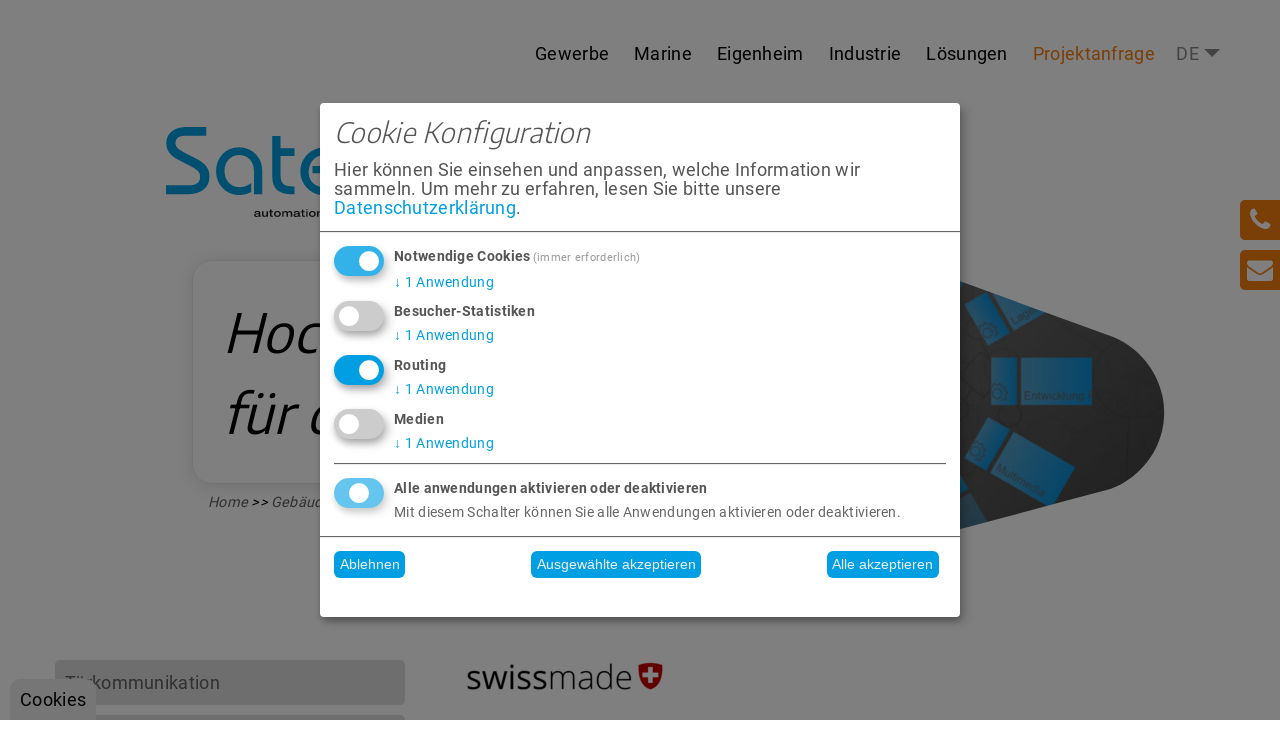

--- FILE ---
content_type: text/html; charset=utf-8
request_url: https://www.satelco.ch/produktgruppen/enocean/enocean-ip-gateway
body_size: 11648
content:
<!DOCTYPE html>
<html  lang="de" dir="ltr">
<!--[if lt IE 7]><html class="lt-ie9 lt-ie8 lt-ie7" lang="de" dir="ltr"> <![endif]-->
<!--[if IE 7]><html class="lt-ie9 lt-ie8" lang="de" dir="ltr"> <![endif]-->
<!--[if IE 8]><html class="lt-ie9" lang="de" dir="ltr"> <![endif]-->
<!--[if gt IE 8]><html class="iec" lang="de" dir="ltr"> <![endif]-->
<head>
<meta charset="utf-8">
<!--
	This website is powered by TYPO3 - inspiring people to share!
	TYPO3 is a free open source Content Management Framework initially created by Kasper Skaarhoj and licensed under GNU/GPL.
	TYPO3 is copyright 1998-2026 of Kasper Skaarhoj. Extensions are copyright of their respective owners.
	Information and contribution at https://typo3.org/
-->
<base href="https://www.satelco.ch/">
<link rel="icon" href="/typo3conf/ext/satelco/Resources/Public/Icons/icon-satelco.ico" type="image/vnd.microsoft.icon">
<meta http-equiv="x-ua-compatible" content="IE=edge,chrome=1">
<meta name="viewport" content="width=device-width, initial-scale=1.0, user-scalable=yes, shrink-to-fit=no">
<meta name="twitter:card" content="summary">
<link rel="stylesheet" href="/typo3temp/assets/compressed/merged-2f953f7b7e3216d2c47217f33bf8da3f.1741965048.css" media="all">
<title>EnOcean IP Gateway - Satelco AG</title>        <script defer data-config="klaroConfig" type="application/javascript"
        src="https://www.satelco.ch/typo3conf/ext/satelco/Resources/Public/Vendor/klaro/klaro.js"></script><meta name="robots" content ="index,follow"><meta name="revisit-after" content="7"><link rel="canonical" href="/produktgruppen/enocean/enocean-ip-gateway">
<link rel="canonical" href="https://www.satelco.ch/produktgruppen/enocean/enocean-ip-gateway">
<link rel="alternate" hreflang="de" href="https://www.satelco.ch/produktgruppen/enocean/enocean-ip-gateway">
<link rel="alternate" hreflang="en-GB" href="https://www.satelco.ch/en/product-groups/enocean/enocean-ip-gateway">
<link rel="alternate" hreflang="it-IT" href="https://www.satelco.ch/it/gruppi-di-prodotti/enocean/enocean-ip-gateway">
<link rel="alternate" hreflang="fr-FR" href="https://www.satelco.ch/fr/groupes-de-produits/enocean/enocean-ip-gateway">
<link rel="alternate" hreflang="x-default" href="https://www.satelco.ch/produktgruppen/enocean/enocean-ip-gateway">
</head>
<body data-nocache="1" class="no-js preload pid-253">
<!--[if lt IE 10]>
  <p class="bh">Sie verwenden einen <strong>veralteten</strong> Browser. Bitte <a href="https://browsehappy.com/">updaten Sie Ihren Browser</a> um diese Seite korrekt anzuzeigen.</p>
<![endif]-->
<header>
<div id="navbar">
    <div class="rowwrap">
        <div id="mobilewrap"><div class="page-nav-trigger"><i class="icon-menu"></i></div></div><div id="sidrnav"><div class="close-nav"><span>Navigation</span> <i class="icon-cancel-circled"></i></div><ul class="langnav-sidr"><li class="lang de active" data-lang="de"><a href="/produktgruppen/enocean/enocean-ip-gateway" rel="alternate" hreflang="de" lang="de" title="deutsche Version dieser Seite anzeigen"><span>DE</span></a></li><li class="lang en" data-lang="en"><a href="/en/product-groups/enocean/enocean-ip-gateway" rel="alternate" hreflang="en" lang="en" title="show english version of this page"><span>EN</span></a></li><li class="lang fr" data-lang="fr"><a href="/fr/groupes-de-produits/enocean/enocean-ip-gateway" rel="alternate" hreflang="fr" lang="fr" title="afficher la version française de cette page"><span>FR</span></a></li><li class="lang it" data-lang="it"><a href="/it/gruppi-di-prodotti/enocean/enocean-ip-gateway" rel="alternate" hreflang="it" lang="it" title="mostra la versione italiana di questa pagina"><span>IT</span></a></li></ul><ul><li class="first"><a href="/gebaeudeautomation-gewerbe" title="zur Seite: Gewerbe">Gewerbe</a><ul><li class="first"><a href="/gebaeudeautomation-gewerbe/wohnbau" title="zur Seite: Wohnbau">Wohnbau</a></li><li><a href="/gebaeudeautomation-gewerbe/hotel-gastro" title="zur Seite: Hotel-Gastro">Hotel &amp; Gastronomie</a></li><li><a href="/gebaeudeautomation-gewerbe/buero-geschaeftsraeume" title="zur Seite: Büro-Geschäftsräume">Büro &amp; Geschäftsräume</a></li><li class="last"><a href="/gebaeudeautomation-gewerbe/krankenhaus-pflegeheim" title="zur Seite: Krankenhaus-Pflegeheim">Krankenhäuser &amp; Pflegeheime</a></li></ul></li><li><a href="/marine-automation" title="zur Seite: Marine Automation">Marine</a></li><li><a href="/smart-home-eigenheim" title="zur Seite: Smart Home Eigenheim">Eigenheim</a></li><li><a href="/gebaeudeautomation-industrie" title="zur Seite: Gebäudeautomation Industrie">Industrie</a></li><li><a href="/loesungen" title="zur Seite: Lösungen">Lösungen</a><ul><li class="first"><a href="/smarte-beleuchtung" title="zur Seite: Smarte Beleuchtung">Smarte Beleuchtung</a></li><li><a href="/raumklima-verbessern" title="zur Seite: Raumklima verbessern">Raumklima</a></li><li><a href="/smarte-sicherheitssysteme" title="zur Seite: Smarte Sicherheitssysteme">Sicherheitssysteme</a></li><li><a href="/smarte-gegensprechanlage" title="zur Seite: Smarte Gegensprechanlage">Türkommunikation</a></li><li><a href="/smarte-rollladensteuerung" title="zur Seite: Smarte Rollladensteuerung">Beschattung</a></li><li><a href="/multimedia-smart" title="zur Seite: Multimedia Smart">Multimedia</a></li><li><a href="/ambient-assisted-living-produkte" title="zur Seite: Ambient Assisted Living">Ambient Assisted Living Produkte</a></li><li><a href="/smarte-energieloesungen" title="zur Seite: Smarte Energielösungen">Energie</a></li><li class="last"><a href="/smart-sauna-pool-garten" title="zur Seite: Sauna, Pool und Garten in der Gebäudeautomation">Sauna, Pool &amp; Garten</a></li></ul></li><li class="last"><a href="/kontakt/smart-home-projektanfrage" title="zur Seite: Projektanfrage">Projektanfrage</a></li></ul><ul><li class="first"><a href="/login" title="zur Seite: Login">Login</a></li><li><a href="/satelco-blitz" title="zur Seite: Satelco-Blitz">Satelco-Blitz</a><ul><li class="last"><a href="/satelco-blitz/anmeldung-satelco-blitz" title="zur Seite: Anmeldung Satelco Blitz">Anmeldung Satelco Blitz</a></li></ul></li><li><a href="/b2b-shop" title="zur Seite: B2B Shop">B2B Shop</a></li><li><a href="/informationen/faqs" title="zur Seite: FAQs">FAQs</a><ul><li class="first"><a href="/informationen/faqs/eignet-sich-gebaeudeautomation-auch-fuer-privathaushalte-und-wohnhaeuser" title="zur Seite: Eignet sich Gebäudeautomation auch für Privathaushalte und Wohnhäuser?">Eignet sich Gebäudeautomation auch für Privathaushalte und Wohnhäuser?</a></li><li><a href="/informationen/faqs/was-kann-gebaeudeautomation-in-bueros-und-firmengebaeuden-leisten" title="zur Seite: Was kann Gebäudeautomation in Büros und Firmengebäuden leisten?">Was kann Gebäudeautomation in Büros und Firmengebäuden leisten?</a></li><li><a href="/informationen/faqs/kann-ich-sallegra-nachtraeglich-in-mein-gebaeude-oder-ein-bereits-bestehendes-system-einbauen" title="zur Seite: Kann ich Sallegra® nachträglich in mein Gebäude oder ein bereits bestehendes System einbauen?">Kann ich Sallegra® nachträglich in mein Gebäude oder ein bereits bestehendes System einbauen?</a></li><li><a href="/informationen/faqs/worauf-muss-ich-beim-einbau-in-ein-neues-gebaeude-achten-und-wie-laeuft-das-genau-ab" title="zur Seite: Worauf muss ich beim Einbau in ein neues Gebäude achten und wie läuft das genau ab?">Worauf muss ich beim Einbau in ein neues Gebäude achten und wie läuft das genau ab?</a></li><li><a href="/informationen/faqs/welche-geraete-benoetige-ich-fuer-einen-ersteinbau-von-sallegra" title="zur Seite: Welche Geräte benötige ich für einen Ersteinbau von Sallegra?">Welche Geräte benötige ich für einen Ersteinbau von Sallegra?</a></li><li><a href="/informationen/faqs/ist-die-programmierung-bestimmter-szenarien-zum-beispiel-dass-alle-gewuenschten-geraete-ausgeschaltet-werden-wenn-man-das-gebaeude-verlaesst-kompliziert" title="zur Seite: Ist die Programmierung bestimmter Szenarien (zum Beispiel, dass alle gewünschten Geräte ausgeschaltet werden, wenn man das Gebäude verlässt) kompliziert?">Ist die Programmierung bestimmter Szenarien (zum Beispiel, dass alle gewünschten Geräte ausgeschaltet werden, wenn man das Gebäude verlässt) kompliziert?</a></li><li><a href="/informationen/faqs/kann-ich-sallegra-per-smartphone-bedienen" title="zur Seite: Kann ich Sallegra per Smartphone bedienen?">Kann ich Sallegra per Smartphone bedienen?</a></li><li class="last"><a href="/informationen/faqs/sind-meine-daten-sicher-wo-werden-diese-gespeichert" title="zur Seite: Sind meine Daten sicher? Wo werden diese gespeichert?">Sind meine Daten sicher? Wo werden diese gespeichert?</a></li></ul></li><li><a href="/informationen/downloads" title="zur Seite: Downloads">Downloads</a></li><li><a href="/kontakt" title="zur Seite: Kontakt">Kontakt</a></li><li class="sub-nav"><a href="/produktgruppen" class="active" title="zur Seite: Produktgruppen">Produktgruppen</a><ul><li class="first"><a href="/produktgruppen/tuerkommunikation/satelco-smart-doorspeaker-exceptional-ip-audio" title="zur Seite: Türkommunikation">Türkommunikation</a><ul><li class="first"><a href="/produktgruppen/tuerkommunikation/satelco-smart-doorspeaker-exceptional-video" title="zur Seite: Satelco Smart Doorspeaker Exceptional IP-Video">Satelco Smart Doorspeaker Exceptional IP-Video</a></li><li><a href="/produktgruppen/tuerkommunikation/satelco-smart-doorspeaker-exceptional-ip-audio" title="zur Seite: Satelco Smart Doorspeaker Exceptional IP-Audio">Satelco Smart Doorspeaker Exceptional IP-Audio</a></li><li><a href="/produktgruppen/tuerkommunikation/satelco-exclusive-line-ip-video" title="zur Seite: Satelco Exclusive Line IP Video">Satelco Exclusive Line IP Video</a></li><li><a href="/produktgruppen/tuerkommunikation/satelco-voip-pfoertnerstation" title="zur Seite: Satelco VoIP Pförtnerstation">Satelco VoIP Pförtnerstation</a></li><li class="last"><a href="/produktgruppen/tuerkommunikation/2n-ip-und-analog" title="zur Seite: 2N IP und Analog">2N IP und Analog</a></li></ul></li><li><a href="/audio-over-ip-software" title="zur Seite: Durchsagen / Audio über IP">Durchsagen / Audio über IP</a><ul><li class="first"><a href="/audio-over-ip-software/2n-sip-audio-converter" title="zur Seite: 2N SIP Audio Converter">2N SIP Audio Converter</a></li><li><a href="/audio-over-ip-software/2n-sip-speaker" title="zur Seite: 2N SIP Speaker">2N SIP Speaker</a></li><li class="last"><a href="/audio-over-ip-software/2n-sip-mikrofon" title="zur Seite: 2N SIP Mikrofon">2N SIP Mikrofon</a></li></ul></li><li><a href="/gebaeudeautomation-systeme" title="zur Seite: Automation">Automation</a><ul><li class="first"><a href="/gebaeudeautomation-systeme/sallegra-gebaeudeautomation" title="zur Seite: Sallegra® Gebäudeautomation">Sallegra® Gebäudeautomation</a></li><li><a href="/gebaeudeautomation-systeme/sallegra-gebaeudeautomation/ip-relais-module-serie-2020" title="zur Seite: Sallegra® I/O Geräte">Sallegra® I/O Geräte</a></li><li><a href="/gebaeudeautomation-systeme/sallegra-gebaeudeautomation/sallegra-multitouch" title="zur Seite: Sallegra® Displays">Sallegra® Displays</a></li><li><a href="/gebaeudeautomation-systeme/sallegra-gebaeudeautomation/ip-dali-gateway" title="zur Seite: Sallegra® Gateways">Sallegra® Gateways</a></li><li><a href="/gebaeudeautomation-systeme/sallegra-gebaeudeautomation/satelco-zigbee-50w-led-treiber" title="zur Seite: Satelco Zigbee Geräte">Satelco Zigbee Geräte</a></li><li><a href="/gebaeudeautomation-systeme/knx-automation/bes-knx-smarttouch-k-plus-43" title="zur Seite: KNX Automation">KNX Automation</a></li><li><a href="/gebaeudeautomation-systeme/medienwiedergabe" title="zur Seite: Medienwiedergabe">Medienwiedergabe</a></li><li><a href="/gebaeudeautomation-systeme/videoueberwachung" title="zur Seite: Videoüberwachung">Videoüberwachung</a></li><li class="last"><a href="/gebaeudeautomation-systeme/sallegra-gebaeudeautomation/wetterstation" title="zur Seite: Zubehör Gebäudeautomation">Zubehör Gebäudeautomation</a></li></ul></li><li><a href="/produktgruppen/sallegra-mmi-bediengeraete" title="zur Seite: Sallegra MMI (Bediengeräte)">Sallegra MMI (Bediengeräte)</a><ul><li class="first"><a href="/gebaeudeautomation-systeme/sallegra-gebaeudeautomation/sallegra-app" title="zur Seite: Sallegra App">Sallegra App</a></li><li><a href="/gebaeudeautomation-systeme/sallegra-gebaeudeautomation/sallegra-multitouch" title="zur Seite: Sallegra Multitouchpanel">Sallegra Multitouch</a></li><li><a href="/gebaeudeautomation-systeme/sallegra-gebaeudeautomation/sallegra-touch-easy-10-panel" title="zur Seite: Sallegra Touch Easy 10&quot; Panel">Sallegra Touch Easy 10&quot; Panel</a></li><li><a href="/produktgruppen/sallegra-mmi-bediengeraete/yealink-sip-t58a-telefon" title="zur Seite: Yealink SIP T58A Telefon">Yealink SIP T58A Telefon</a></li><li><a href="/produktgruppen/sallegra-mmi-bediengeraete/gigaset-ip-sipvoip-phones-sallegra-edition" title="zur Seite: Gigaset IP-SIP/VoIP Phones Sallegra Edition">Gigaset IP-SIP/VoIP Phones Sallegra Edition</a></li><li class="last"><a href="/produktgruppen/sallegra-mmi-bediengeraete/logitech-infrarot-universal-fernbedienungen-sallegra-edition" title="zur Seite: Logitech Infrarot-Universal-Fernbedienungen Sallegra Edition">Logitech Infrarot-Universal-Fernbedienungen Sallegra Edition</a></li></ul></li><li class="sub-nav"><a href="/produktgruppen/enocean/enocean-funk-ventilstellenantrieb" class="active" title="zur Seite: EnOcean">EnOcean</a><ul><li class="first"><a href="/produktgruppen/enocean/enocean-funk-ventilstellenantrieb" title="zur Seite: EnOcean Funk-Stellantrieb">EnOcean Funk-Stellantrieb</a></li><li><a href="/produktgruppen/enocean/enocean-hoppe-autolock" title="zur Seite: EnOcean HOPPE AutoLock">EnOcean HOPPE AutoLock</a></li><li><a href="/produktgruppen/enocean/insafe-rauchwarnmelder" title="zur Seite: EnOcean Insafe Rauchmelder">EnOcean Insafe Rauchmelder</a></li><li class="last"><a href="/produktgruppen/enocean/enocean-ip-gateway" class="active" title="zur Seite: EnOcean IP Gateway">EnOcean IP Gateway</a></li></ul></li><li><a href="/elektronische-zutrittskontrolle" title="zur Seite: Satelco Zutrittskontrolle">Satelco Zutrittskontrolle</a></li><li><a href="/alarmdialer" title="zur Seite: Alarmdialer">Alarmdialer</a><ul><li class="first"><a href="/alarmdialer/satelco-alarmdialer-professional" title="zur Seite: Satelco Alarmdialer Professional">Satelco Alarmdialer Professional</a></li><li><a href="/alarmdialer/cwt5010-3g/4g-rtu" title="zur Seite: CWT5010 3G/4G RTU">CWT5010 3G/4G RTU</a></li><li class="last"><a href="/alarmdialer/cwt5011-3g/4g-rtu" title="zur Seite: CWT5011 3G/4G RTU">CWT5011 3G/4G RTU</a></li></ul></li><li><a href="/server-monitoring" title="zur Seite: Serverraum Sicherheit">Serverraum Sicherheit</a><ul><li class="first"><a href="/server-monitoring/satelco-monitoring-systeme/monitoring-system-vt325" title="zur Seite: Monitoring System VT325">Monitoring System VT325</a></li><li><a href="/server-monitoring/satelco-monitoring-systeme/monitoring-system-vt335s" title="zur Seite: Monitoring System VT335s">Monitoring System VT335s</a></li><li><a href="/server-monitoring/satelco-monitoring-systeme/monitoring-system-vt825" title="zur Seite: Monitoring System VT825">Monitoring System VT825</a></li><li><a href="/server-monitoring/satelco-monitoring-systeme/can-bus-sensoren" title="zur Seite: CAN-BUS Sensoren">CAN-BUS Sensoren</a></li><li><a href="/server-monitoring/satelco-monitoring-systeme/analoge-sensoren" title="zur Seite: Analoge Sensoren">Analoge Sensoren</a></li><li class="last"><a href="/server-monitoring/satelco-monitoring-systeme/zubehoer" title="zur Seite: Zubehör Serverraum">Zubehör</a></li></ul></li><li><a href="/wartemusik-telefonanlage" title="zur Seite: Anrufbetreuung">Anrufbetreuung</a><ul><li class="last"><a href="/wartemusik-telefonanlage/moh-professional-40" title="zur Seite: MOH Professional 40">MOH Professional 40</a></li></ul></li><li class="last"><a href="/produktgruppen/zubehoer/ip-converter" title="zur Seite: Zubehör">Zubehör</a><ul><li class="first"><a href="/produktgruppen/zubehoer/satelco-netzwerkzubehoer" title="zur Seite: Satelco Netzwerkzubehör">Satelco Netzwerkzubehör</a></li><li><a href="/produktgruppen/zubehoer/netzwerkzubehoer" title="zur Seite: Kyland Netzwerk-Switches">Kyland Netzwerk-Switches</a></li><li><a href="/produktgruppen/zubehoer/messumformer" title="zur Seite: Satelco Messumformer">Satelco Messumformer</a></li><li><a href="/produktgruppen/zubehoer/ip-converter" title="zur Seite: IP Converter: Wettbewerbsvorteile durch offene Systeme">IP Converter</a></li><li><a href="/produktgruppen/zubehoer/voip-telefonanlagen" title="zur Seite: VoIP Telefonanlagen">VoIP Telefonanlagen</a></li><li class="last"><a href="/produktgruppen/zubehoer/netzteile" title="zur Seite: Netzteile">Netzteile</a></li></ul></li></ul></li><li><a href="/sallegra-gebaeudeautomation" title="zur Seite: Sallegra Gebäudeautomation">Sallegra</a><ul><li class="first"><a href="/sallegra-gebaeudeautomation/haussteuerung" title="zur Seite: Haussteuerung in der Gebäudeautomation">Haussteuerung</a></li><li><a href="/sallegra-gebaeudeautomation/lichtsteuerung" title="zur Seite: Lichtsteuerung">Lichtsteuerung</a></li><li><a href="/sallegra-gebaeudeautomation/sicherheit" title="zur Seite: Sicherheit">Sicherheit</a></li><li><a href="/sallegra-gebaeudeautomation/entertainment-ambiente" title="zur Seite: Entertainment &amp; Ambiente mit Gebäudeautomation">Entertainment &amp; Ambiente</a></li><li><a href="/sallegra-gebaeudeautomation/social-healthcare" title="zur Seite: Social &amp; Healthcare - Nutzung von Gebäudeautomation">Social &amp; Healthcare</a></li><li><a href="/sallegra-gebaeudeautomation/produktvorteile" title="zur Seite: Produktvorteile der Sallegra Gebäudeautomation">Produktvorteile</a></li><li><a href="/sallegra-gebaeudeautomation/dienstleistungen" title="zur Seite: Dienstleistungen">Dienstleistungen</a></li><li><a href="/sallegra-gebaeudeautomation/my-sallegra-webservices" title="zur Seite: Gebäudeautomation mit den My Sallegra Webservices">My Sallegra Webservices</a></li><li><a href="/sallegra-gebaeudeautomation/checkliste-zur-gebaeudeautomation" title="zur Seite: Checkliste zur Gebäudeautomation">Checkliste zur Gebäudeautomation</a></li><li><a href="/sallegra-gebaeudeautomation/ebenen-in-der-gebaeudeautomation" title="zur Seite: Ebenen in der Gebäudeautomation">Ebenen in der Gebäudeautomation</a></li><li><a href="/sallegra-gebaeudeautomation/bussysteme-in-der-gebaeudeautomation" title="zur Seite: Bussysteme in der Gebäudeautomation">Bussysteme in der Gebäudeautomation</a></li><li class="last"><a href="/sallegra-gebaeudeautomation/themen" title="zur Seite: Themen zur Gebäudeautomation">Themen</a><ul><li class="first"><a href="/sallegra-gebaeudeautomation/themen/anwesenheitssimulation" title="zur Seite: Anwesenheitssimulation - Richtig einsetzten und mehr Sicherheit erfahren">Anwesenheitssimulation</a></li><li><a href="/sallegra-gebaeudeautomation/themen/bewegungsmelder" title="zur Seite: Bewegungsmelder bei der Gebäudeautomation">Bewegungsmelder</a></li><li><a href="/sallegra-gebaeudeautomation/themen/feuchte-und-temperatursensoren" title="zur Seite: Feuchte- und Temperatursensoren in der Gebäudeautomation">Feuchte- und Temperatursensoren</a></li><li><a href="/sallegra-gebaeudeautomation/themen/geld-und-energie-sparen-mit-gebaeudeautomation" title="zur Seite: Geld und Energie sparen mit Gebäudeautomation">Geld und Energie sparen mit Gebäudeautomation</a></li><li class="last"><a href="/sallegra-gebaeudeautomation/themen/videoueberwachung" title="zur Seite: Videoüberwachung in der Gebäudeautomation">Videoüberwachung</a></li></ul></li></ul></li><li><a href="/sallegra-funktionen" title="zur Seite: Sallegra Funktionen">Sallegra Funktionen</a><ul><li class="first"><a href="/sallegra-funktionen/sallegra" title="zur Seite: Sallegra Softwarepakete">Sallegra Softwarepakete</a></li><li><a href="/sallegra-funktionen/apple-homekit" title="zur Seite: Alarmanlage">Alarmanlage</a></li><li><a href="/sallegra-funktionen/bussysteme" title="zur Seite: Aktuatoren/Aktoren">Aktuatoren/Aktoren</a></li><li><a href="/sallegra-funktionen/communication" title="zur Seite: Beleuchtung">Beleuchtung</a></li><li><a href="/sallegra-funktionen/bus-komponenten" title="zur Seite: Bus-Komponenten">Bus-Komponenten</a></li><li><a href="/sallegra-funktionen/hvac" title="zur Seite: Datenbank">Datenbank</a></li><li><a href="/sallegra-funktionen/management" title="zur Seite: Entwickler">Entwickler</a></li><li><a href="/sallegra-funktionen/mobility" title="zur Seite: Fahrzeuge">Fahrzeuge</a></li><li><a href="/sallegra-funktionen/sallegra-sante" title="zur Seite: Funktionen">Funktionen</a></li><li><a href="/sallegra-funktionen/security" title="zur Seite: Geolokalisation">Geolokalisation</a></li><li><a href="/sallegra-funktionen/alexa-sound-speech" title="zur Seite: Gesundheits-, Fitnessdaten">Gesundheits-, Fitnessdaten</a></li><li><a href="/sallegra-funktionen/standard" title="zur Seite: Hausgeräte">Hausgeräte</a></li><li><a href="/heizung" title="zur Seite: Heizung, Kühlung, Lüftung">Heizung, Kühlung, Lüftung</a></li><li><a href="/sallegra-funktionen/hotel" title="zur Seite: Hotel">Hotel</a></li><li><a href="/sallegra-funktionen/soft-sps" title="zur Seite: IP-Kameras">IP-Kameras</a></li><li><a href="/ip" title="zur Seite: IP-Protokolle">IP-Protokolle</a></li><li><a href="/sallegra-funktionen/logik" title="zur Seite: Logik">Logik</a></li><li><a href="/sallegra-funktionen/motorbetrieben" title="zur Seite: Motorbetrieben">Motorbetrieben</a></li><li><a href="/sallegra-funktionen/multimedia-1" title="zur Seite: Multimedia">Multimedia</a></li><li><a href="/sallegra-funktionen/schalter" title="zur Seite: Schalter">Schalter</a></li><li><a href="/sallegra-funktionen/schnittstellen" title="zur Seite: Schnittstelle">Schnittstelle</a></li><li><a href="/sallegra-funktionen/sensoren" title="zur Seite: Sensoren">Sensoren</a></li><li><a href="/sallegra-funktionen/solarenergie" title="zur Seite: Solarenergie">Solarenergie</a></li><li><a href="/sallegra-funktionen/strukturen" title="zur Seite: Strukturen">Strukturen</a></li><li><a href="/sallegra-funktionen/system" title="zur Seite: System">System</a></li><li><a href="/sallegra-funktionen/virtuelle-visuelle-objekte" title="zur Seite: Virtuelle, visuelle Objekte">Virtuelle, visuelle Objekte</a></li><li><a href="/sallegra-funktionen/werkzeuge" title="zur Seite: Werkzeuge">Werkzeuge</a></li><li><a href="/sallegra-funktionen/zaehler" title="zur Seite: Zähler">Zähler</a></li><li><a href="/sallegra-funktionen/zigbee" title="zur Seite: Zigbee">Zigbee</a></li><li class="last"><a href="/sallegra-funktionen/zutrittskontrolle" title="zur Seite: Zutrittskontrolle">Zutrittskontrolle</a></li></ul></li><li><a href="/anwendungen" title="zur Seite: Anwendungen">Anwendungen</a><ul><li class="first"><a href="/smart-home-panel" title="zur Seite: Bedienpanels">Bedienpanels</a></li><li><a href="/smart-home-security-alarm" title="zur Seite: Alarmierung">Alarmierung</a><ul><li class="first"><a href="/smart-home-security-alarm/videoueberwachung" title="zur Seite: Videoüberwachung">Videoüberwachung</a></li><li><a href="/smart-home-security-alarm/installation-mit-telefonanlage" title="zur Seite: Installation mit Telefonanlage">Installation mit Telefonanlage</a></li><li><a href="/smart-home-security-alarm/online-dienste" title="zur Seite: Online Dienste">Online Dienste</a></li><li><a href="/smart-home-security-alarm/amok-alarm" title="zur Seite: Amok-Alarm">Amok-Alarm</a></li><li><a href="/smart-home-security-alarm/verteilte-alarmeingaenge" title="zur Seite: Verteilte Alarmeingänge">Verteilte Alarmeingänge</a></li><li><a href="/smart-home-security-alarm/controller-mit-funktion-als-alarmdialer" title="zur Seite: Controller mit Funktion als Alarmdialer">Controller mit Funktion als Alarmdialer</a></li><li><a href="/smart-home-security-alarm/alarm-gateway" title="zur Seite: Alarm-Gateway">Alarm-Gateway</a></li><li><a href="/smart-home-security-alarm/unterbrechungsfreie-stromversorgung" title="zur Seite: Unterbrechungsfreie Stromversorgung">Unterbrechungsfreie Stromversorgung</a></li><li class="last"><a href="/smart-home-security-alarm/enocean" title="zur Seite: EnOcean">EnOcean</a></li></ul></li><li><a href="/anwendungen/kommunikation" title="zur Seite: Kommunikation">Kommunikation</a></li><li><a href="/anwendungen/sicherheit" title="zur Seite: Sicherheit">Sicherheit</a></li><li class="last"><a href="/sallegra-gebaeudeautomation" title="zur Seite: Gebäudeautomation / Smart Home">Gebäudeautomation / Smart Home</a></li></ul></li><li><a href="/gebaeudeautomation" title="zur Seite: Gebäudeautomation">Gebäudeautomation</a><ul><li class="first"><a href="/gebaeudeautomation-gewerbe" title="zur Seite: Gebäudeautomation für Gewerbe">Gebäudeautomation für Gewerbe</a></li><li><a href="/marine-automation" title="zur Seite: Marine Automation">Marine Automation</a></li><li><a href="/smart-home-eigenheim" title="zur Seite: Smart Home für Eigenheim">Smart Home für Eigenheim</a></li><li class="last"><a href="/gebaeudeautomation-industrie" title="zur Seite: Industrie Gebäudeautomation">Industrie Gebäudeautomation</a></li></ul></li><li><a href="/unternehmen" title="zur Seite: Unternehmen">Unternehmen</a><ul><li class="first"><a href="/kontakt" title="zur Seite: Kontakt">Kontakt</a></li><li><a href="/unternehmen/arbeiten-bei-satelco" title="zur Seite: Arbeiten bei Satelco">Arbeiten bei Satelco</a></li><li class="last"><a href="/unternehmen/referenzen" title="zur Seite: Referenzen">Referenzen</a></li></ul></li><li class="last"><a href="/gebaeudeautomation" title="zur Seite: Informationen">Informationen</a><ul><li class="first"><a href="/termine/messetermine" title="zur Seite: Termine">Termine</a><ul><li class="last"><a href="/termine/messetermine" title="zur Seite: Messetermine">Messetermine</a></li></ul></li><li><a href="/gebaeudeautomation-systeme/sallegra-gateways/sallegra-zigbee-kompatibilitaet" title="zur Seite: Satelco Zigbee Geräte">Satelco Zigbee Geräte</a></li><li><a href="/geraete-registrierung" title="zur Seite: Geräte-Registrierung">Geräte-Registrierung</a></li><li><a href="/unternehmen/impressum" title="zur Seite: Impressum">Impressum</a></li><li class="last"><a href="/unternehmen/datenschutz" title="zur Seite: Datenschutz">Datenschutz</a></li></ul></li></ul></div><nav><ul id="nav"><li class="scroll-logo"><a href="/" title="Home">&nbsp;</a></li><li><ul class="langnav-top"><li class="lang de active" data-lang="de"><a href="/produktgruppen/enocean/enocean-ip-gateway" rel="alternate" hreflang="de" lang="de" title="deutsche Version dieser Seite anzeigen"><span>DE</span></a></li><li class="lang en" data-lang="en"><a href="/en/product-groups/enocean/enocean-ip-gateway" rel="alternate" hreflang="en" lang="en" title="show english version of this page"><span>EN</span></a></li><li class="lang fr" data-lang="fr"><a href="/fr/groupes-de-produits/enocean/enocean-ip-gateway" rel="alternate" hreflang="fr" lang="fr" title="afficher la version française de cette page"><span>FR</span></a></li><li class="lang it" data-lang="it"><a href="/it/gruppi-di-prodotti/enocean/enocean-ip-gateway" rel="alternate" hreflang="it" lang="it" title="mostra la versione italiana di questa pagina"><span>IT</span></a></li></ul></li><li class="first sub-nav"><a href="/gebaeudeautomation-gewerbe" title="zur Seite: Gewerbe">Gewerbe</a><ul><li><div class="rowwrap"><div class="menu-content"><p>Bei Interesse oder Fragen zur Automation Ihres Gewerbes kontaktieren Sie uns gerne:</p>
<p><a href="tel:+410447870607">+41 (0)44 787 06 07</a><br /><a href="mailto:satelco@satelco.ch">satelco@satelco.ch</a></p></div><ul class="level-2"><li class="first"><a href="/gebaeudeautomation-gewerbe/wohnbau" title="zur Seite: Wohnbau">Wohnbau</a></li><li><a href="/gebaeudeautomation-gewerbe/hotel-gastro" title="zur Seite: Hotel-Gastro">Hotel &amp; Gastronomie</a></li><li><a href="/gebaeudeautomation-gewerbe/buero-geschaeftsraeume" title="zur Seite: Büro-Geschäftsräume">Büro &amp; Geschäftsräume</a></li><li class="last"><a href="/gebaeudeautomation-gewerbe/krankenhaus-pflegeheim" title="zur Seite: Krankenhaus-Pflegeheim">Krankenhäuser &amp; Pflegeheime</a></li></ul></div></li></ul></li><li><a href="/marine-automation" title="zur Seite: Marine Automation">Marine</a></li><li><a href="/smart-home-eigenheim" title="zur Seite: Smart Home Eigenheim">Eigenheim</a></li><li><a href="/gebaeudeautomation-industrie" title="zur Seite: Gebäudeautomation Industrie">Industrie</a></li><li class="sub-nav"><a href="/loesungen" title="zur Seite: Lösungen">Lösungen</a><ul><li><div class="rowwrap"><div class="menu-content"><p>Bei Interesse oder Fragen zu allen Lösungen der Gebäudeautomation kontaktieren Sie uns gerne:</p>
<p><a href="tel:+410447870607">+41 (0)44 787 06 07</a><br /><a href="mailto:satelco@satelco.ch">satelco@satelco.ch</a></p></div><ul class="level-2"><li class="first"><a href="/smarte-beleuchtung" title="zur Seite: Smarte Beleuchtung">Smarte Beleuchtung</a></li><li><a href="/raumklima-verbessern" title="zur Seite: Raumklima verbessern">Raumklima</a></li><li><a href="/smarte-sicherheitssysteme" title="zur Seite: Smarte Sicherheitssysteme">Sicherheitssysteme</a></li><li><a href="/smarte-gegensprechanlage" title="zur Seite: Smarte Gegensprechanlage">Türkommunikation</a></li><li><a href="/smarte-rollladensteuerung" title="zur Seite: Smarte Rollladensteuerung">Beschattung</a></li><li><a href="/multimedia-smart" title="zur Seite: Multimedia Smart">Multimedia</a></li><li><a href="/ambient-assisted-living-produkte" title="zur Seite: Ambient Assisted Living">Ambient Assisted Living Produkte</a></li><li><a href="/smarte-energieloesungen" title="zur Seite: Smarte Energielösungen">Energie</a></li><li class="last"><a href="/smart-sauna-pool-garten" title="zur Seite: Sauna, Pool und Garten in der Gebäudeautomation">Sauna, Pool &amp; Garten</a></li></ul></div></li></ul></li><li class="last"><a href="/kontakt/smart-home-projektanfrage" title="zur Seite: Projektanfrage">Projektanfrage</a></li></ul></nav>
    </div>
</div>
<a href="/" id="homelink"><span>zur Startseite</span></a>
    <div id="mainslider"><div class="slider" data-slidetime="6000" data-type="1"><div class="slides"><picture><source srcset="/fileadmin/_processed_/c/8/csm_produktgruppen_4eca47ae64.jpg 1920w,/fileadmin/_processed_/c/8/csm_produktgruppen_1c1e9daceb.jpg 1200w,/fileadmin/_processed_/c/8/csm_produktgruppen_c2b0d1d080.jpg 1024w,/fileadmin/_processed_/c/8/csm_produktgruppen_0b7a601592.jpg 960w,/fileadmin/_processed_/c/8/csm_produktgruppen_f07e53df33.jpg 640w,/fileadmin/_processed_/c/8/csm_produktgruppen_469ef54179.jpg 480w,/fileadmin/_processed_/c/8/csm_produktgruppen_007970f413.jpg 320w" sizes="(min-width: 1201px) 1920px, (max-width: 1200px) 100vw"><img alt="" src="/fileadmin/_processed_/c/8/csm_produktgruppen_007970f413.jpg"></picture><div class="slider-content"><span class="slider-text"><span class="slider-text">Hochwertige Produkte<br>
für die Gebäudeautomation</span></span></div></div></div></div>
    <ul class="bc"><li class="first"><a href="/" title="zur Seite: Intelligente Gebäudeautomation">Home</a></li><li><a href="/" title="zur Seite: Gebäudeautomation">Gebäudeautomation</a></li><li><a href="/produktgruppen" title="zur Seite: Produktgruppen">Produktgruppen</a></li><li><a href="/produktgruppen/enocean/enocean-funk-ventilstellenantrieb" title="zur Seite: EnOcean">EnOcean</a></li><li class="active-bc">EnOcean IP Gateway</li></ul>
</header>
<main>
  <div id="content" class="no-overflow">
    <!--TYPO3SEARCH_begin-->
<div id="c5842"
     data-expand="-30"
     class="lazyload lazyload_opacity frame frame-default frame-type-container-section frame-layout-0">
    <div class="rowwrap">
                <div class="row">
                    <div class="col-xs-12 col-sm-4">
                        <nav><span class="subnav-accordion"><i class="icon-menu"></i><i class="icon-cancel"></i></span><ul id="subnav"><li class="first"><a href="/produktgruppen/tuerkommunikation/satelco-smart-doorspeaker-exceptional-ip-audio" title="zur Seite: Türkommunikation">Türkommunikation</a></li><li><a href="/audio-over-ip-software" title="zur Seite: Durchsagen / Audio über IP">Durchsagen / Audio über IP</a></li><li><a href="/gebaeudeautomation-systeme" title="zur Seite: Automation">Automation</a></li><li><a href="/produktgruppen/sallegra-mmi-bediengeraete" title="zur Seite: Sallegra MMI (Bediengeräte)">Sallegra MMI (Bediengeräte)</a></li><li><a href="/produktgruppen/enocean/enocean-funk-ventilstellenantrieb" class="active has-ul" title="zur Seite: EnOcean">EnOcean</a><ul><li class="first"><a href="/produktgruppen/enocean/enocean-funk-ventilstellenantrieb" title="zur Seite: EnOcean Funk-Stellantrieb">EnOcean Funk-Stellantrieb</a></li><li><a href="/produktgruppen/enocean/enocean-hoppe-autolock" title="zur Seite: EnOcean HOPPE AutoLock">EnOcean HOPPE AutoLock</a></li><li><a href="/produktgruppen/enocean/insafe-rauchwarnmelder" title="zur Seite: EnOcean Insafe Rauchmelder">EnOcean Insafe Rauchmelder</a></li><li class="last"><a href="/produktgruppen/enocean/enocean-ip-gateway" class="active" title="zur Seite: EnOcean IP Gateway">EnOcean IP Gateway</a></li></ul></li><li><a href="/elektronische-zutrittskontrolle" title="zur Seite: Satelco Zutrittskontrolle">Satelco Zutrittskontrolle</a></li><li><a href="/alarmdialer" title="zur Seite: Alarmdialer">Alarmdialer</a></li><li><a href="/server-monitoring" title="zur Seite: Serverraum Sicherheit">Serverraum Sicherheit</a></li><li><a href="/wartemusik-telefonanlage" title="zur Seite: Anrufbetreuung">Anrufbetreuung</a></li><li class="last"><a href="/produktgruppen/zubehoer/ip-converter" title="zur Seite: Zubehör">Zubehör</a></li></ul></nav>
                    </div>
                    <div class="col-xs-12 col-sm-8">
<div id="c4858" data-expand="-30" class="lazyload lazyload_opacity frame frame-default frame-type-textmedia frame-layout-0 frame-space-after-medium"><div class="ce-textpic ce-left ce-above"><div class="ce-notext ce-gallery" data-ce-columns="1" data-ce-images="1"><div class="ce-row ce-row-1"><div class="ce-column"><figure class="image"><picture><source data-srcset="
        /fileadmin/_processed_/4/b/csm_swissmade_logo_610b898aac.png 200w,
        /fileadmin/_processed_/4/b/csm_swissmade_logo_3b66e51508.png 400w
        "
        media="(min-width:1200px)" sizes="200px"
      ><source data-srcset="
        /fileadmin/_processed_/4/b/csm_swissmade_logo_610b898aac.png 200w,
        /fileadmin/_processed_/4/b/csm_swissmade_logo_3b66e51508.png 400w
        "
        media="(min-width:992px)" sizes="200px"
      ><source data-srcset="
        /fileadmin/_processed_/4/b/csm_swissmade_logo_b91640c2ca.png 720w,
        /fileadmin/user_upload/Bilder_Gebaeudeautomation/swissmade_logo.png 932w
        "
        media="(min-width:768px)" sizes="720px"
      ><source data-srcset="
        /fileadmin/_processed_/4/b/csm_swissmade_logo_635dd42264.png 570w,
        /fileadmin/user_upload/Bilder_Gebaeudeautomation/swissmade_logo.png 932w
        "
        media="(min-width:321px)" sizes="570px"
      ><source data-srcset="
        /fileadmin/_processed_/4/b/csm_swissmade_logo_4eee39da32.png 290w,
        /fileadmin/_processed_/4/b/csm_swissmade_logo_6e830ce0da.png 580w
        "
        media="(max-width:320px)" sizes="290px"
      ><img class="picture-img lazyload has-max-size max-w-200" src="[data-uri]" data-src="/fileadmin/_processed_/4/b/csm_swissmade_logo_01d7700390.png" alt="" longdesc="" title=""></picture></figure></div></div></div></div></div>
<div id="c3465" data-expand="-30" class="lazyload lazyload_opacity frame frame-default frame-type-textmedia frame-layout-0"><header><h2><span>Sallegra® EnOcean IP Gateway Serie 2020</span></h2></header><div class="ce-textpic ce-right ce-intext"><div class="ce-gallery" data-ce-columns="1" data-ce-images="1"><div class="ce-row ce-row-1"><div class="ce-column"><figure class="image"><picture><source data-srcset="
        /fileadmin/user_upload/Bilder_Produkte/EnOcean/10654_IP_Gateway_2020.jpg 143w,
        /fileadmin/user_upload/Bilder_Produkte/EnOcean/10654_IP_Gateway_2020.jpg 143w
        "
        media="(min-width:1200px)" sizes="143px"
      ><source data-srcset="
        /fileadmin/user_upload/Bilder_Produkte/EnOcean/10654_IP_Gateway_2020.jpg 143w,
        /fileadmin/user_upload/Bilder_Produkte/EnOcean/10654_IP_Gateway_2020.jpg 143w
        "
        media="(min-width:992px)" sizes="143px"
      ><source data-srcset="
        /fileadmin/user_upload/Bilder_Produkte/EnOcean/10654_IP_Gateway_2020.jpg 143w,
        /fileadmin/user_upload/Bilder_Produkte/EnOcean/10654_IP_Gateway_2020.jpg 143w
        "
        media="(min-width:768px)" sizes="143px"
      ><source data-srcset="
        /fileadmin/user_upload/Bilder_Produkte/EnOcean/10654_IP_Gateway_2020.jpg 143w,
        /fileadmin/user_upload/Bilder_Produkte/EnOcean/10654_IP_Gateway_2020.jpg 143w
        "
        media="(min-width:321px)" sizes="143px"
      ><source data-srcset="
        /fileadmin/user_upload/Bilder_Produkte/EnOcean/10654_IP_Gateway_2020.jpg 143w,
        /fileadmin/user_upload/Bilder_Produkte/EnOcean/10654_IP_Gateway_2020.jpg 143w
        "
        media="(max-width:320px)" sizes="143px"
      ><img class="picture-img lazyload has-max-size max-w-143" src="[data-uri]" data-src="/fileadmin/user_upload/Bilder_Produkte/EnOcean/10654_IP_Gateway_2020.jpg" alt="" longdesc="" title=""></picture></figure></div></div></div><div class="ce-bodytext"><p>Das Sallegra®&nbsp;EnOcean IP Gateway ist prinzipiell kompatibel zu allen gängigen Automationssystemen die ein transparentes Protokoll unterstützen.<br> Das Sallegra® EnOcean Gateway besitzt wie alle Sallegra® Geräte das Sallegra® Discovery-Protokoll und kann somit durch einen einfachen Geräte Netzwerk Scan im Sallegra® Configurator in das System eingebunden und konfiguriert werden.</p><p><strong>Produktinformationen</strong><br> Als EnOcean Sensoren dienen Druckschalter (z.B. von PEHA oder Omnio), Temperatursensoren&nbsp;(z.B. von Thermokon), Glasbruchmelder und vieles mehr. Dabei handelt es sich um Sensoren,&nbsp;die keine Fremdenergie in Form von Netzanschlüssen oder Batterien benötigen. Die Energie wird&nbsp;durch Tastendruck oder über Solarelemente erzeugt. Die Funktionen des EnOcean-IP Gateways&nbsp;erfassen Schalten, Dimmen, Temperatureinstellungen, Rolladen- und Jalousiebedienung.&nbsp;Kurzum alles, was EnOcean bietet.<br> Das Senden von EnOcean Telegrammen ersetzt oder ergänzt<br> z.B. die Verwendung von EnOcean Tastern.</p><p><strong>Anwendungsbereiche</strong><br> - Erweiterung ohne Verlegung von Kabeln<br> - Einsatz in Gebäuden mit variablen Wänden<br> - Individuelle Bedienung von teilbaren Räumen<br> - Installation von Tastern auf Glaswänden<br> - Einsatz z.B. in historischen Gebäuden die keine<br> &nbsp; aufwändigen Neuinstallationen zulassen</p><p><a href="/fileadmin/user_upload/Downloads_Kunden/Produkte/Automation/DB_EnOcean_IP_Gateway_2020_1.2_DE_01.pdf" target="_blank" class="link-file" title="Initiates file download">DOWNLOAD</a>&nbsp; Datenblatt&nbsp; -&nbsp; Satelco Artikelnummer 10654</p></div></div></div>
                    </div>
                </div>
    </div>
</div>
    <!--TYPO3SEARCH_end-->
  </div>
</main>
<footer>
  <div id="sn-1258" class="snc"><span class="hide-snc"><i class="icon-cancel-circle-1"></i></span>
<div id="c5035"
     data-expand="-30"
     class="bg-default lazyload lazyload_opacity frame frame-default frame-type-container-section frame-layout-0 custom-10-default custom-20-default mobile-default tablet-default desktop-default">
    <div class="rowwrap">
                <div class="row">
                    <div class="col-xs-12 col-sm-4">
                        <nav><span class="subnav-accordion"><i class="icon-menu"></i><i class="icon-cancel"></i></span><ul id="subnav"><li class="first"><a href="/produktgruppen/tuerkommunikation/satelco-smart-doorspeaker-exceptional-ip-audio" title="zur Seite: Türkommunikation">Türkommunikation</a></li><li><a href="/audio-over-ip-software" title="zur Seite: Durchsagen / Audio über IP">Durchsagen / Audio über IP</a></li><li><a href="/gebaeudeautomation-systeme" title="zur Seite: Automation">Automation</a></li><li><a href="/produktgruppen/sallegra-mmi-bediengeraete" title="zur Seite: Sallegra MMI (Bediengeräte)">Sallegra MMI (Bediengeräte)</a></li><li><a href="/produktgruppen/enocean/enocean-funk-ventilstellenantrieb" class="active has-ul" title="zur Seite: EnOcean">EnOcean</a><ul><li class="first"><a href="/produktgruppen/enocean/enocean-funk-ventilstellenantrieb" title="zur Seite: EnOcean Funk-Stellantrieb">EnOcean Funk-Stellantrieb</a></li><li><a href="/produktgruppen/enocean/enocean-hoppe-autolock" title="zur Seite: EnOcean HOPPE AutoLock">EnOcean HOPPE AutoLock</a></li><li><a href="/produktgruppen/enocean/insafe-rauchwarnmelder" title="zur Seite: EnOcean Insafe Rauchmelder">EnOcean Insafe Rauchmelder</a></li><li class="last"><a href="/produktgruppen/enocean/enocean-ip-gateway" class="active" title="zur Seite: EnOcean IP Gateway">EnOcean IP Gateway</a></li></ul></li><li><a href="/elektronische-zutrittskontrolle" title="zur Seite: Satelco Zutrittskontrolle">Satelco Zutrittskontrolle</a></li><li><a href="/alarmdialer" title="zur Seite: Alarmdialer">Alarmdialer</a></li><li><a href="/server-monitoring" title="zur Seite: Serverraum Sicherheit">Serverraum Sicherheit</a></li><li><a href="/wartemusik-telefonanlage" title="zur Seite: Anrufbetreuung">Anrufbetreuung</a></li><li class="last"><a href="/produktgruppen/zubehoer/ip-converter" title="zur Seite: Zubehör">Zubehör</a></li></ul></nav>
                    </div>
                    <div class="col-xs-12 col-sm-8">
<div id="c5034" data-expand="-30" class="lazyload lazyload_opacity frame frame-default frame-type-textmedia frame-layout-0 frame-space-after-medium frame-media-default mobile-default tablet-default desktop-default"><header><h2 class="ce-headline-center"><span>So erreichen Sie uns</span></h2></header><div class="ce-textpic ce-left ce-above"><div class="ce-bodytext"><p class="text-center">&nbsp;</p><p class="text-center">Telefon: <a href="tel:0041447870607">+41 (0)44 787 06 07</a></p><p class="text-center">Fax: +41 (0)44 787 06 08</p><p class="text-center">&nbsp;</p><p class="text-center"><a href="tel:0041447870607" class="button-link button-1">Jetzt anrufen</a></p></div></div></div>
<div id="c5033" data-expand="-30" class="lazyload lazyload_opacity frame frame-default frame-type-textmedia frame-layout-0 frame-space-before-large frame-media-default mobile-default tablet-default desktop-default"><header><h2 class="ce-headline-center"><span>Sie wollen uns besuchen?</span></h2></header><div class="ce-textpic ce-left ce-above"><div class="ce-bodytext"><p class="text-center">&nbsp;</p><p class="text-center">Satelco AG</p><p class="text-center">Seestraße 241</p><p class="text-center">CH-8804 Au/Wädenswil</p><p class="text-center">&nbsp;</p><p class="text-center"><a href="https://maps.app.goo.gl/f27yi4q2zdGnvYAM6" target="_blank" class="button-link button-1" title="Satelco AG bei Google Maps" rel="noreferrer">ZU GOOGLE MAPS</a></p></div></div></div>
                    </div>
                </div>
    </div>
</div></div><div id="sn-1257" class="snc"><span class="hide-snc"><i class="icon-cancel-circle-1"></i></span>
<div id="c5038"
     data-expand="-30"
     class="bg-default lazyload lazyload_opacity frame frame-default frame-type-container-section frame-layout-0 custom-10-default custom-20-default mobile-default tablet-default desktop-default">
    <div class="rowwrap">
                <div class="row">
                    <div class="col-xs-12 col-sm-4">
                        <nav><span class="subnav-accordion"><i class="icon-menu"></i><i class="icon-cancel"></i></span><ul id="subnav"><li class="first"><a href="/produktgruppen/tuerkommunikation/satelco-smart-doorspeaker-exceptional-ip-audio" title="zur Seite: Türkommunikation">Türkommunikation</a></li><li><a href="/audio-over-ip-software" title="zur Seite: Durchsagen / Audio über IP">Durchsagen / Audio über IP</a></li><li><a href="/gebaeudeautomation-systeme" title="zur Seite: Automation">Automation</a></li><li><a href="/produktgruppen/sallegra-mmi-bediengeraete" title="zur Seite: Sallegra MMI (Bediengeräte)">Sallegra MMI (Bediengeräte)</a></li><li><a href="/produktgruppen/enocean/enocean-funk-ventilstellenantrieb" class="active has-ul" title="zur Seite: EnOcean">EnOcean</a><ul><li class="first"><a href="/produktgruppen/enocean/enocean-funk-ventilstellenantrieb" title="zur Seite: EnOcean Funk-Stellantrieb">EnOcean Funk-Stellantrieb</a></li><li><a href="/produktgruppen/enocean/enocean-hoppe-autolock" title="zur Seite: EnOcean HOPPE AutoLock">EnOcean HOPPE AutoLock</a></li><li><a href="/produktgruppen/enocean/insafe-rauchwarnmelder" title="zur Seite: EnOcean Insafe Rauchmelder">EnOcean Insafe Rauchmelder</a></li><li class="last"><a href="/produktgruppen/enocean/enocean-ip-gateway" class="active" title="zur Seite: EnOcean IP Gateway">EnOcean IP Gateway</a></li></ul></li><li><a href="/elektronische-zutrittskontrolle" title="zur Seite: Satelco Zutrittskontrolle">Satelco Zutrittskontrolle</a></li><li><a href="/alarmdialer" title="zur Seite: Alarmdialer">Alarmdialer</a></li><li><a href="/server-monitoring" title="zur Seite: Serverraum Sicherheit">Serverraum Sicherheit</a></li><li><a href="/wartemusik-telefonanlage" title="zur Seite: Anrufbetreuung">Anrufbetreuung</a></li><li class="last"><a href="/produktgruppen/zubehoer/ip-converter" title="zur Seite: Zubehör">Zubehör</a></li></ul></nav>
                    </div>
                    <div class="col-xs-12 col-sm-8">
<div id="c5037" data-expand="-30" class="lazyload lazyload_opacity frame frame-default frame-type-textmedia frame-layout-0 frame-media-default mobile-default tablet-default desktop-default"><header><h2 class="ce-headline-center"><span>Sie haben Fragen?</span></h2></header><div class="ce-textpic ce-left ce-above"><div class="ce-bodytext"><p class="text-center"><a href="/kontakt" class="button-link button-1">Zum Kontaktformular</a></p></div></div></div>
<div id="c5036" data-expand="-30" class="lazyload lazyload_opacity frame frame-default frame-type-textmedia frame-layout-0 frame-space-before-medium frame-media-default mobile-default tablet-default desktop-default"><header><h2 class="ce-headline-center"><span>Sie haben ein Projekt?</span></h2></header><div class="ce-textpic ce-left ce-above"><div class="ce-bodytext"><p class="text-center"><a href="/kontakt/smart-home-projektanfrage" class="button-link button-1">Projektanfrage</a></p></div></div></div>
<div id="c6549" data-expand="-30" class="lazyload lazyload_opacity frame frame-default frame-type-textmedia frame-layout-0 frame-space-before-medium frame-media-default mobile-default tablet-default desktop-default"><header><h2 class="ce-headline-center"><span>Sie wollen eine Geräte-Registrierung durchführen?</span></h2></header><div class="ce-textpic ce-left ce-above"><div class="ce-bodytext"><p class="text-center"><a href="/geraete-registrierung" class="button-link button-1">Zur Geräte-Registrierung</a></p></div></div></div>
<div id="c6550" data-expand="-30" class="lazyload lazyload_opacity frame frame-default frame-type-textmedia frame-layout-0 frame-space-before-medium frame-media-default mobile-default tablet-default desktop-default"><header><h2 class="ce-headline-center"><span>E-Mail an uns</span></h2></header><div class="ce-textpic ce-left ce-above"><div class="ce-bodytext"><p class="text-center"><a href="#" data-mailto-token="nbjmup+tbufmdpAtbufmdp/di" data-mailto-vector="1" class="button-link button-1">satelco(at)satelco(.)ch</a></p></div></div></div>
                    </div>
                </div>
    </div>
</div></div>
<div id="footer-top">
    <div class="rowwrap">
        <div id="footer-top-inner">
            <nav><ul id="f-top-nav"><li class="first"><a href="/login" title="zur Seite: Login"><span class="link-text">Login</span></a></li><li><a href="/satelco-blitz" title="zur Seite: Satelco-Blitz"><span class="link-text">Satelco-Blitz</span></a></li><li><a href="/b2b-shop" title="zur Seite: B2B Shop"><span class="link-text">B2B Shop</span></a></li><li><a href="/informationen/faqs" title="zur Seite: FAQs"><span class="link-text">FAQs</span></a></li><li><a href="/informationen/downloads" title="zur Seite: Downloads"><span class="link-text">Downloads</span></a></li><li class="last"><a href="/kontakt" title="zur Seite: Kontakt"><span class="link-text">Kontakt</span></a></li></ul></nav>
<div class="tx-indexedsearch-searchbox">
    <form method="post" id="tx_indexedsearch" action="/suche?tx_indexedsearch_pi2%5Baction%5D=search&amp;tx_indexedsearch_pi2%5Bcontroller%5D=Search&amp;cHash=e8eef37250cd7d5e0910a6424ef7a19e">
<div>
<input type="hidden" name="tx_indexedsearch_pi2[__referrer][@extension]" value="IndexedSearch">
<input type="hidden" name="tx_indexedsearch_pi2[__referrer][@controller]" value="Search">
<input type="hidden" name="tx_indexedsearch_pi2[__referrer][@action]" value="form">
<input type="hidden" name="tx_indexedsearch_pi2[__referrer][arguments]" value="YTowOnt944e8a399a659f0169a63e3ea89fec823e44104b5">
<input type="hidden" name="tx_indexedsearch_pi2[__referrer][@request]" value="{&quot;@extension&quot;:&quot;IndexedSearch&quot;,&quot;@controller&quot;:&quot;Search&quot;,&quot;@action&quot;:&quot;form&quot;}b51bbd020de430f2a2019d34aeafc39993b5b567">
<input type="hidden" name="tx_indexedsearch_pi2[__trustedProperties]" value="{&quot;search&quot;:{&quot;_sections&quot;:1,&quot;_freeIndexUid&quot;:1,&quot;pointer&quot;:1,&quot;ext&quot;:1,&quot;searchType&quot;:1,&quot;defaultOperand&quot;:1,&quot;mediaType&quot;:1,&quot;sortOrder&quot;:1,&quot;group&quot;:1,&quot;languageUid&quot;:1,&quot;desc&quot;:1,&quot;numberOfResults&quot;:1,&quot;extendedSearch&quot;:1,&quot;sword&quot;:1}}5b3acd7db1282f8abc2e5ce3794bdb5e8bab9b2d">
</div>
            <input type="hidden" name="tx_indexedsearch_pi2[search][_sections]" value="0">
            <input id="tx_indexedsearch_freeIndexUid" type="hidden" name="tx_indexedsearch_pi2[search][_freeIndexUid]" value="_">
            <input id="tx_indexedsearch_pointer" type="hidden" name="tx_indexedsearch_pi2[search][pointer]" value="0">
            <input type="hidden" name="tx_indexedsearch_pi2[search][ext]" value="">
            <input type="hidden" name="tx_indexedsearch_pi2[search][searchType]" value="1">
            <input type="hidden" name="tx_indexedsearch_pi2[search][defaultOperand]" value="0">
            <input type="hidden" name="tx_indexedsearch_pi2[search][mediaType]" value="-1">
            <input type="hidden" name="tx_indexedsearch_pi2[search][sortOrder]" value="rank_flag">
            <input type="hidden" name="tx_indexedsearch_pi2[search][group]" value="">
            <input type="hidden" name="tx_indexedsearch_pi2[search][languageUid]" value="0">
            <input type="hidden" name="tx_indexedsearch_pi2[search][desc]" value="">
            <input type="hidden" name="tx_indexedsearch_pi2[search][numberOfResults]" value="10">
            <input type="hidden" name="tx_indexedsearch_pi2[search][extendedSearch]" value="">
            <div class="tx-indexedsearch-form">
                <label for="tx-indexedsearch-searchbox-sword">Suchen nach:</label>
                <input placeholder="Suchen nach ..." class="tx-indexedsearch-searchbox-sword" id="tx-indexedsearch-searchbox-sword" type="text" name="tx_indexedsearch_pi2[search][sword]" value="">
            </div>
            <button name="search[submitButton]" id="tx-indexedsearch-searchbox-button-submit"
                    class="tx-indexedsearch-searchbox-button"/>
                <i class="icon-search"></i>
            </button>
    </form>
</div>
        </div>
    </div>
</div>
<div id="footer-main">
    <div class="rowwrap">
        <div id="f-main-nav"><div id="fm-1248"><div class="f-content">
<div id="c5049" data-expand="-30" class="lazyload lazyload_opacity frame frame-default frame-type-textmedia frame-layout-0 frame-media-default mobile-default tablet-default desktop-default"><div class="ce-textpic ce-left ce-above"></div></div>
<div id="c5048" data-expand="-30" class="lazyload lazyload_opacity frame frame-default frame-type-textmedia frame-layout-0 frame-media-default mobile-default tablet-default desktop-default"><div class="ce-textpic ce-left ce-above"><div class="ce-bodytext"><p>Satelco AG&nbsp;<br>Seestrasse 241&nbsp;<br>CH-8804 Au/Wädenswil&nbsp;</p><p>Tel.: +41 (0)44 787 06 07&nbsp;<br>Fax: +41 (0)44 787 06 08&nbsp;<br>E-mail: <a href="#" data-mailto-token="nbjmup+tbufmdpAtbufmdp/di" data-mailto-vector="1" title="Schreiben Sie uns eine E-Mail">satelco(at)satelco(.)ch</a></p></div></div></div>
<nav><ul class="langnav"><li class="lang de active" data-lang="de"><a href="/produktgruppen/enocean/enocean-ip-gateway" rel="alternate" hreflang="de" lang="de" title="deutsche Version dieser Seite anzeigen"><span>DE</span></a></li><li class="lang en" data-lang="en"><a href="/en/product-groups/enocean/enocean-ip-gateway" rel="alternate" hreflang="en" lang="en" title="show english version of this page"><span>EN</span></a></li><li class="lang fr" data-lang="fr"><a href="/fr/groupes-de-produits/enocean/enocean-ip-gateway" rel="alternate" hreflang="fr" lang="fr" title="afficher la version française de cette page"><span>FR</span></a></li><li class="lang it" data-lang="it"><a href="/it/gruppi-di-prodotti/enocean/enocean-ip-gateway" rel="alternate" hreflang="it" lang="it" title="mostra la versione italiana di questa pagina"><span>IT</span></a></li></ul></nav></div></div><div id="fm-1237"><nav><ul class="f-nav" id="f-nav-1237"><li class="first"><a href="/produktgruppen" class="active" title="zur Seite: Produktgruppen">Produktgruppen</a><ul><li class="first"><a href="/produktgruppen/tuerkommunikation/satelco-smart-doorspeaker-exceptional-ip-audio" title="zur Seite: Türkommunikation">Türkommunikation</a></li><li><a href="/audio-over-ip-software" title="zur Seite: Durchsagen / Audio über IP">Durchsagen / Audio über IP</a></li><li><a href="/gebaeudeautomation-systeme" title="zur Seite: Automation">Automation</a></li><li><a href="/produktgruppen/sallegra-mmi-bediengeraete" title="zur Seite: Sallegra MMI (Bediengeräte)">Sallegra MMI (Bediengeräte)</a></li><li><a href="/produktgruppen/enocean/enocean-funk-ventilstellenantrieb" class="active" title="zur Seite: EnOcean">EnOcean</a></li><li><a href="/elektronische-zutrittskontrolle" title="zur Seite: Satelco Zutrittskontrolle">Satelco Zutrittskontrolle</a></li><li><a href="/alarmdialer" title="zur Seite: Alarmdialer">Alarmdialer</a></li><li><a href="/server-monitoring" title="zur Seite: Serverraum Sicherheit">Serverraum Sicherheit</a></li><li><a href="/wartemusik-telefonanlage" title="zur Seite: Anrufbetreuung">Anrufbetreuung</a></li><li class="last"><a href="/produktgruppen/zubehoer/ip-converter" title="zur Seite: Zubehör">Zubehör</a></li></ul></li><li><a href="/sallegra-gebaeudeautomation" title="zur Seite: Sallegra Gebäudeautomation">Sallegra</a><ul><li class="first"><a href="/sallegra-gebaeudeautomation/haussteuerung" title="zur Seite: Haussteuerung in der Gebäudeautomation">Haussteuerung</a></li><li><a href="/sallegra-gebaeudeautomation/lichtsteuerung" title="zur Seite: Lichtsteuerung">Lichtsteuerung</a></li><li><a href="/sallegra-gebaeudeautomation/sicherheit" title="zur Seite: Sicherheit">Sicherheit</a></li><li><a href="/sallegra-gebaeudeautomation/entertainment-ambiente" title="zur Seite: Entertainment &amp; Ambiente mit Gebäudeautomation">Entertainment &amp; Ambiente</a></li><li><a href="/sallegra-gebaeudeautomation/social-healthcare" title="zur Seite: Social &amp; Healthcare - Nutzung von Gebäudeautomation">Social &amp; Healthcare</a></li><li><a href="/sallegra-gebaeudeautomation/produktvorteile" title="zur Seite: Produktvorteile der Sallegra Gebäudeautomation">Produktvorteile</a></li><li><a href="/sallegra-gebaeudeautomation/dienstleistungen" title="zur Seite: Dienstleistungen">Dienstleistungen</a></li><li><a href="/sallegra-gebaeudeautomation/my-sallegra-webservices" title="zur Seite: Gebäudeautomation mit den My Sallegra Webservices">My Sallegra Webservices</a></li><li><a href="/sallegra-gebaeudeautomation/checkliste-zur-gebaeudeautomation" title="zur Seite: Checkliste zur Gebäudeautomation">Checkliste zur Gebäudeautomation</a></li><li><a href="/sallegra-gebaeudeautomation/ebenen-in-der-gebaeudeautomation" title="zur Seite: Ebenen in der Gebäudeautomation">Ebenen in der Gebäudeautomation</a></li><li><a href="/sallegra-gebaeudeautomation/bussysteme-in-der-gebaeudeautomation" title="zur Seite: Bussysteme in der Gebäudeautomation">Bussysteme in der Gebäudeautomation</a></li><li class="last"><a href="/sallegra-gebaeudeautomation/themen" title="zur Seite: Themen zur Gebäudeautomation">Themen</a></li></ul></li><li><a href="/sallegra-funktionen" title="zur Seite: Sallegra Funktionen">Sallegra Funktionen</a><ul><li class="first"><a href="/sallegra-funktionen/sallegra" title="zur Seite: Sallegra Softwarepakete">Sallegra Softwarepakete</a></li><li><a href="/sallegra-funktionen/apple-homekit" title="zur Seite: Alarmanlage">Alarmanlage</a></li><li><a href="/sallegra-funktionen/bussysteme" title="zur Seite: Aktuatoren/Aktoren">Aktuatoren/Aktoren</a></li><li><a href="/sallegra-funktionen/communication" title="zur Seite: Beleuchtung">Beleuchtung</a></li><li><a href="/sallegra-funktionen/bus-komponenten" title="zur Seite: Bus-Komponenten">Bus-Komponenten</a></li><li><a href="/sallegra-funktionen/hvac" title="zur Seite: Datenbank">Datenbank</a></li><li><a href="/sallegra-funktionen/management" title="zur Seite: Entwickler">Entwickler</a></li><li><a href="/sallegra-funktionen/mobility" title="zur Seite: Fahrzeuge">Fahrzeuge</a></li><li><a href="/sallegra-funktionen/sallegra-sante" title="zur Seite: Funktionen">Funktionen</a></li><li><a href="/sallegra-funktionen/security" title="zur Seite: Geolokalisation">Geolokalisation</a></li><li><a href="/sallegra-funktionen/alexa-sound-speech" title="zur Seite: Gesundheits-, Fitnessdaten">Gesundheits-, Fitnessdaten</a></li><li><a href="/sallegra-funktionen/standard" title="zur Seite: Hausgeräte">Hausgeräte</a></li><li><a href="/heizung" title="zur Seite: Heizung, Kühlung, Lüftung">Heizung, Kühlung, Lüftung</a></li><li><a href="/sallegra-funktionen/hotel" title="zur Seite: Hotel">Hotel</a></li><li><a href="/sallegra-funktionen/soft-sps" title="zur Seite: IP-Kameras">IP-Kameras</a></li><li><a href="/ip" title="zur Seite: IP-Protokolle">IP-Protokolle</a></li><li><a href="/sallegra-funktionen/logik" title="zur Seite: Logik">Logik</a></li><li><a href="/sallegra-funktionen/motorbetrieben" title="zur Seite: Motorbetrieben">Motorbetrieben</a></li><li><a href="/sallegra-funktionen/multimedia-1" title="zur Seite: Multimedia">Multimedia</a></li><li><a href="/sallegra-funktionen/schalter" title="zur Seite: Schalter">Schalter</a></li><li><a href="/sallegra-funktionen/schnittstellen" title="zur Seite: Schnittstelle">Schnittstelle</a></li><li><a href="/sallegra-funktionen/sensoren" title="zur Seite: Sensoren">Sensoren</a></li><li><a href="/sallegra-funktionen/solarenergie" title="zur Seite: Solarenergie">Solarenergie</a></li><li><a href="/sallegra-funktionen/strukturen" title="zur Seite: Strukturen">Strukturen</a></li><li><a href="/sallegra-funktionen/system" title="zur Seite: System">System</a></li><li><a href="/sallegra-funktionen/virtuelle-visuelle-objekte" title="zur Seite: Virtuelle, visuelle Objekte">Virtuelle, visuelle Objekte</a></li><li><a href="/sallegra-funktionen/werkzeuge" title="zur Seite: Werkzeuge">Werkzeuge</a></li><li><a href="/sallegra-funktionen/zaehler" title="zur Seite: Zähler">Zähler</a></li><li><a href="/sallegra-funktionen/zigbee" title="zur Seite: Zigbee">Zigbee</a></li><li class="last"><a href="/sallegra-funktionen/zutrittskontrolle" title="zur Seite: Zutrittskontrolle">Zutrittskontrolle</a></li></ul></li><li class="last"><a href="/anwendungen" title="zur Seite: Anwendungen">Anwendungen</a><ul><li class="first"><a href="/smart-home-panel" title="zur Seite: Bedienpanels">Bedienpanels</a></li><li><a href="/smart-home-security-alarm" title="zur Seite: Alarmierung">Alarmierung</a></li><li><a href="/anwendungen/kommunikation" title="zur Seite: Kommunikation">Kommunikation</a></li><li><a href="/anwendungen/sicherheit" title="zur Seite: Sicherheit">Sicherheit</a></li><li class="last"><a href="/sallegra-gebaeudeautomation" title="zur Seite: Gebäudeautomation / Smart Home">Gebäudeautomation / Smart Home</a></li></ul></li></ul></nav></div><div id="fm-1220"><nav><ul class="f-nav" id="f-nav-1220"><li class="first"><a href="/gebaeudeautomation" title="zur Seite: Gebäudeautomation">Gebäudeautomation</a><ul><li class="first"><a href="/gebaeudeautomation-gewerbe" title="zur Seite: Gebäudeautomation für Gewerbe">Gebäudeautomation für Gewerbe</a></li><li><a href="/marine-automation" title="zur Seite: Marine Automation">Marine Automation</a></li><li><a href="/smart-home-eigenheim" title="zur Seite: Smart Home für Eigenheim">Smart Home für Eigenheim</a></li><li class="last"><a href="/gebaeudeautomation-industrie" title="zur Seite: Industrie Gebäudeautomation">Industrie Gebäudeautomation</a></li></ul></li><li class="last"><a href="/loesungen" title="zur Seite: Lösungen">Lösungen</a><ul><li class="first"><a href="/smarte-beleuchtung" title="zur Seite: Beleuchtung">Beleuchtung</a></li><li><a href="/raumklima-verbessern" title="zur Seite: Raumklima">Raumklima</a></li><li><a href="/smarte-sicherheitssysteme" title="zur Seite: Sicherheit">Sicherheit</a></li><li><a href="/smarte-gegensprechanlage" title="zur Seite: Türkommunikation">Türkommunikation</a></li><li><a href="/smarte-rollladensteuerung" title="zur Seite: Beschattung">Beschattung</a></li><li><a href="/multimedia-smart" title="zur Seite: Multimedia">Multimedia</a></li><li><a href="/ambient-assisted-living-produkte" title="zur Seite: AAL">AAL</a></li><li><a href="/smarte-energieloesungen" title="zur Seite: Energie">Energie</a></li><li class="last"><a href="/smart-sauna-pool-garten" title="zur Seite: Sauna, Pool &amp; Garten">Sauna, Pool &amp; Garten</a></li></ul></li></ul></nav></div><div id="fm-1205"><nav><ul class="f-nav" id="f-nav-1205"><li class="first"><a href="/unternehmen" title="zur Seite: Unternehmen">Unternehmen</a><ul><li class="first"><a href="/kontakt" title="zur Seite: Kontakt">Kontakt</a></li><li><a href="/unternehmen/arbeiten-bei-satelco" title="zur Seite: Arbeiten bei Satelco">Arbeiten bei Satelco</a></li><li class="last"><a href="/unternehmen/referenzen" title="zur Seite: Referenzen">Referenzen</a></li></ul></li><li class="last"><a href="/gebaeudeautomation" title="zur Seite: Informationen">Informationen</a><ul><li class="first"><a href="/termine/messetermine" title="zur Seite: Termine">Termine</a></li><li><a href="/gebaeudeautomation-systeme/sallegra-gateways/sallegra-zigbee-kompatibilitaet" title="zur Seite: Satelco Zigbee Geräte">Satelco Zigbee Geräte</a></li><li><a href="/geraete-registrierung" title="zur Seite: Geräte-Registrierung">Geräte-Registrierung</a></li><li><a href="/unternehmen/impressum" title="zur Seite: Impressum">Impressum</a></li><li class="last"><a href="/unternehmen/datenschutz" title="zur Seite: Datenschutz">Datenschutz</a></li></ul></li></ul></nav></div></div>
    </div>
</div>
<div id="footer-bottom">
    <div class="rowwrap">
        <nav><ul id="f-social-nav"><li class="first"><a href="https://www.facebook.com/pages/Satelco-AG/371542949641385" target="_blank" rel="noreferrer" title="zur Seite: Facebook"><span class="icon-wrap"><i class="icon-facebook-squared"></i></span> <span class="hidden-text">Facebook</span></a></li><li class="last"><a href="https://www.youtube.com/channel/UCZhJ4TFA-IWfi9t7kXNbf-Q" target="_blank" rel="noreferrer" title="zur Seite: Youtube"><span class="icon-wrap"><i class="icon-youtube-play"></i></span> <span class="hidden-text">Youtube</span></a></li></ul></nav>
    </div>
</div>
<nav><ul id="sidenav"><li class="first" data-id="sn-1258"><a href="/rufen-sie-uns-an" title="zur Seite: So erreichen Sie uns"><span class="icon-wrap"><i class="icon-phone"></i></span> <span class="hidden-text">So erreichen Sie uns</span></a></li><li class="last" data-id="sn-1257"><a href="/senden-sie-uns-eine-nachricht" title="zur Seite: Senden Sie uns eine Nachricht"><span class="icon-wrap"><i class="icon-mail-alt"></i></span> <span class="hidden-text">Senden Sie uns eine Nachricht</span></a></li></ul></nav>
<a id="klaro-main" class="button call-klaro call-klaro-btn">Cookies</a>
</footer>
<script src="/typo3conf/ext/satelco/Resources/Public/Vendor/jquery/3.7.1/jquery.min.1737497183.js"></script>
<script src="/typo3conf/ext/satelco/Resources/Public/Vendor/jquery-ui-datepicker/jquery-ui.1737497183.js"></script>
<script src="/typo3conf/ext/satelco/Resources/Public/Vendor/lazysizes/lazysizes.min.1737497183.js"></script>
<script src="/typo3conf/ext/satelco/Resources/Public/Vendor/sidr/jquery.sidr.min.1737497184.js"></script>
<script src="/typo3conf/ext/satelco/Resources/Public/Vendor/magnific-popup/jquery.magnific-popup.min.1737497184.js"></script>
<script src="/typo3conf/ext/satelco/Resources/Public/Vendor/bxslider/jquery.bxslider.1737497183.js"></script>
<script src="/typo3conf/ext/satelco/Resources/Public/JavaScript/klaro-config.1737497183.js"></script>
<script src="/typo3conf/ext/satelco/Resources/Public/JavaScript/js.1737497183.js"></script>
<script src="/typo3conf/ext/satelco/Resources/Public/JavaScript/protect.1737497183.js"></script>
<script async="async" src="/typo3temp/assets/js/ba19e614c16923a947df5b199324c770.1741783769.js"></script>
</body>
</html>

--- FILE ---
content_type: text/css; charset=utf-8
request_url: https://www.satelco.ch/typo3temp/assets/compressed/merged-2f953f7b7e3216d2c47217f33bf8da3f.1741965048.css
body_size: 21951
content:

/* default styles for extension "tx_frontend" */
    .ce-align-left { text-align: left; }
    .ce-align-center { text-align: center; }
    .ce-align-right { text-align: right; }

    .ce-table td, .ce-table th { vertical-align: top; }

    .ce-textpic, .ce-image, .ce-nowrap .ce-bodytext, .ce-gallery, .ce-row, .ce-uploads li, .ce-uploads div { overflow: hidden; }

    .ce-left .ce-gallery, .ce-column { float: left; }
    .ce-center .ce-outer { position: relative; float: right; right: 50%; }
    .ce-center .ce-inner { position: relative; float: right; right: -50%; }
    .ce-right .ce-gallery { float: right; }

    .ce-gallery figure { display: table; margin: 0; }
    .ce-gallery figcaption { display: table-caption; caption-side: bottom; }
    .ce-gallery img { display: block; }
    .ce-gallery iframe { border-width: 0; }
    .ce-border img,
    .ce-border iframe {
        border: 1px solid #E6E6E6;
        padding: 0px;
    }

    .ce-intext.ce-right .ce-gallery, .ce-intext.ce-left .ce-gallery, .ce-above .ce-gallery {
        margin-bottom: 30px;
    }
    .ce-image .ce-gallery { margin-bottom: 0; }
    .ce-intext.ce-right .ce-gallery { margin-left: 30px; }
    .ce-intext.ce-left .ce-gallery { margin-right: 30px; }
    .ce-below .ce-gallery { margin-top: 30px; }

    .ce-column { margin-right: 15px; }
    .ce-column:last-child { margin-right: 0; }

    .ce-row { margin-bottom: 30px; }
    .ce-row:last-child { margin-bottom: 0; }

    .ce-above .ce-bodytext { clear: both; }

    .ce-intext.ce-left ol, .ce-intext.ce-left ul { padding-left: 40px; overflow: auto; }

    /* Headline */
    .ce-headline-left { text-align: left; }
    .ce-headline-center { text-align: center; }
    .ce-headline-right { text-align: right; }

    /* Uploads */
    .ce-uploads { margin: 0; padding: 0; }
    .ce-uploads li { list-style: none outside none; margin: 1em 0; }
    .ce-uploads img { float: left; padding-right: 1em; vertical-align: top; }
    .ce-uploads span { display: block; }

    /* Table */
    .ce-table { width: 100%; max-width: 100%; }
    .ce-table th, .ce-table td { padding: 0.5em 0.75em; vertical-align: top; }
    .ce-table thead th { border-bottom: 2px solid #dadada; }
    .ce-table th, .ce-table td { border-top: 1px solid #dadada; }
    .ce-table-striped tbody tr:nth-of-type(odd) { background-color: rgba(0,0,0,.05); }
    .ce-table-bordered th, .ce-table-bordered td { border: 1px solid #dadada; }

    /* Space */
    .frame-space-before-extra-small { margin-top: 1em; }
    .frame-space-before-small { margin-top: 2em; }
    .frame-space-before-medium { margin-top: 3em; }
    .frame-space-before-large { margin-top: 4em; }
    .frame-space-before-extra-large { margin-top: 5em; }
    .frame-space-after-extra-small { margin-bottom: 1em; }
    .frame-space-after-small { margin-bottom: 2em; }
    .frame-space-after-medium { margin-bottom: 3em; }
    .frame-space-after-large { margin-bottom: 4em; }
    .frame-space-after-extra-large { margin-bottom: 5em; }

    /* Frame */
    .frame-ruler-before:before { content: ''; display: block; border-top: 1px solid rgba(0,0,0,0.25); margin-bottom: 2em; }
    .frame-ruler-after:after { content: ''; display: block; border-bottom: 1px solid rgba(0,0,0,0.25); margin-top: 2em; }
    .frame-indent { margin-left: 15%; margin-right: 15%; }
    .frame-indent-left { margin-left: 33%; }
    .frame-indent-right { margin-right: 33%; }

/*! normalize.css v7.0.0 | MIT License | github.com/necolas/normalize.css */

/* Document
   ========================================================================== */

/**
 * 1. Correct the line height in all browsers.
 * 2. Prevent adjustments of font size after orientation changes in
 *    IE on Windows Phone and in iOS.
 */

html {
    line-height: 1.15; /* 1 */
    -ms-text-size-adjust: 100%; /* 2 */
    -webkit-text-size-adjust: 100%; /* 2 */
}

/* Sections
   ========================================================================== */

/**
 * Remove the margin in all browsers (opinionated).
 */

body {
    margin: 0;
}

/**
 * Add the correct display in IE 9-.
 */

article,
aside,
footer,
header,
nav,
section {
    display: block;
}

/**
 * Correct the font size and margin on `h1` elements within `section` and
 * `article` contexts in Chrome, Firefox, and Safari.
 */

h1 {
    font-size: 2em;
    margin: 0.67em 0;
}

/* Grouping content
   ========================================================================== */

/**
 * Add the correct display in IE 9-.
 * 1. Add the correct display in IE.
 */

figcaption,
figure,
main { /* 1 */
    display: block;
}

/**
 * Add the correct margin in IE 8.
 */

figure {
    margin: 1em 40px;
}

/**
 * 1. Add the correct box sizing in Firefox.
 * 2. Show the overflow in Edge and IE.
 */

hr {
    box-sizing: content-box; /* 1 */
    height: 0; /* 1 */
    overflow: visible; /* 2 */
}

/**
 * 1. Correct the inheritance and scaling of font size in all browsers.
 * 2. Correct the odd `em` font sizing in all browsers.
 */

pre {
    font-family: monospace, monospace; /* 1 */
    font-size: 1em; /* 2 */
}

/* Text-level semantics
   ========================================================================== */

/**
 * 1. Remove the gray background on active links in IE 10.
 * 2. Remove gaps in links underline in iOS 8+ and Safari 8+.
 */

a {
    background-color: transparent; /* 1 */
    -webkit-text-decoration-skip: objects; /* 2 */
}

/**
 * 1. Remove the bottom border in Chrome 57- and Firefox 39-.
 * 2. Add the correct text decoration in Chrome, Edge, IE, Opera, and Safari.
 */

abbr[title] {
    border-bottom: none; /* 1 */
    text-decoration: underline; /* 2 */
    text-decoration: underline dotted; /* 2 */
}

/**
 * Prevent the duplicate application of `bolder` by the next rule in Safari 6.
 */

b,
strong {
    font-weight: inherit;
}

/**
 * Add the correct font weight in Chrome, Edge, and Safari.
 */

b,
strong {
    font-weight: bolder;
}

/**
 * 1. Correct the inheritance and scaling of font size in all browsers.
 * 2. Correct the odd `em` font sizing in all browsers.
 */

code,
kbd,
samp {
    font-family: monospace, monospace; /* 1 */
    font-size: 1em; /* 2 */
}

/**
 * Add the correct font style in Android 4.3-.
 */

dfn {
    font-style: italic;
}

/**
 * Add the correct background and color in IE 9-.
 */

mark {
    background-color: #ff0;
    color: #000;
}

/**
 * Add the correct font size in all browsers.
 */

small {
    font-size: 80%;
}

/**
 * Prevent `sub` and `sup` elements from affecting the line height in
 * all browsers.
 */

sub,
sup {
    font-size: 75%;
    line-height: 0;
    position: relative;
    vertical-align: baseline;
}

sub {
    bottom: -0.25em;
}

sup {
    top: -0.5em;
}

/* Embedded content
   ========================================================================== */

/**
 * Add the correct display in IE 9-.
 */

audio,
video {
    display: inline-block;
}

/**
 * Add the correct display in iOS 4-7.
 */

audio:not([controls]) {
    display: none;
    height: 0;
}

/**
 * Remove the border on images inside links in IE 10-.
 */

img {
    border-style: none;
}

/**
 * Hide the overflow in IE.
 */

svg:not(:root) {
    overflow: hidden;
}

/* Forms
   ========================================================================== */

/**
 * 1. Change the font styles in all browsers (opinionated).
 * 2. Remove the margin in Firefox and Safari.
 */

button,
input,
optgroup,
select,
textarea {
    font-family: sans-serif; /* 1 */
    font-size: 100%; /* 1 */
    line-height: 1.15; /* 1 */
    margin: 0; /* 2 */
}

/**
 * Show the overflow in IE.
 * 1. Show the overflow in Edge.
 */

button,
input { /* 1 */
    overflow: visible;
}

/**
 * Remove the inheritance of text transform in Edge, Firefox, and IE.
 * 1. Remove the inheritance of text transform in Firefox.
 */

button,
select { /* 1 */
    text-transform: none;
}

/**
 * 1. Prevent a WebKit bug where (2) destroys native `audio` and `video`
 *    controls in Android 4.
 * 2. Correct the inability to style clickable types in iOS and Safari.
 */

button,
html [type="button"], /* 1 */
[type="reset"],
[type="submit"] {
    -webkit-appearance: button; /* 2 */
}

/**
 * Remove the inner border and padding in Firefox.
 */

button::-moz-focus-inner,
[type="button"]::-moz-focus-inner,
[type="reset"]::-moz-focus-inner,
[type="submit"]::-moz-focus-inner {
    border-style: none;
    padding: 0;
}

/**
 * Restore the focus styles unset by the previous rule.
 */

button:-moz-focusring,
[type="button"]:-moz-focusring,
[type="reset"]:-moz-focusring,
[type="submit"]:-moz-focusring {
    outline: 1px dotted ButtonText;
}

/**
 * Correct the padding in Firefox.
 */

fieldset {
    padding: 0.35em 0.75em 0.625em;
}

/**
 * 1. Correct the text wrapping in Edge and IE.
 * 2. Correct the color inheritance from `fieldset` elements in IE.
 * 3. Remove the padding so developers are not caught out when they zero out
 *    `fieldset` elements in all browsers.
 */

legend {
    box-sizing: border-box; /* 1 */
    color: inherit; /* 2 */
    display: table; /* 1 */
    max-width: 100%; /* 1 */
    padding: 0; /* 3 */
    white-space: normal; /* 1 */
}

/**
 * 1. Add the correct display in IE 9-.
 * 2. Add the correct vertical alignment in Chrome, Firefox, and Opera.
 */

progress {
    display: inline-block; /* 1 */
    vertical-align: baseline; /* 2 */
}

/**
 * Remove the default vertical scrollbar in IE.
 */

textarea {
    overflow: auto;
}

/**
 * 1. Add the correct box sizing in IE 10-.
 * 2. Remove the padding in IE 10-.
 */

[type="checkbox"],
[type="radio"] {
    box-sizing: border-box; /* 1 */
    padding: 0; /* 2 */
}

/**
 * Correct the cursor style of increment and decrement buttons in Chrome.
 */

[type="number"]::-webkit-inner-spin-button,
[type="number"]::-webkit-outer-spin-button {
    height: auto;
}

/**
 * 1. Correct the odd appearance in Chrome and Safari.
 * 2. Correct the outline style in Safari.
 */

[type="search"] {
    -webkit-appearance: textfield; /* 1 */
    outline-offset: -2px; /* 2 */
}

/**
 * Remove the inner padding and cancel buttons in Chrome and Safari on macOS.
 */

[type="search"]::-webkit-search-cancel-button,
[type="search"]::-webkit-search-decoration {
    -webkit-appearance: none;
}

/**
 * 1. Correct the inability to style clickable types in iOS and Safari.
 * 2. Change font properties to `inherit` in Safari.
 */

::-webkit-file-upload-button {
    -webkit-appearance: button; /* 1 */
    font: inherit; /* 2 */
}

/* Interactive
   ========================================================================== */

/*
 * Add the correct display in IE 9-.
 * 1. Add the correct display in Edge, IE, and Firefox.
 */

details, /* 1 */
menu {
    display: block;
}

/*
 * Add the correct display in all browsers.
 */

summary {
    display: list-item;
}

/* Scripting
   ========================================================================== */

/**
 * Add the correct display in IE 9-.
 */

canvas {
    display: inline-block;
}

/**
 * Add the correct display in IE.
 */

template {
    display: none;
}

/* Hidden
   ========================================================================== */

/**
 * Add the correct display in IE 10-.
 */

[hidden] {
    display: none;
}

@font-face {
  font-family: 'fontello';
  src: url('../../../typo3conf/ext/satelco/Resources/Public/Vendor/fontello-custom/font/fontello.eot?56167984');
  src: url('../../../typo3conf/ext/satelco/Resources/Public/Vendor/fontello-custom/font/fontello.eot?56167984#iefix') format('embedded-opentype'),
       url('../../../typo3conf/ext/satelco/Resources/Public/Vendor/fontello-custom/font/fontello.woff2?56167984') format('woff2'),
       url('../../../typo3conf/ext/satelco/Resources/Public/Vendor/fontello-custom/font/fontello.woff?56167984') format('woff'),
       url('../../../typo3conf/ext/satelco/Resources/Public/Vendor/fontello-custom/font/fontello.ttf?56167984') format('truetype'),
       url('../../../typo3conf/ext/satelco/Resources/Public/Vendor/fontello-custom/font/fontello.svg?56167984#fontello') format('svg');
  font-weight: normal;
  font-style: normal;
}
/* Chrome hack: SVG is rendered more smooth in Windozze. 100% magic, uncomment if you need it. */
/* Note, that will break hinting! In other OS-es font will be not as sharp as it could be */
/*
@media screen and (-webkit-min-device-pixel-ratio:0) {
  @font-face {
    font-family: 'fontello';
    src: url('../../../typo3conf/ext/satelco/Resources/Public/Vendor/fontello-custom/font/fontello.svg?56167984#fontello') format('svg');
  }
}
*/
[class^="icon-"]:before, [class*=" icon-"]:before {
  font-family: "fontello";
  font-style: normal;
  font-weight: normal;
  speak: never;

  display: inline-block;
  text-decoration: inherit;
  width: 1em;
  margin-right: .2em;
  text-align: center;
  /* opacity: .8; */

  /* For safety - reset parent styles, that can break glyph codes*/
  font-variant: normal;
  text-transform: none;

  /* fix buttons height, for twitter bootstrap */
  line-height: 1em;

  /* Animation center compensation - margins should be symmetric */
  /* remove if not needed */
  margin-left: .2em;

  /* you can be more comfortable with increased icons size */
  /* font-size: 120%; */

  /* Font smoothing. That was taken from TWBS */
  -webkit-font-smoothing: antialiased;
  -moz-osx-font-smoothing: grayscale;

  /* Uncomment for 3D effect */
  /* text-shadow: 1px 1px 1px rgba(127, 127, 127, 0.3); */
}

.icon-search:before { content: '\e800'; } /* '' */
.icon-mail:before { content: '\e801'; } /* '' */
.icon-mail-alt:before { content: '\e802'; } /* '' */
.icon-phone:before { content: '\e803'; } /* '' */
.icon-facebook-squared:before { content: '\e804'; } /* '' */
.icon-angle-down:before { content: '\e805'; } /* '' */
.icon-menu:before { content: '\e806'; } /* '' */
.icon-phone-squared:before { content: '\e807'; } /* '' */
.icon-angle-circled-up:before { content: '\e808'; } /* '' */
.icon-angle-circled-right:before { content: '\e809'; } /* '' */
.icon-angle-circled-left:before { content: '\e80a'; } /* '' */
.icon-arrows-cw:before { content: '\e80b'; } /* '' */
.icon-cancel-circled:before { content: '\e80c'; } /* '' */
.icon-angle-right:before { content: '\e80d'; } /* '' */
.icon-left-open:before { content: '\e80e'; } /* '' */
.icon-right-open:before { content: '\e80f'; } /* '' */
.icon-up-open:before { content: '\e810'; } /* '' */
.icon-down-open:before { content: '\e811'; } /* '' */
.icon-left-small:before { content: '\e812'; } /* '' */
.icon-right-small:before { content: '\e813'; } /* '' */
.icon-up-small:before { content: '\e814'; } /* '' */
.icon-down-small:before { content: '\e815'; } /* '' */
.icon-cancel:before { content: '\e816'; } /* '' */
.icon-cancel-circle:before { content: '\e817'; } /* '' */
.icon-cancel-circle-1:before { content: '\e818'; } /* '' */
.icon-youtube-play:before { content: '\f16a'; } /* '' */
.icon-instagram:before { content: '\f16d'; } /* '' */

/* Magnific Popup CSS */
.mfp-bg {
  top: 0;
  left: 0;
  width: 100%;
  height: 100%;
  z-index: 1042;
  overflow: hidden;
  position: fixed;
  background: #0b0b0b;
  opacity: 0.8;
  filter: alpha(opacity=80); }

.mfp-wrap {
  top: 0;
  left: 0;
  width: 100%;
  height: 100%;
  z-index: 1043;
  position: fixed;
  outline: none !important;
  -webkit-backface-visibility: hidden; }

.mfp-container {
  text-align: center;
  position: absolute;
  width: 100%;
  height: 100%;
  left: 0;
  top: 0;
  padding: 0 8px;
  -webkit-box-sizing: border-box;
  -moz-box-sizing: border-box;
  box-sizing: border-box; }

.mfp-container:before {
  content: '';
  display: inline-block;
  height: 100%;
  vertical-align: middle; }

.mfp-align-top .mfp-container:before {
  display: none; }

.mfp-content {
  position: relative;
  display: inline-block;
  vertical-align: middle;
  margin: 0 auto;
  text-align: left;
  z-index: 1045; }

.mfp-inline-holder .mfp-content, .mfp-ajax-holder .mfp-content {
  width: 100%;
  cursor: auto; }

.mfp-ajax-cur {
  cursor: progress; }

.mfp-zoom-out-cur, .mfp-zoom-out-cur .mfp-image-holder .mfp-close {
  cursor: -moz-zoom-out;
  cursor: -webkit-zoom-out;
  cursor: zoom-out; }

.mfp-zoom {
  cursor: pointer;
  cursor: -webkit-zoom-in;
  cursor: -moz-zoom-in;
  cursor: zoom-in; }

.mfp-auto-cursor .mfp-content {
  cursor: auto; }

.mfp-close, .mfp-arrow, .mfp-preloader, .mfp-counter {
  -webkit-user-select: none;
  -moz-user-select: none;
  user-select: none; }

.mfp-loading.mfp-figure {
  display: none; }

.mfp-hide {
  display: none !important; }

.mfp-preloader {
  color: #cccccc;
  position: absolute;
  top: 50%;
  width: auto;
  text-align: center;
  margin-top: -0.8em;
  left: 8px;
  right: 8px;
  z-index: 1044; }
  .mfp-preloader a {
    color: #cccccc; }
    .mfp-preloader a:hover {
      color: white; }

.mfp-s-ready .mfp-preloader {
  display: none; }

.mfp-s-error .mfp-content {
  display: none; }

button.mfp-close, button.mfp-arrow {
  overflow: visible;
  cursor: pointer;
  background: transparent;
  border: 0;
  -webkit-appearance: none;
  display: block;
  outline: none;
  padding: 0;
  z-index: 1046;
  -webkit-box-shadow: none;
  box-shadow: none; }
button::-moz-focus-inner {
  padding: 0;
  border: 0; }

.mfp-close {
  width: 44px;
  height: 44px;
  line-height: 44px;
  position: absolute;
  right: 0;
  top: 0;
  text-decoration: none;
  text-align: center;
  opacity: 0.65;
  filter: alpha(opacity=65);
  padding: 0 0 18px 10px;
  color: white;
  font-style: normal;
  font-size: 28px;
  font-family: Arial, Baskerville, monospace; }
  .mfp-close:hover, .mfp-close:focus {
    opacity: 1;
    filter: alpha(opacity=100); }
  .mfp-close:active {
    top: 1px; }

.mfp-close-btn-in .mfp-close {
  color: #333333; }

.mfp-image-holder .mfp-close, .mfp-iframe-holder .mfp-close {
  color: white;
  right: -6px;
  text-align: right;
  padding-right: 6px;
  width: 100%; }

.mfp-counter {
  position: absolute;
  top: 0;
  right: 0;
  color: #cccccc;
  font-size: 12px;
  line-height: 18px; }

.mfp-arrow {
  position: absolute;
  opacity: 0.65;
  filter: alpha(opacity=65);
  margin: 0;
  top: 50%;
  margin-top: -55px;
  padding: 0;
  width: 90px;
  height: 110px;
  -webkit-tap-highlight-color: rgba(0, 0, 0, 0); }
  .mfp-arrow:active {
    margin-top: -54px; }
  .mfp-arrow:hover, .mfp-arrow:focus {
    opacity: 1;
    filter: alpha(opacity=100); }
  .mfp-arrow:before, .mfp-arrow:after, .mfp-arrow .mfp-b, .mfp-arrow .mfp-a {
    content: '';
    display: block;
    width: 0;
    height: 0;
    position: absolute;
    left: 0;
    top: 0;
    margin-top: 35px;
    margin-left: 35px;
    border: medium inset transparent; }
  .mfp-arrow:after, .mfp-arrow .mfp-a {
    border-top-width: 13px;
    border-bottom-width: 13px;
    top: 8px; }
  .mfp-arrow:before, .mfp-arrow .mfp-b {
    border-top-width: 21px;
    border-bottom-width: 21px;
    opacity: 0.7; }

.mfp-arrow-left {
  left: 0; }
  .mfp-arrow-left:after, .mfp-arrow-left .mfp-a {
    border-right: 17px solid white;
    margin-left: 31px; }
  .mfp-arrow-left:before, .mfp-arrow-left .mfp-b {
    margin-left: 25px;
    border-right: 27px solid #3f3f3f; }

.mfp-arrow-right {
  right: 0; }
  .mfp-arrow-right:after, .mfp-arrow-right .mfp-a {
    border-left: 17px solid white;
    margin-left: 39px; }
  .mfp-arrow-right:before, .mfp-arrow-right .mfp-b {
    border-left: 27px solid #3f3f3f; }

.mfp-iframe-holder {
  padding-top: 40px;
  padding-bottom: 40px; }
  .mfp-iframe-holder .mfp-content {
    line-height: 0;
    width: 100%;
    max-width: 900px; }
  .mfp-iframe-holder .mfp-close {
    top: -40px; }

.mfp-iframe-scaler {
  width: 100%;
  height: 0;
  overflow: hidden;
  padding-top: 56.25%; }
  .mfp-iframe-scaler iframe {
    position: absolute;
    display: block;
    top: 0;
    left: 0;
    width: 100%;
    height: 100%;
    box-shadow: 0 0 8px rgba(0, 0, 0, 0.6);
    background: black; }

/* Main image in popup */
img.mfp-img {
  width: auto;
  max-width: 100%;
  height: auto;
  display: block;
  line-height: 0;
  -webkit-box-sizing: border-box;
  -moz-box-sizing: border-box;
  box-sizing: border-box;
  padding: 40px 0 40px;
  margin: 0 auto; }

/* The shadow behind the image */
.mfp-figure {
  line-height: 0; }
  .mfp-figure:after {
    content: '';
    position: absolute;
    left: 0;
    top: 40px;
    bottom: 40px;
    display: block;
    right: 0;
    width: auto;
    height: auto;
    z-index: -1;
    box-shadow: 0 0 8px rgba(0, 0, 0, 0.6);
    background: #444444; }
  .mfp-figure small {
    color: #bdbdbd;
    display: block;
    font-size: 12px;
    line-height: 14px; }
  .mfp-figure figure {
    margin: 0; }

.mfp-bottom-bar {
  margin-top: -36px;
  position: absolute;
  top: 100%;
  left: 0;
  width: 100%;
  cursor: auto; }

.mfp-title {
  text-align: left;
  line-height: 18px;
  color: #f3f3f3;
  word-wrap: break-word;
  padding-right: 36px; }

.mfp-image-holder .mfp-content {
  max-width: 100%; }

.mfp-gallery .mfp-image-holder .mfp-figure {
  cursor: pointer; }

/*

.mfp-figure - container that holds image and caption
.mfp-bg     - black overlay
.mfp-preloader - "Loading..." incdicator

*/
.mfp-ready .mfp-figure {
  opacity: 0;
}

.mfp-zoom-in {
  /* start state */
  /* animate in */
  /* animate out */
}
.mfp-zoom-in .mfp-figure {
  opacity: 0;
  transition: all 0.3s ease-out;
  transform: scale(0.9);
}
.mfp-zoom-in.mfp-bg,
.mfp-zoom-in .mfp-preloader {
  opacity: 0;
  transition: all 0.3s ease-out;
}
.mfp-zoom-in.mfp-image-loaded .mfp-figure {
  opacity: 1;
  transform: scale(1);
}
.mfp-zoom-in.mfp-ready.mfp-bg,
.mfp-zoom-in.mfp-ready .mfp-preloader {
  opacity: 0.8;
}
.mfp-zoom-in.mfp-removing .mfp-figure {
  transform: scale(0.9);
  opacity: 0;
}
.mfp-zoom-in.mfp-removing.mfp-bg,
.mfp-zoom-in.mfp-removing .mfp-preloader {
  opacity: 0;
}

/* CSS-based preloader */
.mfp-preloader {
  width: 30px;
  height: 30px;
  background-color: #FFF;
  opacity: 0.65;
  margin: 0 auto;
  animation: rotateplane 1.2s infinite ease-in-out;
}

@keyframes rotateplane {
  0% {
    transform: perspective(120px) rotateX(0deg) rotateY(0deg);
  }
  50% {
    transform: perspective(120px) rotateX(-180.1deg) rotateY(0deg);
  }
  100% {
    transform: perspective(120px) rotateX(-180deg) rotateY(-179.9deg);
  }
}


@media screen and (max-width: 800px) and (orientation: landscape), screen and (max-height: 300px) {
  /**
       * Remove all paddings around the image on small screen
       */
  .mfp-img-mobile .mfp-image-holder {
    padding-left: 0;
    padding-right: 0; }
  .mfp-img-mobile img.mfp-img {
    padding: 0; }
  .mfp-img-mobile .mfp-figure:after {
    top: 0;
    bottom: 0; }
  .mfp-img-mobile .mfp-figure small {
    display: inline;
    margin-left: 5px; }
  .mfp-img-mobile .mfp-bottom-bar {
    background: rgba(0, 0, 0, 0.6);
    bottom: 0;
    margin: 0;
    top: auto;
    padding: 3px 5px;
    position: fixed;
    -webkit-box-sizing: border-box;
    -moz-box-sizing: border-box;
    box-sizing: border-box; }
    .mfp-img-mobile .mfp-bottom-bar:empty {
      padding: 0; }
  .mfp-img-mobile .mfp-counter {
    right: 5px;
    top: 3px; }
  .mfp-img-mobile .mfp-close {
    top: 0;
    right: 0;
    width: 35px;
    height: 35px;
    line-height: 35px;
    background: rgba(0, 0, 0, 0.6);
    position: fixed;
    text-align: center;
    padding: 0; } }

@media all and (max-width: 900px) {
  .mfp-arrow {
    -webkit-transform: scale(0.75);
    transform: scale(0.75); }
  .mfp-arrow-left {
    -webkit-transform-origin: 0;
    transform-origin: 0; }
  .mfp-arrow-right {
    -webkit-transform-origin: 100%;
    transform-origin: 100%; }
  .mfp-container {
    padding-left: 6px;
    padding-right: 6px; } }

.mfp-ie7 .mfp-img {
  padding: 0; }
.mfp-ie7 .mfp-bottom-bar {
  width: 600px;
  left: 50%;
  margin-left: -300px;
  margin-top: 5px;
  padding-bottom: 5px; }
.mfp-ie7 .mfp-container {
  padding: 0; }
.mfp-ie7 .mfp-content {
  padding-top: 44px; }
.mfp-ie7 .mfp-close {
  top: 0;
  right: 0;
  padding-top: 0; }


/* overlay at start */
.mfp-fade.mfp-bg {
  opacity: 0;

  -webkit-transition: all 0.15s ease-out;
  -moz-transition: all 0.15s ease-out;
  transition: all 0.15s ease-out;
}
/* overlay animate in */
.mfp-fade.mfp-bg.mfp-ready {
  opacity: 0.8;
}
/* overlay animate out */
.mfp-fade.mfp-bg.mfp-removing {
  opacity: 0;
}

/* content at start */
.mfp-fade.mfp-wrap .mfp-content {
  opacity: 0;

  -webkit-transition: all 0.15s ease-out;
  -moz-transition: all 0.15s ease-out;
  transition: all 0.15s ease-out;
}
/* content animate it */
.mfp-fade.mfp-wrap.mfp-ready .mfp-content {
  opacity: 1;
}
/* content animate out */
.mfp-fade.mfp-wrap.mfp-removing .mfp-content {
  opacity: 0;
}
/** VARIABLES
===================================*/
/** RESET AND LAYOUT
===================================*/
.bx-wrapper {
  position: relative;
  margin-bottom: 60px;
  padding: 0;
  *zoom: 1;
  -ms-touch-action: pan-y;
  touch-action: pan-y;
}
.bx-wrapper img {
  max-width: 100%;
  display: block;
}
.bxslider {
  margin: 0;
  padding: 0;
  /*fix flickering when used background-image instead of <img> (on Chrome)*/
  -webkit-perspective: 1000;
}
ul.bxslider {
  list-style: none;
}
.bx-viewport {
  /* fix other elements on the page moving (in Chrome) */
  -webkit-transform: translateZ(0);
}
/** THEME
===================================*/
.bx-wrapper {
  -moz-box-shadow: 0 0 5px #ccc;
  -webkit-box-shadow: 0 0 5px #ccc;
  box-shadow: 0 0 5px #ccc;
  border: 5px solid #fff;
  background: #fff;
}
.bx-wrapper .bx-pager,
.bx-wrapper .bx-controls-auto {
  position: absolute;
  bottom: -30px;
  width: 100%;
}
/* LOADER */
.bx-wrapper .bx-loading {
  min-height: 50px;
  background: url('../../../typo3conf/ext/satelco/Resources/Public/Vendor/bxslider/images/bx_loader.gif') center center no-repeat #ffffff;
  height: 100%;
  width: 100%;
  position: absolute;
  top: 0;
  left: 0;
  z-index: 2000;
}
/* PAGER */
.bx-wrapper .bx-pager {
  text-align: center;
  font-size: .85em;
  font-family: Arial;
  font-weight: bold;
  color: #666;
  padding-top: 20px;
}
.bx-wrapper .bx-pager.bx-default-pager a {
  background: #666;
  text-indent: -9999px;
  display: block;
  width: 10px;
  height: 10px;
  margin: 0 5px;
  outline: 0;
  -moz-border-radius: 5px;
  -webkit-border-radius: 5px;
  border-radius: 5px;
}
.bx-wrapper .bx-pager.bx-default-pager a:hover,
.bx-wrapper .bx-pager.bx-default-pager a.active,
.bx-wrapper .bx-pager.bx-default-pager a:focus {
  background: #000;
}
.bx-wrapper .bx-pager-item,
.bx-wrapper .bx-controls-auto .bx-controls-auto-item {
  display: inline-block;
  vertical-align: bottom;
  *zoom: 1;
  *display: inline;
}
.bx-wrapper .bx-pager-item {
  font-size: 0;
  line-height: 0;
}
/* DIRECTION CONTROLS (NEXT / PREV) */
.bx-wrapper .bx-prev {
  left: 10px;
  background: url('../../../typo3conf/ext/satelco/Resources/Public/Vendor/bxslider/images/controls.png') no-repeat 0 -32px;
}
.bx-wrapper .bx-prev:hover,
.bx-wrapper .bx-prev:focus {
  background-position: 0 0;
}
.bx-wrapper .bx-next {
  right: 10px;
  background: url('../../../typo3conf/ext/satelco/Resources/Public/Vendor/bxslider/images/controls.png') no-repeat -43px -32px;
}
.bx-wrapper .bx-next:hover,
.bx-wrapper .bx-next:focus {
  background-position: -43px 0;
}
.bx-wrapper .bx-controls-direction a {
  position: absolute;
  top: 50%;
  margin-top: -16px;
  outline: 0;
  width: 32px;
  height: 32px;
  text-indent: -9999px;
  z-index: 9999;
}
.bx-wrapper .bx-controls-direction a.disabled {
  display: none;
}
/* AUTO CONTROLS (START / STOP) */
.bx-wrapper .bx-controls-auto {
  text-align: center;
}
.bx-wrapper .bx-controls-auto .bx-start {
  display: block;
  text-indent: -9999px;
  width: 10px;
  height: 11px;
  outline: 0;
  background: url('../../../typo3conf/ext/satelco/Resources/Public/Vendor/bxslider/images/controls.png') -86px -11px no-repeat;
  margin: 0 3px;
}
.bx-wrapper .bx-controls-auto .bx-start:hover,
.bx-wrapper .bx-controls-auto .bx-start.active,
.bx-wrapper .bx-controls-auto .bx-start:focus {
  background-position: -86px 0;
}
.bx-wrapper .bx-controls-auto .bx-stop {
  display: block;
  text-indent: -9999px;
  width: 9px;
  height: 11px;
  outline: 0;
  background: url('../../../typo3conf/ext/satelco/Resources/Public/Vendor/bxslider/images/controls.png') -86px -44px no-repeat;
  margin: 0 3px;
}
.bx-wrapper .bx-controls-auto .bx-stop:hover,
.bx-wrapper .bx-controls-auto .bx-stop.active,
.bx-wrapper .bx-controls-auto .bx-stop:focus {
  background-position: -86px -33px;
}
/* PAGER WITH AUTO-CONTROLS HYBRID LAYOUT */
.bx-wrapper .bx-controls.bx-has-controls-auto.bx-has-pager .bx-pager {
  text-align: left;
  width: 80%;
}
.bx-wrapper .bx-controls.bx-has-controls-auto.bx-has-pager .bx-controls-auto {
  right: 0;
  width: 35px;
}
/* IMAGE CAPTIONS */
.bx-wrapper .bx-caption {
  position: absolute;
  bottom: 0;
  left: 0;
  background: #666;
  background: rgba(80, 80, 80, 0.75);
  width: 100%;
}
.bx-wrapper .bx-caption span {
  color: #fff;
  font-family: Arial;
  display: block;
  font-size: .85em;
  padding: 10px;
}

/*bootstrap inspired grid */
header *, footer *, #content *, .rowwrap, .row, .headercol, #content *:before, #content *:after {
    -webkit-box-sizing: border-box;
    -moz-box-sizing: border-box;
    box-sizing: border-box;
}

.rowwrap {
    margin-right: auto;
    margin-left: auto;
    padding-left: 20px;
    padding-right: 20px;
}

.no-overflow {
    overflow: hidden;
}

@media only screen and (min-width: 768px) {
    .rowwrap {
        width: 750px;
        padding-left: 30px;
        padding-right: 30px;
    }
}

@media only screen and (min-width: 992px) {
    .rowwrap {
        width: 970px;
    }
}

@media only screen and (min-width: 1200px) {
    .rowwrap {
        width: 1170px;
    }
}

@media only screen and (min-width: 1280px) {
    .rowwrap {
        width: 1230px;
    }
}

.rowwrap-fluid {
    margin-right: auto;
    margin-left: auto;
    padding-left: 30px;
    padding-right: 30px;
}

.row {
    margin-left: -30px;
    margin-right: -30px;
}

.col-xs-1, .col-sm-1, .col-md-1, .col-lg-1, .col-xs-2, .col-sm-2, .col-md-2, .col-lg-2, .col-xs-3, .col-sm-3, .col-md-3, .col-lg-3, .col-xs-4, .col-sm-4, .col-md-4, .col-lg-4, .col-xs-5, .col-sm-5, .col-md-5, .col-lg-5, .col-xs-6, .col-sm-6, .col-md-6, .col-lg-6, .col-xs-7, .col-sm-7, .col-md-7, .col-lg-7, .col-xs-8, .col-sm-8, .col-md-8, .col-lg-8, .col-xs-9, .col-sm-9, .col-md-9, .col-lg-9, .col-xs-10, .col-sm-10, .col-md-10, .col-lg-10, .col-xs-11, .col-sm-11, .col-md-11, .col-lg-11, .col-xs-12, .col-sm-12, .col-md-12, .col-lg-12 {
    position: relative;
    min-height: 1px;
    padding-left: 30px;
    padding-right: 30px;
    overflow: hidden;
}

@media only screen and (max-width: 767px) {
    .rowwrap-fluid {
        padding-left: 20px;
        padding-right: 20px;
    }

    .row {
        margin-left: -20px;
        margin-right: -20px;
    }

    .col-xs-1, .col-sm-1, .col-md-1, .col-lg-1, .col-xs-2, .col-sm-2, .col-md-2, .col-lg-2, .col-xs-3, .col-sm-3, .col-md-3, .col-lg-3, .col-xs-4, .col-sm-4, .col-md-4, .col-lg-4, .col-xs-5, .col-sm-5, .col-md-5, .col-lg-5, .col-xs-6, .col-sm-6, .col-md-6, .col-lg-6, .col-xs-7, .col-sm-7, .col-md-7, .col-lg-7, .col-xs-8, .col-sm-8, .col-md-8, .col-lg-8, .col-xs-9, .col-sm-9, .col-md-9, .col-lg-9, .col-xs-10, .col-sm-10, .col-md-10, .col-lg-10, .col-xs-11, .col-sm-11, .col-md-11, .col-lg-11, .col-xs-12, .col-sm-12, .col-md-12, .col-lg-12 {
        padding-left: 20px;
        padding-right: 20px;
    }
}

.col-xs-1, .col-xs-2, .col-xs-3, .col-xs-4, .col-xs-5, .col-xs-6, .col-xs-7, .col-xs-8, .col-xs-9, .col-xs-10, .col-xs-11, .col-xs-12 {
    float: left;
}

.col-xs-12 {
    width: 100%;
}

.col-xs-11 {
    width: 91.66666667%;
}

.col-xs-10 {
    width: 83.33333333%;
}

.col-xs-9 {
    width: 75%;
}

.col-xs-8 {
    width: 66.66666667%;
}

.col-xs-7 {
    width: 58.33333333%;
}

.col-xs-6 {
    width: 50%;
}

.col-xs-5 {
    width: 41.66666667%;
}

.col-xs-4 {
    width: 33.33333333%;
}

.col-xs-3 {
    width: 25%;
}

.col-xs-2 {
    width: 16.66666667%;
}

.col-xs-1 {
    width: 8.33333333%;
}

.col-xs-pull-12 {
    right: 100%;
}

.col-xs-pull-11 {
    right: 91.66666667%;
}

.col-xs-pull-10 {
    right: 83.33333333%;
}

.col-xs-pull-9 {
    right: 75%;
}

.col-xs-pull-8 {
    right: 66.66666667%;
}

.col-xs-pull-7 {
    right: 58.33333333%;
}

.col-xs-pull-6 {
    right: 50%;
}

.col-xs-pull-5 {
    right: 41.66666667%;
}

.col-xs-pull-4 {
    right: 33.33333333%;
}

.col-xs-pull-3 {
    right: 25%;
}

.col-xs-pull-2 {
    right: 16.66666667%;
}

.col-xs-pull-1 {
    right: 8.33333333%;
}

.col-xs-pull-0 {
    right: auto;
}

.col-xs-push-12 {
    left: 100%;
}

.col-xs-push-11 {
    left: 91.66666667%;
}

.col-xs-push-10 {
    left: 83.33333333%;
}

.col-xs-push-9 {
    left: 75%;
}

.col-xs-push-8 {
    left: 66.66666667%;
}

.col-xs-push-7 {
    left: 58.33333333%;
}

.col-xs-push-6 {
    left: 50%;
}

.col-xs-push-5 {
    left: 41.66666667%;
}

.col-xs-push-4 {
    left: 33.33333333%;
}

.col-xs-push-3 {
    left: 25%;
}

.col-xs-push-2 {
    left: 16.66666667%;
}

.col-xs-push-1 {
    left: 8.33333333%;
}

.col-xs-push-0 {
    left: auto;
}

.col-xs-offset-12 {
    margin-left: 100%;
}

.col-xs-offset-11 {
    margin-left: 91.66666667%;
}

.col-xs-offset-10 {
    margin-left: 83.33333333%;
}

.col-xs-offset-9 {
    margin-left: 75%;
}

.col-xs-offset-8 {
    margin-left: 66.66666667%;
}

.col-xs-offset-7 {
    margin-left: 58.33333333%;
}

.col-xs-offset-6 {
    margin-left: 50%;
}

.col-xs-offset-5 {
    margin-left: 41.66666667%;
}

.col-xs-offset-4 {
    margin-left: 33.33333333%;
}

.col-xs-offset-3 {
    margin-left: 25%;
}

.col-xs-offset-2 {
    margin-left: 16.66666667%;
}

.col-xs-offset-1 {
    margin-left: 8.33333333%;
}

.col-xs-offset-0 {
    margin-left: 0%;
}

@media only screen and (min-width: 768px) {
    .col-sm-1, .col-sm-2, .col-sm-3, .col-sm-4, .col-sm-5, .col-sm-6, .col-sm-7, .col-sm-8, .col-sm-9, .col-sm-10, .col-sm-11, .col-sm-12 {
        float: left;
    }

    .col-sm-12 {
        width: 100%;
    }

    .col-sm-11 {
        width: 91.66666667%;
    }

    .col-sm-10 {
        width: 83.33333333%;
    }

    .col-sm-9 {
        width: 75%;
    }

    .col-sm-8 {
        width: 66.66666667%;
    }

    .col-sm-7 {
        width: 58.33333333%;
    }

    .col-sm-6 {
        width: 50%;
    }

    .col-sm-5 {
        width: 41.66666667%;
    }

    .col-sm-4 {
        width: 33.33333333%;
    }

    .col-sm-3 {
        width: 25%;
    }

    .col-sm-2 {
        width: 16.66666667%;
    }

    .col-sm-1 {
        width: 8.33333333%;
    }

    .col-sm-pull-12 {
        right: 100%;
    }

    .col-sm-pull-11 {
        right: 91.66666667%;
    }

    .col-sm-pull-10 {
        right: 83.33333333%;
    }

    .col-sm-pull-9 {
        right: 75%;
    }

    .col-sm-pull-8 {
        right: 66.66666667%;
    }

    .col-sm-pull-7 {
        right: 58.33333333%;
    }

    .col-sm-pull-6 {
        right: 50%;
    }

    .col-sm-pull-5 {
        right: 41.66666667%;
    }

    .col-sm-pull-4 {
        right: 33.33333333%;
    }

    .col-sm-pull-3 {
        right: 25%;
    }

    .col-sm-pull-2 {
        right: 16.66666667%;
    }

    .col-sm-pull-1 {
        right: 8.33333333%;
    }

    .col-sm-pull-0 {
        right: auto;
    }

    .col-sm-push-12 {
        left: 100%;
    }

    .col-sm-push-11 {
        left: 91.66666667%;
    }

    .col-sm-push-10 {
        left: 83.33333333%;
    }

    .col-sm-push-9 {
        left: 75%;
    }

    .col-sm-push-8 {
        left: 66.66666667%;
    }

    .col-sm-push-7 {
        left: 58.33333333%;
    }

    .col-sm-push-6 {
        left: 50%;
    }

    .col-sm-push-5 {
        left: 41.66666667%;
    }

    .col-sm-push-4 {
        left: 33.33333333%;
    }

    .col-sm-push-3 {
        left: 25%;
    }

    .col-sm-push-2 {
        left: 16.66666667%;
    }

    .col-sm-push-1 {
        left: 8.33333333%;
    }

    .col-sm-push-0 {
        left: auto;
    }

    .col-sm-offset-12 {
        margin-left: 100%;
    }

    .col-sm-offset-11 {
        margin-left: 91.66666667%;
    }

    .col-sm-offset-10 {
        margin-left: 83.33333333%;
    }

    .col-sm-offset-9 {
        margin-left: 75%;
    }

    .col-sm-offset-8 {
        margin-left: 66.66666667%;
    }

    .col-sm-offset-7 {
        margin-left: 58.33333333%;
    }

    .col-sm-offset-6 {
        margin-left: 50%;
    }

    .col-sm-offset-5 {
        margin-left: 41.66666667%;
    }

    .col-sm-offset-4 {
        margin-left: 33.33333333%;
    }

    .col-sm-offset-3 {
        margin-left: 25%;
    }

    .col-sm-offset-2 {
        margin-left: 16.66666667%;
    }

    .col-sm-offset-1 {
        margin-left: 8.33333333%;
    }

    .col-sm-offset-0 {
        margin-left: 0%;
    }
}

@media only screen and (min-width: 992px) {
    .col-md-1, .col-md-2, .col-md-3, .col-md-4, .col-md-5, .col-md-6, .col-md-7, .col-md-8, .col-md-9, .col-md-10, .col-md-11, .col-md-12 {
        float: left;
    }

    .col-md-12 {
        width: 100%;
    }

    .col-md-11 {
        width: 91.66666667%;
    }

    .col-md-10 {
        width: 83.33333333%;
    }

    .col-md-9 {
        width: 75%;
    }

    .col-md-8 {
        width: 66.66666667%;
    }

    .col-md-7 {
        width: 58.33333333%;
    }

    .col-md-6 {
        width: 50%;
    }

    .col-md-5 {
        width: 41.66666667%;
    }

    .col-md-4 {
        width: 33.33333333%;
    }

    .col-md-3 {
        width: 25%;
    }

    .col-md-2 {
        width: 16.66666667%;
    }

    .col-md-1 {
        width: 8.33333333%;
    }

    .col-md-pull-12 {
        right: 100%;
    }

    .col-md-pull-11 {
        right: 91.66666667%;
    }

    .col-md-pull-10 {
        right: 83.33333333%;
    }

    .col-md-pull-9 {
        right: 75%;
    }

    .col-md-pull-8 {
        right: 66.66666667%;
    }

    .col-md-pull-7 {
        right: 58.33333333%;
    }

    .col-md-pull-6 {
        right: 50%;
    }

    .col-md-pull-5 {
        right: 41.66666667%;
    }

    .col-md-pull-4 {
        right: 33.33333333%;
    }

    .col-md-pull-3 {
        right: 25%;
    }

    .col-md-pull-2 {
        right: 16.66666667%;
    }

    .col-md-pull-1 {
        right: 8.33333333%;
    }

    .col-md-pull-0 {
        right: auto;
    }

    .col-md-push-12 {
        left: 100%;
    }

    .col-md-push-11 {
        left: 91.66666667%;
    }

    .col-md-push-10 {
        left: 83.33333333%;
    }

    .col-md-push-9 {
        left: 75%;
    }

    .col-md-push-8 {
        left: 66.66666667%;
    }

    .col-md-push-7 {
        left: 58.33333333%;
    }

    .col-md-push-6 {
        left: 50%;
    }

    .col-md-push-5 {
        left: 41.66666667%;
    }

    .col-md-push-4 {
        left: 33.33333333%;
    }

    .col-md-push-3 {
        left: 25%;
    }

    .col-md-push-2 {
        left: 16.66666667%;
    }

    .col-md-push-1 {
        left: 8.33333333%;
    }

    .col-md-push-0 {
        left: auto;
    }

    .col-md-offset-12 {
        margin-left: 100%;
    }

    .col-md-offset-11 {
        margin-left: 91.66666667%;
    }

    .col-md-offset-10 {
        margin-left: 83.33333333%;
    }

    .col-md-offset-9 {
        margin-left: 75%;
    }

    .col-md-offset-8 {
        margin-left: 66.66666667%;
    }

    .col-md-offset-7 {
        margin-left: 58.33333333%;
    }

    .col-md-offset-6 {
        margin-left: 50%;
    }

    .col-md-offset-5 {
        margin-left: 41.66666667%;
    }

    .col-md-offset-4 {
        margin-left: 33.33333333%;
    }

    .col-md-offset-3 {
        margin-left: 25%;
    }

    .col-md-offset-2 {
        margin-left: 16.66666667%;
    }

    .col-md-offset-1 {
        margin-left: 8.33333333%;
    }

    .col-md-offset-0 {
        margin-left: 0%;
    }
}

@media only screen and (min-width: 1200px) {
    .col-lg-1, .col-lg-2, .col-lg-3, .col-lg-4, .col-lg-5, .col-lg-6, .col-lg-7, .col-lg-8, .col-lg-9, .col-lg-10, .col-lg-11, .col-lg-12 {
        float: left;
    }

    .col-lg-12 {
        width: 100%;
    }

    .col-lg-11 {
        width: 91.66666667%;
    }

    .col-lg-10 {
        width: 83.33333333%;
    }

    .col-lg-9 {
        width: 75%;
    }

    .col-lg-8 {
        width: 66.66666667%;
    }

    .col-lg-7 {
        width: 58.33333333%;
    }

    .col-lg-6 {
        width: 50%;
    }

    .col-lg-5 {
        width: 41.66666667%;
    }

    .col-lg-4 {
        width: 33.33333333%;
    }

    .col-lg-3 {
        width: 25%;
    }

    .col-lg-2 {
        width: 16.66666667%;
    }

    .col-lg-1 {
        width: 8.33333333%;
    }

    .col-lg-pull-12 {
        right: 100%;
    }

    .col-lg-pull-11 {
        right: 91.66666667%;
    }

    .col-lg-pull-10 {
        right: 83.33333333%;
    }

    .col-lg-pull-9 {
        right: 75%;
    }

    .col-lg-pull-8 {
        right: 66.66666667%;
    }

    .col-lg-pull-7 {
        right: 58.33333333%;
    }

    .col-lg-pull-6 {
        right: 50%;
    }

    .col-lg-pull-5 {
        right: 41.66666667%;
    }

    .col-lg-pull-4 {
        right: 33.33333333%;
    }

    .col-lg-pull-3 {
        right: 25%;
    }

    .col-lg-pull-2 {
        right: 16.66666667%;
    }

    .col-lg-pull-1 {
        right: 8.33333333%;
    }

    .col-lg-pull-0 {
        right: auto;
    }

    .col-lg-push-12 {
        left: 100%;
    }

    .col-lg-push-11 {
        left: 91.66666667%;
    }

    .col-lg-push-10 {
        left: 83.33333333%;
    }

    .col-lg-push-9 {
        left: 75%;
    }

    .col-lg-push-8 {
        left: 66.66666667%;
    }

    .col-lg-push-7 {
        left: 58.33333333%;
    }

    .col-lg-push-6 {
        left: 50%;
    }

    .col-lg-push-5 {
        left: 41.66666667%;
    }

    .col-lg-push-4 {
        left: 33.33333333%;
    }

    .col-lg-push-3 {
        left: 25%;
    }

    .col-lg-push-2 {
        left: 16.66666667%;
    }

    .col-lg-push-1 {
        left: 8.33333333%;
    }

    .col-lg-push-0 {
        left: auto;
    }

    .col-lg-offset-12 {
        margin-left: 100%;
    }

    .col-lg-offset-11 {
        margin-left: 91.66666667%;
    }

    .col-lg-offset-10 {
        margin-left: 83.33333333%;
    }

    .col-lg-offset-9 {
        margin-left: 75%;
    }

    .col-lg-offset-8 {
        margin-left: 66.66666667%;
    }

    .col-lg-offset-7 {
        margin-left: 58.33333333%;
    }

    .col-lg-offset-6 {
        margin-left: 50%;
    }

    .col-lg-offset-5 {
        margin-left: 41.66666667%;
    }

    .col-lg-offset-4 {
        margin-left: 33.33333333%;
    }

    .col-lg-offset-3 {
        margin-left: 25%;
    }

    .col-lg-offset-2 {
        margin-left: 16.66666667%;
    }

    .col-lg-offset-1 {
        margin-left: 8.33333333%;
    }

    .col-lg-offset-0 {
        margin-left: 0%;
    }
}

.clearfix:before,
.clearfix:after,
.rowwrap:before,
.rowwrap:after,
.rowwrap-fluid:before,
.rowwrap-fluid:after,
.row:before,
.row:after {
    content: " ";
    display: table;
}

.clearfix:after,
.rowwrap:after,
.rowwrap-fluid:after,
.row:after {
    clear: both;
}

.center-block {
    display: block;
    margin-left: auto;
    margin-right: auto;
}

.pull-right {
    float: right !important;
}

.pull-left {
    float: left !important;
}

.hide {
    display: none !important;
}

.show {
    display: block !important;
}

.invisible {
    visibility: hidden;
}

.text-hide {
    font: 0/0 a;
    color: transparent;
    text-shadow: none;
    background-color: transparent;
    border: 0;
}

.hidden {
    display: none !important;
    visibility: hidden !important;
}

.affix {
    position: fixed;
}

@-ms-viewport {
    width: device-width;
}

.visible-xs,
.visible-sm,
.visible-md,
.visible-lg {
    display: none !important;
}

.visible-xs-block,
.visible-xs-inline,
.visible-xs-inline-block,
.visible-sm-block,
.visible-sm-inline,
.visible-sm-inline-block,
.visible-md-block,
.visible-md-inline,
.visible-md-inline-block,
.visible-lg-block,
.visible-lg-inline,
.visible-lg-inline-block {
    display: none !important;
}

@media only screen and (max-width: 767px) {
    .visible-xs {
        display: block !important;
    }

    table.visible-xs {
        display: table;
    }

    tr.visible-xs {
        display: table-row !important;
    }

    th.visible-xs,
    td.visible-xs {
        display: table-cell !important;
    }
}

@media only screen and (max-width: 767px) {
    .visible-xs-block {
        display: block !important;
    }
}

@media only screen and (max-width: 767px) {
    .visible-xs-inline {
        display: inline !important;
    }
}

@media only screen and (max-width: 767px) {
    .visible-xs-inline-block {
        display: inline-block !important;
    }
}

@media only screen and (min-width: 768px) and (max-width: 991px) {
    .visible-sm {
        display: block !important;
    }

    table.visible-sm {
        display: table;
    }

    tr.visible-sm {
        display: table-row !important;
    }

    th.visible-sm,
    td.visible-sm {
        display: table-cell !important;
    }
}

@media only screen and (min-width: 768px) and (max-width: 991px) {
    .visible-sm-block {
        display: block !important;
    }
}

@media only screen and (min-width: 768px) and (max-width: 991px) {
    .visible-sm-inline {
        display: inline !important;
    }
}

@media only screen and (min-width: 768px) and (max-width: 991px) {
    .visible-sm-inline-block {
        display: inline-block !important;
    }
}

@media only screen and (min-width: 992px) and (max-width: 1199px) {
    .visible-md {
        display: block !important;
    }

    table.visible-md {
        display: table;
    }

    tr.visible-md {
        display: table-row !important;
    }

    th.visible-md,
    td.visible-md {
        display: table-cell !important;
    }
}

@media only screen and (min-width: 992px) and (max-width: 1199px) {
    .visible-md-block {
        display: block !important;
    }
}

@media only screen and (min-width: 992px) and (max-width: 1199px) {
    .visible-md-inline {
        display: inline !important;
    }
}

@media only screen and (min-width: 992px) and (max-width: 1199px) {
    .visible-md-inline-block {
        display: inline-block !important;
    }
}

@media only screen and (min-width: 1200px) {
    .visible-lg {
        display: block !important;
    }

    table.visible-lg {
        display: table;
    }

    tr.visible-lg {
        display: table-row !important;
    }

    th.visible-lg,
    td.visible-lg {
        display: table-cell !important;
    }
}

@media only screen and (min-width: 1200px) {
    .visible-lg-block {
        display: block !important;
    }
}

@media only screen and (min-width: 1200px) {
    .visible-lg-inline {
        display: inline !important;
    }
}

@media only screen and (min-width: 1200px) {
    .visible-lg-inline-block {
        display: inline-block !important;
    }
}

@media only screen and (max-width: 767px) {
    .hidden-xs {
        display: none !important;
    }
}

@media only screen and (min-width: 768px) and (max-width: 991px) {
    .hidden-sm {
        display: none !important;
    }
}

@media only screen and (min-width: 992px) and (max-width: 1199px) {
    .hidden-md {
        display: none !important;
    }
}

@media only screen and (min-width: 1200px) {
    .hidden-lg {
        display: none !important;
    }
}

.visible-print {
    display: none !important;
}

@media print {
    .visible-print {
        display: block !important;
    }

    table.visible-print {
        display: table;
    }

    tr.visible-print {
        display: table-row !important;
    }

    th.visible-print,
    td.visible-print {
        display: table-cell !important;
    }
}

.visible-print-block {
    display: none !important;
}

@media print {
    .visible-print-block {
        display: block !important;
    }
}

.visible-print-inline {
    display: none !important;
}

@media print {
    .visible-print-inline {
        display: inline !important;
    }
}

.visible-print-inline-block {
    display: none !important;
}

@media print {
    .visible-print-inline-block {
        display: inline-block !important;
    }
}

@media print {
    .hidden-print {
        display: none !important;
    }
}

@media print {
    .col-sm-1, .col-sm-2, .col-sm-3, .col-sm-4, .col-sm-5, .col-sm-6, .col-sm-7, .col-sm-8, .col-sm-9, .col-sm-10, .col-sm-11, .col-sm-12 {
        float: left;
    }

    .col-sm-12 {
        width: 100%;
    }

    .col-sm-11 {
        width: 91.66666666666666%;
    }

    .col-sm-10 {
        width: 83.33333333333334%;
    }

    .col-sm-9 {
        width: 75%;
    }

    .col-sm-8 {
        width: 66.66666666666666%;
    }

    .col-sm-7 {
        width: 58.333333333333336%;
    }

    .col-sm-6 {
        width: 50%;
    }

    .col-sm-5 {
        width: 41.66666666666667%;
    }

    .col-sm-4 {
        width: 33.33333333333333%;
    }

    .col-sm-3 {
        width: 25%;
    }

    .col-sm-2 {
        width: 16.666666666666664%;
    }

    .col-sm-1 {
        width: 8.333333333333332%;
    }
}


/* Border, shadows, ... */
/* Colors */
/* Spacing */
/* Breakpoints */
.klaro .cookie-modal,
.klaro .cookie-notice {
    /* The switch - the box around the slider */
    font-size: 14px;
}

.klaro .cookie-modal .cm-switch-container,
.klaro .cookie-notice .cm-switch-container {
    display: block;
    position: relative;
    padding: 10px;
    padding-left: 66px;
    line-height: 20px;
    vertical-align: middle;
    min-height: 40px;
    border-bottom: 1px solid #ccc;
}

.klaro .cookie-modal .cm-switch-container:last-child,
.klaro .cookie-notice .cm-switch-container:last-child {
    border-bottom: 0;
}

.klaro .cookie-modal .cm-switch-container:first-child,
.klaro .cookie-notice .cm-switch-container:first-child {
    margin-top: 0;
}

.klaro .cookie-modal .cm-switch-container p,
.klaro .cookie-notice .cm-switch-container p {
    margin-top: 0;
}

.klaro .cookie-modal .cm-switch,
.klaro .cookie-notice .cm-switch {
    position: relative;
    display: inline-block;
    width: 50px;
    height: 30px;
}

.klaro .cookie-modal .cm-list-input:checked + .cm-list-label .slider,
.klaro .cookie-notice .cm-list-input:checked + .cm-list-label .slider {
    background-color: #1a936f;
}

.klaro .cookie-modal .cm-list-input.half-checked:checked + .cm-list-label .slider,
.klaro .cookie-notice .cm-list-input.half-checked:checked + .cm-list-label .slider {
    opacity: 0.6;
    background-color: #1a936f;
}

.klaro .cookie-modal .cm-list-input.half-checked:checked + .cm-list-label .slider::before,
.klaro .cookie-notice .cm-list-input.half-checked:checked + .cm-list-label .slider::before {
    -ms-transform: translateX(10px);
    transform: translateX(10px);
}

.klaro .cookie-modal .cm-list-input.only-required + .cm-list-label .slider,
.klaro .cookie-notice .cm-list-input.only-required + .cm-list-label .slider {
    opacity: 0.8;
    background-color: #24cc9a;
}

.klaro .cookie-modal .cm-list-input.only-required + .cm-list-label .slider::before,
.klaro .cookie-notice .cm-list-input.only-required + .cm-list-label .slider::before {
    -ms-transform: translateX(10px);
    transform: translateX(10px);
}

.klaro .cookie-modal .cm-list-input.required:checked + .cm-list-label .slider,
.klaro .cookie-notice .cm-list-input.required:checked + .cm-list-label .slider {
    opacity: 0.8;
    background-color: #24cc9a;
    cursor: not-allowed;
}

.klaro .cookie-modal .slider,
.klaro .cookie-notice .slider {
    box-shadow: 0 4px 6px 0 rgba(0, 0, 0, 0.2), 5px 5px 10px 0 rgba(0, 0, 0, 0.19);
}

.klaro .cookie-modal .cm-list-input,
.klaro .cookie-notice .cm-list-input {
    position: absolute;
    top: 0;
    left: 0;
    opacity: 0;
    width: 50px;
    height: 30px;
}

.klaro .cookie-modal .cm-list-title,
.klaro .cookie-notice .cm-list-title {
    font-size: 14px;
    font-weight: 600;
}

.klaro .cookie-modal .cm-list-description,
.klaro .cookie-notice .cm-list-description {
    font-size: 14px;
    padding-top: 4px;
    color: #666;
}

.klaro .cookie-modal .cm-list-label,
.klaro .cookie-notice .cm-list-label {
    /* The slider */
    /* Rounded sliders */
}

.klaro .cookie-modal .cm-list-label .cm-switch,
.klaro .cookie-notice .cm-list-label .cm-switch {
    position: absolute;
    left: 0;
}

.klaro .cookie-modal .cm-list-label .slider,
.klaro .cookie-notice .cm-list-label .slider {
    position: absolute;
    cursor: pointer;
    top: 0;
    left: 0;
    right: 0;
    bottom: 0;
    background-color: #ccc;
    transition: 0.4s;
    width: 50px;
    display: inline-block;
}

.klaro .cookie-modal .cm-list-label .slider::before,
.klaro .cookie-notice .cm-list-label .slider::before {
    position: absolute;
    content: '';
    height: 20px;
    width: 20px;
    left: 5px;
    bottom: 5px;
    background-color: #fff;
    transition: 0.4s;
}

.klaro .cookie-modal .cm-list-label .slider.round,
.klaro .cookie-notice .cm-list-label .slider.round {
    border-radius: 30px;
}

.klaro .cookie-modal .cm-list-label .slider.round::before,
.klaro .cookie-notice .cm-list-label .slider.round::before {
    border-radius: 50%;
}

.klaro .cookie-modal .cm-list-label input:focus + .slider,
.klaro .cookie-notice .cm-list-label input:focus + .slider {
    box-shadow: 0 0 1px #48dfb2;
}

.klaro .cookie-modal .cm-list-label input:checked + .slider::before,
.klaro .cookie-notice .cm-list-label input:checked + .slider::before {
    -ms-transform: translateX(20px);
    transform: translateX(20px);
}

.klaro .cookie-modal .cm-list-input:focus + .cm-list-label .slider,
.klaro .cookie-notice .cm-list-input:focus + .cm-list-label .slider {
    box-shadow: 0 4px 6px 0 rgba(125, 125, 125, 0.2), 5px 5px 10px 0 rgba(125, 125, 125, 0.19);
}

.klaro .cookie-modal .cm-list-input:checked + .cm-list-label .slider::before,
.klaro .cookie-notice .cm-list-input:checked + .cm-list-label .slider::before {
    -ms-transform: translateX(20px);
    transform: translateX(20px);
}

.klaro .cookie-modal .slider,
.klaro .cookie-notice .slider {
    box-shadow: 0 4px 6px 0 rgba(0, 0, 0, 0.2), 5px 5px 10px 0 rgba(0, 0, 0, 0.19);
}

.klaro .cookie-modal a,
.klaro .cookie-notice a {
    color: #1a936f;
    text-decoration: none;
}

.klaro .cookie-modal p,
.klaro .cookie-modal strong,
.klaro .cookie-modal h1,
.klaro .cookie-modal h2,
.klaro .cookie-modal ul,
.klaro .cookie-modal li,
.klaro .cookie-notice p,
.klaro .cookie-notice strong,
.klaro .cookie-notice h1,
.klaro .cookie-notice h2,
.klaro .cookie-notice ul,
.klaro .cookie-notice li {
    color: #eee;
}

.klaro .cookie-modal p,
.klaro .cookie-modal h1,
.klaro .cookie-modal h2,
.klaro .cookie-modal ul,
.klaro .cookie-modal li,
.klaro .cookie-notice p,
.klaro .cookie-notice h1,
.klaro .cookie-notice h2,
.klaro .cookie-notice ul,
.klaro .cookie-notice li {
    display: block;
    text-align: left;
    margin: 0;
    padding: 0;
    margin-top: 0.7em;
}

.klaro .cookie-modal .cm-link,
.klaro .cookie-notice .cm-link {
    margin-right: 0.5em;
    vertical-align: middle;
}

.klaro .cookie-modal .cm-btn,
.klaro .cookie-notice .cm-btn {
    background: #555;
    color: #eee;
    border-radius: 6px;
    padding: 6px 10px;
    margin-right: 0.5em;
    border: 0;
    padding: 0.4em;
    font-size: 1em;
}

.klaro .cookie-modal .cm-btn:disabled,
.klaro .cookie-notice .cm-btn:disabled {
    opacity: 0.5;
}

.klaro .cookie-modal .cm-btn.cm-btn-close,
.klaro .cookie-notice .cm-btn.cm-btn-close {
    background: #aaa;
    color: #000;
}

.klaro .cookie-modal .cm-btn.cm-btn-success,
.klaro .cookie-notice .cm-btn.cm-btn-success {
    background: #1a936f;
}

.klaro .cookie-modal .cm-btn.cm-btn-info,
.klaro .cookie-notice .cm-btn.cm-btn-info {
    background: #2581c4;
}

.klaro .cookie-modal {
    width: 100%;
    height: 100%;
    position: fixed;
    overflow: hidden;
    left: 0;
    top: 0;
    z-index: 1000;
}

.klaro .cookie-modal.cm-embedded {
    position: relative;
    height: inherit;
    width: inherit;
    left: inherit;
    right: inherit;
    z-index: 0;
}

.klaro .cookie-modal.cm-embedded .cm-modal.cm-klaro {
    position: relative;
    -ms-transform: none;
    transform: none;
}

.klaro .cookie-modal .cm-bg {
    background: rgba(0, 0, 0, 0.5);
    height: 100%;
    width: 100%;
    position: fixed;
    top: 0;
    left: 0;
}

.klaro .cookie-modal .cm-modal.cm-klaro {
    z-index: 1001;
    box-shadow: 0 4px 6px 0 rgba(0, 0, 0, 0.2), 5px 5px 10px 0 rgba(0, 0, 0, 0.19);
    width: 100%;
    max-height: 98%;
    top: 50%;
    -ms-transform: translateY(-50%);
    transform: translateY(-50%);
    position: fixed;
    overflow: auto;
    background: #333;
    color: #eee;
}

@media (min-width: 660px) {
    .klaro .cookie-modal .cm-modal.cm-klaro {
        border-radius: 4px;
        position: relative;
        margin: 0 auto;
        max-width: 640px;
        height: auto;
        width: auto;
    }
}

.klaro .cookie-modal .cm-modal .hide {
    border-style: none;
    background: none;
    position: absolute;
    top: 20px;
    right: 20px;
    z-index: 1;
}

.klaro .cookie-modal .cm-modal .hide svg {
    stroke: #eee;
}

.klaro .cookie-modal .cm-modal .cm-footer {
    padding: 1em;
    border-top: 1px solid #555;
}

.klaro .cookie-modal .cm-modal .cm-footer-buttons {
    display: flex;
    flex-flow: row;
    justify-content: space-between;
}

.klaro .cookie-modal .cm-modal .cm-footer .cm-powered-by {
    font-size: 0.8em;
    padding-top: 4px;
    text-align: center;
}

.klaro .cookie-modal .cm-modal .cm-footer .cm-powered-by a {
    color: #999;
}

.klaro .cookie-modal .cm-modal .cm-header {
    padding: 1em;
    padding-right: 24px;
    border-bottom: 1px solid #555;
}

.klaro .cookie-modal .cm-modal .cm-header h1 {
    margin: 0;
    font-size: 2em;
    display: block;
}

.klaro .cookie-modal .cm-modal .cm-header h1.title {
    padding-right: 20px;
}

.klaro .cookie-modal .cm-modal .cm-body {
    padding: 1em;
}

.klaro .cookie-modal .cm-modal .cm-body ul {
    display: block;
}

.klaro .cookie-modal .cm-modal .cm-body span {
    display: inline-block;
    width: auto;
}

.klaro .cookie-modal .cm-modal .cm-body ul.cm-apps,
.klaro .cookie-modal .cm-modal .cm-body ul.cm-purposes {
    padding: 0;
    margin: 0;
}

.klaro .cookie-modal .cm-modal .cm-body ul.cm-apps li.cm-purpose .cm-apps .cm-caret,
.klaro .cookie-modal .cm-modal .cm-body ul.cm-purposes li.cm-purpose .cm-apps .cm-caret {
    color: #888;
}

.klaro .cookie-modal .cm-modal .cm-body ul.cm-apps li.cm-purpose .cm-apps .cm-content,
.klaro .cookie-modal .cm-modal .cm-body ul.cm-purposes li.cm-purpose .cm-apps .cm-content {
    margin-left: -40px;
    display: none;
}

.klaro .cookie-modal .cm-modal .cm-body ul.cm-apps li.cm-purpose .cm-apps .cm-content.expanded,
.klaro .cookie-modal .cm-modal .cm-body ul.cm-purposes li.cm-purpose .cm-apps .cm-content.expanded {
    margin-top: 10px;
    display: block;
}

.klaro .cookie-modal .cm-modal .cm-body ul.cm-apps li.cm-app,
.klaro .cookie-modal .cm-modal .cm-body ul.cm-apps li.cm-purpose,
.klaro .cookie-modal .cm-modal .cm-body ul.cm-purposes li.cm-app,
.klaro .cookie-modal .cm-modal .cm-body ul.cm-purposes li.cm-purpose {
    position: relative;
    line-height: 20px;
    vertical-align: middle;
    padding-left: 60px;
    min-height: 40px;
}

.klaro .cookie-modal .cm-modal .cm-body ul.cm-apps li.cm-app:first-child,
.klaro .cookie-modal .cm-modal .cm-body ul.cm-apps li.cm-purpose:first-child,
.klaro .cookie-modal .cm-modal .cm-body ul.cm-purposes li.cm-app:first-child,
.klaro .cookie-modal .cm-modal .cm-body ul.cm-purposes li.cm-purpose:first-child {
    margin-top: 0;
}

.klaro .cookie-modal .cm-modal .cm-body ul.cm-apps li.cm-app p,
.klaro .cookie-modal .cm-modal .cm-body ul.cm-apps li.cm-purpose p,
.klaro .cookie-modal .cm-modal .cm-body ul.cm-purposes li.cm-app p,
.klaro .cookie-modal .cm-modal .cm-body ul.cm-purposes li.cm-purpose p {
    margin-top: 0;
}

.klaro .cookie-modal .cm-modal .cm-body ul.cm-apps li.cm-app p.purposes,
.klaro .cookie-modal .cm-modal .cm-body ul.cm-apps li.cm-purpose p.purposes,
.klaro .cookie-modal .cm-modal .cm-body ul.cm-purposes li.cm-app p.purposes,
.klaro .cookie-modal .cm-modal .cm-body ul.cm-purposes li.cm-purpose p.purposes {
    font-size: 0.8em;
    color: #999;
}

.klaro .cookie-modal .cm-modal .cm-body ul.cm-apps li.cm-app.cm-toggle-all,
.klaro .cookie-modal .cm-modal .cm-body ul.cm-apps li.cm-purpose.cm-toggle-all,
.klaro .cookie-modal .cm-modal .cm-body ul.cm-purposes li.cm-app.cm-toggle-all,
.klaro .cookie-modal .cm-modal .cm-body ul.cm-purposes li.cm-purpose.cm-toggle-all {
    border-top: 1px solid #555;
    padding-top: 1em;
}

.klaro .cookie-modal .cm-modal .cm-body ul.cm-apps li.cm-app span.cm-list-title,
.klaro .cookie-modal .cm-modal .cm-body ul.cm-apps li.cm-purpose span.cm-list-title,
.klaro .cookie-modal .cm-modal .cm-body ul.cm-purposes li.cm-app span.cm-list-title,
.klaro .cookie-modal .cm-modal .cm-body ul.cm-purposes li.cm-purpose span.cm-list-title {
    font-weight: 600;
}

.klaro .cookie-modal .cm-modal .cm-body ul.cm-apps li.cm-app span.cm-opt-out,
.klaro .cookie-modal .cm-modal .cm-body ul.cm-apps li.cm-app span.cm-required,
.klaro .cookie-modal .cm-modal .cm-body ul.cm-apps li.cm-purpose span.cm-opt-out,
.klaro .cookie-modal .cm-modal .cm-body ul.cm-apps li.cm-purpose span.cm-required,
.klaro .cookie-modal .cm-modal .cm-body ul.cm-purposes li.cm-app span.cm-opt-out,
.klaro .cookie-modal .cm-modal .cm-body ul.cm-purposes li.cm-app span.cm-required,
.klaro .cookie-modal .cm-modal .cm-body ul.cm-purposes li.cm-purpose span.cm-opt-out,
.klaro .cookie-modal .cm-modal .cm-body ul.cm-purposes li.cm-purpose span.cm-required {
    padding-left: 0.2em;
    font-size: 0.8em;
    color: #999;
}

.klaro .cookie-notice:not(.cookie-modal-notice) {
    background: #333;
    z-index: 999;
    position: fixed;
    width: 100%;
    bottom: 0;
    right: 0;
}

@media (min-width: 1024px) {
    .klaro .cookie-notice:not(.cookie-modal-notice) {
        box-shadow: 0 4px 6px 0 rgba(0, 0, 0, 0.2), 5px 5px 10px 0 rgba(0, 0, 0, 0.19);
        border-radius: 4px;
        position: fixed;
        bottom: 20px;
        right: 20px;
        max-width: 360px;
    }
}

@media (max-width: 1023px) {
    .klaro .cookie-notice:not(.cookie-modal-notice) {
        border-style: none;
        border-radius: 0;
    }
}

.klaro .cookie-notice:not(.cookie-modal-notice).cn-embedded {
    position: relative;
    height: inherit;
    width: inherit;
    left: inherit;
    right: inherit;
    bottom: inherit;
    z-index: 0;
}

.klaro .cookie-notice:not(.cookie-modal-notice).cn-embedded .cn-body {
    padding-top: 0.5em;
}

.klaro .cookie-notice:not(.cookie-modal-notice) .cn-body {
    margin-bottom: 0;
    margin-right: 0;
    bottom: 0;
    padding: 1em;
    padding-top: 0;
}

.klaro .cookie-notice:not(.cookie-modal-notice) .cn-body p {
    margin-bottom: 0.5em;
}

.klaro .cookie-notice:not(.cookie-modal-notice) .cn-body p.cn-changes {
    text-decoration: underline;
}

.klaro .cookie-notice:not(.cookie-modal-notice) .cn-body .cn-learn-more {
    display: inline-block;
    flex-grow: 1;
}

.klaro .cookie-notice:not(.cookie-modal-notice) .cn-body .cn-buttons {
    display: inline-block;
    margin-top: -0.5em;
}

@media (max-width: 384px) {
    .klaro .cookie-notice:not(.cookie-modal-notice) .cn-body .cn-buttons {
        width: 100%;
    }
}

.klaro .cookie-notice:not(.cookie-modal-notice) .cn-body .cn-buttons button.cm-btn {
    margin-top: 0.5em;
}

@media (max-width: 384px) {
    .klaro .cookie-notice:not(.cookie-modal-notice) .cn-body .cn-buttons button.cm-btn {
        width: calc(50% - 0.5em);
    }
}

.klaro .cookie-notice:not(.cookie-modal-notice) .cn-body .cn-ok {
    margin-top: -0.5em;
    display: flex;
    flex-flow: row;
    flex-wrap: wrap;
    justify-content: right;
    align-items: center;
}

.klaro .cookie-notice:not(.cookie-modal-notice) .cn-body .cn-ok a,
.klaro .cookie-notice:not(.cookie-modal-notice) .cn-body .cn-ok div {
    margin-top: 0.5em;
}

.klaro .cookie-modal-notice {
    z-index: 1001;
    box-shadow: 0 4px 6px 0 rgba(0, 0, 0, 0.2), 5px 5px 10px 0 rgba(0, 0, 0, 0.19);
    width: 100%;
    max-height: 98%;
    top: 50%;
    -ms-transform: translateY(-50%);
    transform: translateY(-50%);
    position: fixed;
    overflow: auto;
    background: #333;
    color: #eee;
    padding: 1em;
    padding-top: 0.2em;
}

@media (min-width: 400px) {
    .klaro .cookie-modal-notice {
        border-radius: 4px;
        position: relative;
        margin: 0 auto;
        max-width: 400px;
        height: auto;
        width: auto;
    }
}

.klaro .cookie-modal-notice .cn-ok {
    display: flex;
    flex-flow: row;
    justify-content: space-between;
    align-items: center;
    margin-top: 1em;
}

.klaro .cookie-notice-hidden {
    display: none !important;
}


#klaro {
    z-index: 99999;
    position: relative;
}

.cm-header h1 + p {
    font-size: 1rem;
}

/* youtube */
.youtube-disabled {
    position: relative;
}

.youtube-disabled:before {
    content: '';
    display: block;
    left: 0;
    right: 0;
    top: 0;
    bottom: 0;
    position: absolute;
    background: #ddd;
    opacity: 0.75;
    transition: opacity 0.3s ease-in;
    z-index: 10;
}

.youtube-disabled:hover:before {
    opacity: 0.85;
}

.youtube-disabled:after {
    content: 'Klicken Sie bitte hier um externe Videos von YouTube zu aktivieren. Im Cookie Dialog muss der Reiter "Medien" aktiviert werden';
    position: absolute;
    top: 40%;
    display: block;
    left: 0;
    right: 0;
    text-align: center;
    padding: 20px 20px 100px;
    color: #000;
    z-index: 11;
    font-weight: bold;
    background: url('../../../typo3conf/ext/satelco/Resources/Public/Images/play.png') 50% 100% no-repeat;
}

/* little hack to make sure make sure the loaded iframe div gets 100% width even if parents are floating */
.youtube-preview {
    height: 1px;
    overflow: hidden;
    opacity: 0.01;
}

.youtube-disabled .youtube-preview {
    height: auto;
    opacity: 1;
}

.youtube-preview img {
    width: 100%;
    height: auto;
    max-width: 100%;
}

/* end hack */

.embed-container {
    position: relative;
    padding-bottom: 56.25%;
    height: 0;
    overflow: hidden;
    max-width: 100%;
}

.embed-container iframe, .embed-container object, .embed-container embed {
    position: absolute;
    top: 0;
    left: 0;
    width: 100%;
    height: 100%;
}

/* maps */

.maps-disabled:before {
    content: 'Klicken Sie bitte hier um Google Maps zu aktivieren. Im Cookie Dialog muss der Reiter "Routing" aktiviert werden';
    padding: 50px;
    display: block;
    text-align: center;
    background: #eee;
    border: 1px solid #aaa;
    font-weight: bold;
}


/* cookies */
.call-klaro-btn {
    position: fixed;
    bottom: 0;
    left: 10px;
    z-index: 9999;
    border-top-left-radius: 10px;
    border-top-right-radius: 10px;
    cursor: pointer;
    background: #eee;
    color: #000;
    padding: 10px;
}

#wrapper .call-klaro-btn {
    border-radius: 10px;
    position: static;
    margin: 10px 0;
    display: inline-block;
}

.call-klaro {
    cursor: pointer;
}

.cookie-modal label {
    color: #555;
    background: none;
    border: none;
}

body .klaro .cookie-modal .cm-btn, body .klaro .cookie-notice .cm-btn, body .klaro .cookie-modal .cm-btn.cm-btn-info, body .klaro .cookie-notice .cm-btn.cm-btn-info {
    background-color: #009FE3;
}

body .klaro .cookie-modal .cm-btn.cm-btn-success.cm-btn-accept-all,
body .klaro .cookie-modal .cm-list-input.half-checked:checked + .cm-list-label .slider, body .klaro .cookie-notice .cm-list-input.half-checked:checked + .cm-list-label .slider,
body .klaro .cookie-modal .cm-list-input:checked + .cm-list-label .slider, body .klaro .cookie-notice .cm-list-input:checked + .cm-list-label .slider,
body .klaro .cookie-modal .cm-list-input.required:checked + .cm-list-label .slider, body .klaro .cookie-notice .cm-list-input.required:checked + .cm-list-label .slider {
    background-color: #009FE3;
}

body .klaro .cookie-modal a, body .klaro .cookie-notice a {
    color: #009FE3;
}

body .klaro .cookie-modal .cm-modal.cm-klaro {
    background: #fff;
    color: #555;
}

body .klaro .cookie-modal p, body .klaro .cookie-modal strong, body .klaro .cookie-modal h1, body .klaro .cookie-modal h2, body .klaro .cookie-modal ul, body .klaro .cookie-modal li, body .klaro .cookie-notice p, body .klaro .cookie-notice strong, body .klaro .cookie-notice h1, body .klaro .cookie-notice h2, body .klaro .cookie-notice ul, body .klaro .cookie-notice li {
    color: #555;
}

body .klaro .cookie-modal .cm-btn.cm-btn-success.cm-btn-accept-all {
    cursor: pointer;
}

body .klaro .cookie-modal .cm-modal .cm-footer .cm-powered-by a {
    color: #fff;
}

body .klaro .cookie-modal .cm-list-input.only-required+.cm-list-label .slider, body .klaro .cookie-notice .cm-list-input.only-required+.cm-list-label .slider {
    background: #009FE3;
}
/* Search Styles */
.tx-indexedsearch-info-noresult {
  padding: 20px 0;
}
.tx-indexedsearch-searchbox-button, .tx-indexedsearch-searchbox fieldset, .tx-indexedsearch #tx-indexedsearch-searchbox-button-submit {
  cursor: pointer;
}
.tx-indexedsearch-info dt, .tx-indexedsearch-info dd {
  font-size: 80%;
  float: left;
  margin-right: 3px;
}
.tx-indexedsearch-info dd {
  border-right: 1px solid #606060;
  padding-right: 5px;
  margin-right: 5px;
}
.tx-indexedsearch-info-sword {
  font-weight: bold;
  font-style: italic;
  display: block;
  margin-top: 20px;
  padding-top: 20px;
  border-top: 1px dotted #606060;
}
.tx-indexedsearch-text-item-path p {
  margin: 0;
  line-height: 1;
}
.tx-indexedsearch-res {
  clear: both;
  padding: 20px;
  background: #eee;
}
.tx-indexedsearch-res:nth-child(even) {
  background: none;
}
.tx-indexedsearch-res:after {
  content: "";
  display: block;
  clear: both;
}
.tx-indexedsearch-res h3 {
  margin-bottom: 20px;
}
.tx-indexedsearch-browsebox {
  list-style: none;
  margin: 15px 0;
  padding: 0;
}
.tx-indexedsearch-browsebox li {
  display: inline;
}
.tx-indexedsearch-browsebox li:after {
  content: "|";
  margin: 0 8px;
}
.tx-indexedsearch-browsebox li:last-child:after {
  display: none;
}
.tx-indexedsearch-searchbox fieldset {
  border: none;
  margin-left: 0;
  padding-left: 0;
}
.tx-indexedsearch-searchbox legend {
  display: none;
}

/* Form and Button Styles */
.tx-indexedsearch-form, .tx-indexedsearch-search-submit {
  display: inline;
}
.tx-indexedsearch-form label, .tx-indexedsearch-search-submit label {
  display: none;
}
.tx-indexedsearch-form input, .tx-indexedsearch-search-submit input {
  width: auto;
  display: inline;
  margin-right: 20px;
  background: none;
  border: 1px solid #606060;
}

.pid-1250 .tx-indexedsearch-searchbox-sword {
  width: 200px;
}
.pid-1250 #tx-indexedsearch-searchbox-button-submit {
  background: #F37E0C;
  color: #fff;
  border: 1px solid #F37E0C;
  transition: 0.3s ease-in;
  margin: 15px 0 0 0;
  border-radius: 5px;
  transition: all 0.3s ease-in;
}
.pid-1250 #tx-indexedsearch-searchbox-button-submit:hover {
  background: #909090;
  border-color: #909090;
}

#footer-top-inner {
  position: relative;
}
@media only screen and (min-width: 768px) {
  #footer-top-inner {
    padding-right: 320px;
  }
}
#footer-top-inner .tx-indexedsearch-searchbox {
  margin-top: 20px;
  text-align: center;
  position: relative;
}
@media only screen and (min-width: 768px) {
  #footer-top-inner .tx-indexedsearch-searchbox {
    position: absolute;
    right: 0;
    top: -8px;
    margin-top: 0;
  }
}
#footer-top-inner .tx-indexedsearch-searchbox .tx-indexedsearch-form {
  display: inline;
}
#footer-top-inner .tx-indexedsearch-searchbox .tx-indexedsearch-form input {
  margin-right: 5px;
  border-color: #555;
  padding: 8px 40px 8px 8px;
  width: 200px;
  color: #fff;
  transition: all 0.3s ease-in;
}
#footer-top-inner .tx-indexedsearch-searchbox .tx-indexedsearch-form input:hover, #footer-top-inner .tx-indexedsearch-searchbox .tx-indexedsearch-form input:focus {
  border-color: #fff;
}
#footer-top-inner .tx-indexedsearch-searchbox .tx-indexedsearch-form label {
  display: none;
}
#footer-top-inner .tx-indexedsearch-searchbox button {
  background: none;
  color: #555;
  border: none;
  position: absolute;
  right: 10px;
  top: 8px;
  transition: all 0.3s ease-in;
}
#footer-top-inner .tx-indexedsearch-searchbox button :hover {
  color: #fff;
}

/*# sourceMappingURL=search.css.map */

/* encode-sans-300 - latin */
@font-face {
  font-display: swap; /* Check https://developer.mozilla.org/en-US/docs/Web/CSS/@font-face/font-display for other options. */
  font-family: "Encode Sans";
  font-style: normal;
  font-weight: 300;
  src: url('../../../typo3conf/ext/satelco/Resources/Public/Fonts/encode-sans-v19-latin-300.woff2') format("woff2"); /* Chrome 36+, Opera 23+, Firefox 39+, Safari 12+, iOS 10+ */
}
/* encode-sans-regular - latin */
@font-face {
  font-display: swap; /* Check https://developer.mozilla.org/en-US/docs/Web/CSS/@font-face/font-display for other options. */
  font-family: "Encode Sans";
  font-style: normal;
  font-weight: 400;
  src: url('../../../typo3conf/ext/satelco/Resources/Public/Fonts/encode-sans-v19-latin-regular.woff2') format("woff2"); /* Chrome 36+, Opera 23+, Firefox 39+, Safari 12+, iOS 10+ */
}
/* encode-sans-500 - latin */
@font-face {
  font-display: swap; /* Check https://developer.mozilla.org/en-US/docs/Web/CSS/@font-face/font-display for other options. */
  font-family: "Encode Sans";
  font-style: normal;
  font-weight: 500;
  src: url('../../../typo3conf/ext/satelco/Resources/Public/Fonts/encode-sans-v19-latin-500.woff2') format("woff2"); /* Chrome 36+, Opera 23+, Firefox 39+, Safari 12+, iOS 10+ */
}
/* encode-sans-700 - latin */
@font-face {
  font-display: swap; /* Check https://developer.mozilla.org/en-US/docs/Web/CSS/@font-face/font-display for other options. */
  font-family: "Encode Sans";
  font-style: normal;
  font-weight: 700;
  src: url('../../../typo3conf/ext/satelco/Resources/Public/Fonts/encode-sans-v19-latin-700.woff2') format("woff2"); /* Chrome 36+, Opera 23+, Firefox 39+, Safari 12+, iOS 10+ */
}
/* roboto-300 - latin */
@font-face {
  font-display: swap; /* Check https://developer.mozilla.org/en-US/docs/Web/CSS/@font-face/font-display for other options. */
  font-family: "Roboto";
  font-style: normal;
  font-weight: 300;
  src: url('../../../typo3conf/ext/satelco/Resources/Public/Fonts/roboto-v30-latin-300.woff2') format("woff2"); /* Chrome 36+, Opera 23+, Firefox 39+, Safari 12+, iOS 10+ */
}
/* roboto-regular - latin */
@font-face {
  font-display: swap; /* Check https://developer.mozilla.org/en-US/docs/Web/CSS/@font-face/font-display for other options. */
  font-family: "Roboto";
  font-style: normal;
  font-weight: 400;
  src: url('../../../typo3conf/ext/satelco/Resources/Public/Fonts/roboto-v30-latin-regular.woff2') format("woff2"); /* Chrome 36+, Opera 23+, Firefox 39+, Safari 12+, iOS 10+ */
}
/* roboto-500 - latin */
@font-face {
  font-display: swap; /* Check https://developer.mozilla.org/en-US/docs/Web/CSS/@font-face/font-display for other options. */
  font-family: "Roboto";
  font-style: normal;
  font-weight: 500;
  src: url('../../../typo3conf/ext/satelco/Resources/Public/Fonts/roboto-v30-latin-500.woff2') format("woff2"); /* Chrome 36+, Opera 23+, Firefox 39+, Safari 12+, iOS 10+ */
}
/* roboto-700 - latin */
@font-face {
  font-display: swap; /* Check https://developer.mozilla.org/en-US/docs/Web/CSS/@font-face/font-display for other options. */
  font-family: "Roboto";
  font-style: normal;
  font-weight: 700;
  src: url('../../../typo3conf/ext/satelco/Resources/Public/Fonts/roboto-v30-latin-700.woff2') format("woff2"); /* Chrome 36+, Opera 23+, Firefox 39+, Safari 12+, iOS 10+ */
}
.bh, noscript p {
  margin: 10px auto;
  background: #FFDDDD;
  color: #000;
  border: 1px dotted #FF0000;
  padding: 10px;
  text-align: center;
  width: 600px;
  display: block;
}

.error {
  color: #ff0000;
}

.border {
  border: 2px solid red;
}

/* start img handling */
.lazyload_opacity .lazyload,
.lazyload_opacity .lazyloading {
  opacity: 0;
}
.lazyload_opacity .lazyload img,
.lazyload_opacity .lazyloading img {
  opacity: 0;
  transform: translateY(50px);
}

.lazyload img,
.lazyloading img {
  opacity: 0;
  transform: translateY(50px);
}

.lazyloaded img {
  transform: translateY(0);
  opacity: 1;
  transition: all 0.4s;
}

.ce-gallery figcaption {
  display: block;
}

.img-placeholder {
  background: url('../../../typo3conf/ext/satelco/Resources/Public/Images/loader.gif') 50% 50% no-repeat;
  min-height: 40px;
  min-width: 40px;
  margin: auto;
  display: block;
}
.img-placeholder img {
  max-width: 100%;
}

.img-responsive {
  max-width: 100%;
  height: auto;
}

.no-load {
  min-width: 100px;
  min-height: 100px;
}

.sc {
  background: url('../../../typo3conf/ext/satelco/Resources/Public/Images/loader.gif') 50% 50% no-repeat;
  background-size: 100% 100%;
  min-width: 25px;
  min-height: 25px;
  outline: none;
  border: none;
}
.sc .img-responsive {
  background: none;
}
.no-js .sc {
  display: none !important;
  background: none;
}

@media only screen and (max-width: 767px) {
  .max-w-10 {
    max-width: 10px !important;
    margin: auto;
  }
  .max-w-15 {
    max-width: 15px !important;
    margin: auto;
  }
  .max-w-20 {
    max-width: 20px !important;
    margin: auto;
  }
  .max-w-25 {
    max-width: 25px !important;
    margin: auto;
  }
  .max-w-30 {
    max-width: 30px !important;
    margin: auto;
  }
  .max-w-35 {
    max-width: 35px !important;
    margin: auto;
  }
  .max-w-40 {
    max-width: 40px !important;
    margin: auto;
  }
  .max-w-45 {
    max-width: 45px !important;
    margin: auto;
  }
  .max-w-50 {
    max-width: 50px !important;
    margin: auto;
  }
  .max-w-55 {
    max-width: 55px !important;
    margin: auto;
  }
  .max-w-60 {
    max-width: 60px !important;
    margin: auto;
  }
  .max-w-65 {
    max-width: 65px !important;
    margin: auto;
  }
  .max-w-70 {
    max-width: 70px !important;
    margin: auto;
  }
  .max-w-75 {
    max-width: 75px !important;
    margin: auto;
  }
  .max-w-80 {
    max-width: 80px !important;
    margin: auto;
  }
  .max-w-85 {
    max-width: 85px !important;
    margin: auto;
  }
  .max-w-90 {
    max-width: 90px !important;
    margin: auto;
  }
  .max-w-95 {
    max-width: 95px !important;
    margin: auto;
  }
  .max-w-100 {
    max-width: 100px !important;
    margin: auto;
  }
  .max-w-105 {
    max-width: 105px !important;
    margin: auto;
  }
  .max-w-110 {
    max-width: 110px !important;
    margin: auto;
  }
  .max-w-115 {
    max-width: 115px !important;
    margin: auto;
  }
  .max-w-120 {
    max-width: 120px !important;
    margin: auto;
  }
  .max-w-125 {
    max-width: 125px !important;
    margin: auto;
  }
  .max-w-130 {
    max-width: 130px !important;
    margin: auto;
  }
  .max-w-135 {
    max-width: 135px !important;
    margin: auto;
  }
  .max-w-140 {
    max-width: 140px !important;
    margin: auto;
  }
  .max-w-145 {
    max-width: 145px !important;
    margin: auto;
  }
  .max-w-150 {
    max-width: 150px !important;
    margin: auto;
  }
  .max-w-155 {
    max-width: 155px !important;
    margin: auto;
  }
  .max-w-160 {
    max-width: 160px !important;
    margin: auto;
  }
  .max-w-165 {
    max-width: 165px !important;
    margin: auto;
  }
  .max-w-170 {
    max-width: 170px !important;
    margin: auto;
  }
  .max-w-175 {
    max-width: 175px !important;
    margin: auto;
  }
  .max-w-180 {
    max-width: 180px !important;
    margin: auto;
  }
  .max-w-185 {
    max-width: 185px !important;
    margin: auto;
  }
  .max-w-190 {
    max-width: 190px !important;
    margin: auto;
  }
  .max-w-195 {
    max-width: 195px !important;
    margin: auto;
  }
  .max-w-200 {
    max-width: 200px !important;
    margin: auto;
  }
  .max-w-205 {
    max-width: 205px !important;
    margin: auto;
  }
  .max-w-210 {
    max-width: 210px !important;
    margin: auto;
  }
  .max-w-215 {
    max-width: 215px !important;
    margin: auto;
  }
  .max-w-220 {
    max-width: 220px !important;
    margin: auto;
  }
  .max-w-225 {
    max-width: 225px !important;
    margin: auto;
  }
  .max-w-230 {
    max-width: 230px !important;
    margin: auto;
  }
  .max-w-235 {
    max-width: 235px !important;
    margin: auto;
  }
  .max-w-240 {
    max-width: 240px !important;
    margin: auto;
  }
  .max-w-245 {
    max-width: 245px !important;
    margin: auto;
  }
  .max-w-250 {
    max-width: 250px !important;
    margin: auto;
  }
  .max-w-255 {
    max-width: 255px !important;
    margin: auto;
  }
  .max-w-260 {
    max-width: 260px !important;
    margin: auto;
  }
  .max-w-265 {
    max-width: 265px !important;
    margin: auto;
  }
  .max-w-270 {
    max-width: 270px !important;
    margin: auto;
  }
  .max-w-275 {
    max-width: 275px !important;
    margin: auto;
  }
  .max-w-280 {
    max-width: 280px !important;
    margin: auto;
  }
  .max-w-285 {
    max-width: 285px !important;
    margin: auto;
  }
  .max-w-290 {
    max-width: 290px !important;
    margin: auto;
  }
  .max-w-295 {
    max-width: 295px !important;
    margin: auto;
  }
  .max-w-300 {
    max-width: 300px !important;
    margin: auto;
  }
}
.unlist {
  margin: 0;
  padding: 0;
  list-style: none;
}

.ce-gallery, .ce-column {
  max-width: 100%;
}

/* adjust margins according to grid */
.ce-row {
  margin-left: -30px;
  margin-right: -30px;
  margin-bottom: 0;
}

.ce-column {
  padding: 0 30px;
  margin: 0 0 60px;
}

.ce-intext.ce-right .ce-gallery {
  margin: 0 0 0 30px;
  padding: 0 0 0 30px;
}

.ce-intext.ce-left .ce-gallery {
  margin: 0 30px 0 0;
  padding: 0 30px 0 0;
}

.ce-gallery figure {
  display: block;
}

.ce-notext.ce-gallery {
  margin-bottom: 0;
}

@media only screen and (max-width: 767px) {
  .ce-row {
    margin-left: -20px;
    margin-right: -20px;
    margin-bottom: 0;
  }
  .ce-column {
    padding: 0 20px;
    margin: 0 0 10px;
  }
  .ce-intext.ce-right .ce-gallery {
    margin: 0 0 0 20px;
    padding: 0 0 0 20px;
  }
  .ce-intext.ce-left .ce-gallery {
    margin: 0 20px 0 0;
    padding: 0 20px 0 0;
  }
}
/* max column widths */
.ce-row-2 .ce-column {
  max-width: 50%;
}

.ce-row-3 .ce-column {
  max-width: 33.333%;
}

.ce-row-4 .ce-column {
  max-width: 25%;
}

.ce-row-5 .ce-column {
  max-width: 20%;
}

.ce-row-6 .ce-column {
  max-width: 16.666%;
}

.ce-row-7 .ce-column {
  max-width: 14.285%;
}

.ce-row-8 .ce-column {
  max-width: 12.5%;
}

.ce-row-2 .ce-column:nth-child(2n+3),
.ce-row-3 .ce-column:nth-child(3n+4),
.ce-row-4 .ce-column:nth-child(4n+5),
.ce-row-5 .ce-column:nth-child(5n+6),
.ce-row-6 .ce-column:nth-child(6n+7),
.ce-row-7 .ce-column:nth-child(7n+8),
.ce-row-8 .ce-column:nth-child(8n+9) {
  clear: left;
}

.ce-intext .ce-gallery {
  max-width: 50%;
}

.ce-intext .ce-notext.ce-gallery {
  max-width: 100%;
}

/* weird IE bug??*/
.is-IE .ce-outer, .is-IE .ce-inner, .is-IE .ce-column, .is-IE figure.image {
  width: 100%;
}

.is-IE .ce-gallery {
  width: 100%;
}

figure.image img {
  max-width: 100%;
}

.ce-row-1 img {
  width: auto;
}

@media only screen and (max-width: 992px) {
  .ce-intext .ce-gallery {
    max-width: 50%;
  }
  .ce-intext .ce-notext.ce-gallery {
    max-width: 100%;
  }
  .ce-row-5 .ce-column,
  .ce-row-6 .ce-column,
  .ce-row-7 .ce-column,
  .ce-row-8 .ce-column {
    max-width: 25%;
  }
  .ce-row-5 .ce-column:nth-child(5n+6),
  .ce-row-6 .ce-column:nth-child(6n+7),
  .ce-row-7 .ce-column:nth-child(7n+8),
  .ce-row-8 .ce-column:nth-child(8n+9) {
    clear: none;
  }
  .ce-row-5 .ce-column:nth-child(4n+5),
  .ce-row-6 .ce-column:nth-child(4n+5),
  .ce-row-7 .ce-column:nth-child(4n+5),
  .ce-row-8 .ce-column:nth-child(4n+5) {
    clear: left;
  }
  .grid-wrap .ce-row-3 .ce-column,
  .grid-wrap .ce-row-4 .ce-column,
  .grid-wrap .ce-row-5 .ce-column,
  .grid-wrap .ce-row-6 .ce-column,
  .grid-wrap .ce-row-7 .ce-column,
  .grid-wrap .ce-row-8 .ce-column {
    max-width: 50%;
  }
  .grid-wrap .ce-row-3 .ce-column:nth-child(3n+4),
  .grid-wrap .ce-row-4 .ce-column:nth-child(4n+5) {
    clear: none;
  }
  .grid-wrap .ce-row-3 .ce-column:nth-child(2n+3),
  .grid-wrap .ce-row-4 .ce-column:nth-child(2n+3),
  .grid-wrap .ce-row-5 .ce-column:nth-child(2n+3),
  .grid-wrap .ce-row-6 .ce-column:nth-child(2n+3),
  .grid-wrap .ce-row-7 .ce-column:nth-child(2n+3),
  .grid-wrap .ce-row-8 .ce-column:nth-child(2n+3) {
    clear: left;
  }
}
@media only screen and (max-width: 767px) {
  .ce-gallery, .ce-intext .ce-gallery, .ce-left .ce-gallery, .ce-right .ce-gallery, .ce-intext.ce-right .ce-gallery, .ce-intext.ce-left .ce-gallery {
    width: 100%;
    max-width: 100%;
    float: none;
    margin-left: 0;
    margin-right: 0;
    padding-left: 0;
    padding-right: 0;
  }
  .ce-gallery .image, .ce-gallery img {
    width: 100%;
    max-width: 100%;
  }
  .ce-outer, .ce-inner, .ce-column, figure.image, figure.image img {
    max-width: 100%;
    width: auto;
  }
  .ce-row-2 .ce-column,
  .ce-row-3 .ce-column,
  .ce-row-4 .ce-column,
  .ce-row-5 .ce-column,
  .ce-row-6 .ce-column,
  .ce-row-7 .ce-column,
  .ce-row-8 .ce-column {
    max-width: 50% !important;
  }
}
@media only screen and (max-width: 320px) {
  .ce-row-2 .ce-column,
  .ce-row-3 .ce-column,
  .ce-row-4 .ce-column,
  .ce-row-5 .ce-column,
  .ce-row-6 .ce-column,
  .ce-row-7 .ce-column,
  .ce-row-8 .ce-column {
    max-width: 100% !important;
  }
}
/* end img handling */
/* video handling

.ce-gallery iframe {
  max-width:100%;
}
*/
.frame-media-210 .ce-intext.ce-left .ce-gallery,
.frame-media-210 .ce-intext.ce-right .ce-gallery,
.frame-media-210 .ce-gallery,
.frame-media-210 .ce-gallery figure,
.frame-media-210 .ce-column,
.frame-media-210 .ce-outer,
.frame-media-210 .ce-inner {
  position: static;
  float: none;
  display: block;
  margin: 0;
  max-width: 100%;
}
.frame-media-210 .video-embed {
  position: relative;
  padding-bottom: 56.25%;
  height: 0;
  overflow: hidden;
  max-width: 100%;
}
.frame-media-210 .video-embed iframe, .frame-media-210 .video-embed object, .frame-media-210 .video-embed embed {
  position: absolute;
  top: 0;
  left: 0;
  width: 100%;
  height: 100%;
}

.frame-media-420 .ce-row-1 img, .frame-media-420 .ce-row-1 .ce-column {
  width: 100%;
  min-width: 100%;
}

@media only screen and (max-width: 767px) {
  .ce-center .ce-outer, .ce-center .ce-inner {
    float: none;
    position: static;
  }
  .ce-row-1 .ce-column {
    float: none;
  }
  .ce-gallery .ce-row-1 figure {
    display: block;
  }
  .video-embed {
    position: relative;
    padding-bottom: 56.25%;
    height: 0;
    overflow: hidden;
    max-width: 100%;
  }
  .video-embed iframe, .video-embed object, .video-embed embed {
    position: absolute;
    top: 0;
    left: 0;
    width: 100%;
    height: 100%;
  }
}
/* Slider presets */
.bx-wrapper {
  border: none;
  box-shadow: none;
}
.bx-wrapper .img-responsive {
  width: 100% !important;
}

#mainslider {
  clear: both;
  position: relative;
  opacity: 1;
  transition: all 0.3s ease-in;
}
#mainslider .bx-wrapper {
  margin-bottom: 0;
}
#mainslider .bx-wrapper img {
  width: 100%;
  height: auto;
}
#mainslider .slides picture {
  position: relative;
  left: 40%;
  width: 60%;
  display: block;
}
.pid-1200 #mainslider .slides picture {
  left: 10%;
}
#mainslider .slides:before {
  content: "";
  display: block;
  position: absolute;
  left: 0;
  top: 0;
  bottom: 0;
  right: 0;
  background: url('../../../typo3conf/ext/satelco/Resources/Public/Images/shape-B.svg') no-repeat;
  background-size: cover;
  z-index: 9999;
  transition: background-color 0.5s ease-in;
}
.pid-1200 #mainslider .slides:before {
  background-image: url('../../../typo3conf/ext/satelco/Resources/Public/Images/shape-A.svg');
}
.preload #mainslider {
  opacity: 0;
}
.preload #mainslider .slides:before {
  background: #fff;
}
#mainslider .slider-content {
  display: block;
  position: absolute;
  z-index: 11001;
  background: rgba(255, 255, 255, 0.75);
  border: 1px solid #E7E7E7;
  border-radius: 20px;
  padding: 30px;
  font-family: "Encode Sans", sans-serif;
  font-style: italic;
  font-weight: 400;
  font-size: 3rem;
  line-height: 1.5;
  left: 15%;
  top: 25%;
  min-width: 570px;
  -webkit-box-shadow: 2px 2px 15px 2px rgba(0, 0, 0, 0.1);
  box-shadow: 2px 2px 15px 2px rgba(0, 0, 0, 0.1);
}
@media only screen and (max-width: 1024px) {
  #mainslider .slider-content {
    padding: 20px;
    font-size: 2rem;
  }
}
@media only screen and (max-width: 767px) {
  #mainslider .slider-content {
    padding: 15px;
    font-size: 1.1rem;
    left: 20px;
    top: 20px;
    min-width: auto;
  }
}
.pid-1200 #mainslider .slider-content {
  left: 50%;
}
@media only screen and (max-width: 767px) {
  .pid-1200 #mainslider .slider-content {
    left: auto;
    right: 20px;
  }
}

.slider {
  list-style: none;
}
.slider img {
  display: none;
}

.bx-viewport {
  height: 1px;
  min-height: 1px;
  transition: height 0.3s;
}

.bx-wrapper a {
  text-decoration: none;
}
.bx-wrapper img {
  display: block;
}
.force100 .bx-wrapper .img {
  width: 100% !important;
}
.bx-wrapper .bx-controls {
  opacity: 0;
  transition: opacity 0.3s ease-in;
}
.bx-wrapper:hover .bx-controls {
  opacity: 1;
}
.bx-wrapper .bx-controls-direction a {
  text-indent: 0;
  color: #fff;
  font-size: 34px;
  background: none !important;
  width: 50px;
  height: 50px;
  text-align: center;
  margin-top: -25px;
  opacity: 0.8;
  z-index: 1000;
}
.bx-wrapper .bx-controls-direction a:hover {
  opacity: 0.9;
}
.contentslider-container .bx-wrapper .bx-controls-direction a {
  color: #606060;
}

/* slider in content */
.slides {
  position: relative;
}
.slides .slider-content {
  display: none;
}
.slides figure, .slides iframe {
  margin: 0;
  border: none;
}
.slides .video-embed {
  position: relative;
  padding-bottom: 56.25%;
  height: 0;
  overflow: hidden;
  max-width: 100%;
}
.slides .video-embed iframe, .slides .video-embed object, .slides .video-embed embed {
  position: absolute;
  top: 0;
  left: 0;
  width: 100%;
  height: 100%;
}

.contentslider > div {
  padding: 40px 60px;
  background: #F3F3F3;
  border-radius: 20px;
}

/************* main */
html, body {
  height: 100%;
  margin: 0;
  padding: 0;
  background: #fff;
  color: #000;
  font: 18px "Roboto", sans-serif;
  letter-spacing: 0.3px;
}
@media only screen and (max-widtH: 1279px) {
  html, body {
    font-size: 16px;
  }
}

a {
  color: #009FE3;
  text-decoration: none;
}

main {
  clear: both;
}

#homelink {
  width: 340px;
  height: 102px;
  background-image: url('../../../typo3conf/ext/satelco/Resources/Public/Images/satelco_ch_logo_pos_mit_claim.svg');
  background-size: 100% auto;
  background-repeat: no-repeat;
  display: block;
  text-decoration: none;
  position: absolute;
  left: 13%;
  top: 120px;
  z-index: 10000;
}
#homelink span {
  display: none;
}
.pid-1200 #homelink {
  background-image: url('../../../typo3conf/ext/satelco/Resources/Public/Images/satelco_ch_logo_pos_ohne_claim.svg');
  width: 360px;
  height: 102px;
}
@media only screen and (max-width: 480px) {
  .pid-1200 #homelink {
    width: 290px;
    height: 88px;
  }
}
@media only screen and (max-width: 1024px) {
  #homelink {
    position: static;
    margin: auto;
  }
}
@media only screen and (max-width: 480px) {
  #homelink {
    width: 290px;
    height: 88px;
  }
}

#content {
  line-height: 1.4;
  padding-top: 40px;
  padding-bottom: 40px;
}

body > header {
  padding-top: 140px;
  position: relative;
}
@media only screen and (max-width: 1024px) {
  body > header {
    padding-top: 70px;
  }
}
@media only screen and (max-width: 480px) {
  body > header {
    padding-top: 40px;
  }
}

/* breadcrumb */
.bc {
  margin: 0;
  padding: 0;
  list-style: none;
  display: none;
}
@media only screen and (max-width: 767px) {
  .bc {
    display: block;
    font-size: 0.9rem;
    padding: 5px 20px;
  }
}
.bc li {
  display: inline;
}
@media only screen and (max-width: 767px) {
  .bc li {
    display: block;
  }
}
.bc li:after {
  content: ">>";
  margin: 0 3px;
}
.bc li.active-bc:after {
  display: none;
}
.bc a {
  color: #606060;
  transition: all 0.3s ease-in;
}
.bc a:hover {
  color: #009FE3;
}
.slider-content .bc {
  font-family: "Roboto", sans-serif;
  font-size: 0.8rem;
  position: absolute;
  bottom: -30px;
  left: 15px;
  display: block;
}
@media only screen and (max-width: 767px) {
  .slider-content .bc {
    display: none;
  }
}

/* nav */
#navbar {
  position: fixed;
  top: 0;
  left: 0;
  right: 0;
  padding: 25px 0 0 0;
  background: #fff;
  z-index: 10001;
  border-bottom: 1px solid #fff;
  text-align: right;
  min-height: 40px;
  transition: all 0.3s ease-in;
}
.scrolled #navbar {
  border-color: #E7E7E7;
}
#navbar > div > nav > ul {
  padding-right: 60px;
}
#navbar > div > nav > ul > li {
  display: inline;
}
#navbar > div > nav > ul > li > a {
  color: #000;
  padding: 10px;
  margin-right: 5px;
  border-radius: 5px;
  background: #fff;
  transition: background 0.3s ease-in;
}
#navbar > div > nav > ul > li > a.active, #navbar > div > nav > ul > li > a:hover {
  background: #E7E7E7;
}
#navbar > div > nav > ul > li.sub-nav ul {
  margin: 0;
  padding: 0;
  list-style: none;
}
#navbar > div > nav > ul > li.sub-nav > ul {
  opacity: 0;
  height: 0;
  overflow: hidden;
  display: block;
  position: fixed;
  margin-top: 15px;
  left: 0;
  right: 0;
  transition-timing-function: ease-in;
  transition-duration: 0.3s;
  transition-property: height, opacity, background-color;
}
#navbar > div > nav > ul > li.sub-nav > ul > li > div {
  position: relative;
  padding-top: 20px;
  padding-bottom: 20px;
  height: 50vh;
}
#navbar > div > nav > ul > li.sub-nav > ul > li > div.height-50 {
  height: 50px;
}
#navbar > div > nav > ul > li.sub-nav > ul > li > div.height-100 {
  height: 100px;
}
#navbar > div > nav > ul > li.sub-nav > ul > li > div.height-150 {
  height: 150px;
}
#navbar > div > nav > ul > li.sub-nav > ul > li > div.height-200 {
  height: 200px;
}
#navbar > div > nav > ul > li.sub-nav > ul > li > div.height-250 {
  height: 250px;
}
#navbar > div > nav > ul > li.sub-nav > ul > li > div.height-300 {
  height: 300px;
}
#navbar > div > nav > ul > li.sub-nav > ul > li > div.height-350 {
  height: 350px;
}
#navbar > div > nav > ul > li.sub-nav > ul > li > div.height-400 {
  height: 400px;
}
#navbar > div > nav > ul > li.sub-nav > ul > li > div.height-450 {
  height: 450px;
}
#navbar > div > nav > ul > li.sub-nav > ul > li > div.height-500 {
  height: 500px;
}
#navbar > div > nav > ul > li.sub-nav > ul > li > div.height-550 {
  height: 550px;
}
#navbar > div > nav > ul > li.sub-nav > ul > li > div.height-600 {
  height: 600px;
}
#navbar > div > nav > ul > li.sub-nav > ul > li > div .menu-content {
  position: absolute;
  left: 0;
  top: 20px;
  width: 300px;
  min-height: 20px;
  color: #555;
  text-align: left;
}
#navbar > div > nav > ul > li.sub-nav > ul > li > div > ul > li {
  padding-right: 200px;
  margin-bottom: 10px;
}
#navbar > div > nav > ul > li.sub-nav > ul > li > div > ul > li > a {
  display: inline-block;
  color: #000;
  width: 250px;
  text-align: left;
  padding: 5px 10px;
  border-radius: 5px;
}
#navbar > div > nav > ul > li.sub-nav > ul > li > div > ul > li > a.active {
  background: #F3F3F3;
}
#navbar > div > nav > ul > li.sub-nav > ul > li > div > ul > li.sub-nav > a {
  border-top-right-radius: 0;
  border-bottom-right-radius: 0;
}
#navbar > div > nav > ul > li.sub-nav > ul > li > div > ul > li > ul {
  max-height: 0;
  overflow: hidden;
  opacity: 0;
  position: absolute;
  right: 30px;
  top: 20px;
  bottom: 20px;
  width: 200px;
  padding: 20px;
  text-align: left;
  border-radius: 5px;
  background: #F3F3F3;
  z-index: 0;
  transition: all 0.3s ease-in;
}
#navbar > div > nav > ul > li.sub-nav > ul > li > div > ul > li > ul a {
  display: block;
  color: #000;
  margin-bottom: 10px;
}
#navbar > div > nav > ul > li.sub-nav > ul > li > div > ul > li.first > ul {
  border-top-left-radius: 0;
}
#navbar > div > nav > ul > li.sub-nav > ul > li > div > ul > li:hover a {
  background: #F3F3F3;
}
#navbar > div > nav > ul > li.sub-nav > ul > li > div > ul > li:hover > ul {
  max-height: 45vh;
  opacity: 1;
  z-index: 1;
}
#navbar > div > nav > ul > li.sub-nav:hover > a {
  background: #E7E7E7;
  border-bottom-left-radius: 0;
  border-bottom-right-radius: 0;
  padding-bottom: 15px;
}
#navbar > div > nav > ul > li.sub-nav:hover > ul {
  background: #E7E7E7;
  height: 50vh;
  opacity: 1;
}
#navbar > div > nav > ul > li.sub-nav:hover > ul.height-50 {
  height: 50px;
}
#navbar > div > nav > ul > li.sub-nav:hover > ul.height-100 {
  height: 100px;
}
#navbar > div > nav > ul > li.sub-nav:hover > ul.height-150 {
  height: 150px;
}
#navbar > div > nav > ul > li.sub-nav:hover > ul.height-200 {
  height: 200px;
}
#navbar > div > nav > ul > li.sub-nav:hover > ul.height-250 {
  height: 250px;
}
#navbar > div > nav > ul > li.sub-nav:hover > ul.height-300 {
  height: 300px;
}
#navbar > div > nav > ul > li.sub-nav:hover > ul.height-350 {
  height: 350px;
}
#navbar > div > nav > ul > li.sub-nav:hover > ul.height-400 {
  height: 400px;
}
#navbar > div > nav > ul > li.sub-nav:hover > ul.height-450 {
  height: 450px;
}
#navbar > div > nav > ul > li.sub-nav:hover > ul.height-500 {
  height: 500px;
}
#navbar > div > nav > ul > li.sub-nav:hover > ul.height-550 {
  height: 550px;
}
#navbar > div > nav > ul > li.sub-nav:hover > ul.height-600 {
  height: 600px;
}
#navbar > div > nav > ul > li.last > a {
  color: #F37E0C;
  margin-right: 0;
}
#navbar > div > nav > ul > li.last:hover > a, #navbar > div > nav > ul > li.last > a.active {
  background: #F37E0C;
  color: #fff;
}

#nav {
  position: relative;
}
@media only screen and (max-width: 1024px) {
  #nav {
    position: absolute;
    top: 12px;
  }
}
#nav li.scroll-logo a {
  opacity: 0;
  content: "";
  display: block;
  width: 180px;
  height: 51px;
  position: absolute;
  left: 0;
  top: -20px;
  background: url('../../../typo3conf/ext/satelco/Resources/Public/Images/satelco_logo_pos_ohne_claim.svg') no-repeat;
  background-size: 100% auto;
  transition: all 0.3s ease-in;
}
@media only screen and (max-width: 1024px) {
  #nav li.scroll-logo a {
    width: 100px;
    height: 30px;
  }
}
#nav li.scroll-logo a:hover {
  background: url('../../../typo3conf/ext/satelco/Resources/Public/Images/satelco_logo_pos_ohne_claim.svg') no-repeat;
  background-size: 100% auto;
}
.scrolled #nav li.scroll-logo a {
  opacity: 1;
}

/* subnav */
.subnav-accordion {
  display: none;
  height: 30px;
  position: relative;
  border-radius: 5px;
  background: #606060;
  color: #fff;
  margin-bottom: 15px;
}
@media only screen and (max-width: 1024px) {
  .subnav-accordion {
    display: block;
  }
}
.subnav-accordion i {
  position: absolute;
  right: 10px;
  top: 5px;
  z-index: 1;
  transition: all 0.3s ease-in;
}
.subnav-accordion .icon-cancel {
  opacity: 0;
  z-index: 0;
}
.subnav-accordion.active .icon-cancel {
  opacity: 1;
}
.subnav-accordion.active .icon-menu {
  opacity: 0;
}

#subnav {
  margin: 0;
  padding: 0;
  list-style: none;
}
@media only screen and (max-width: 1024px) {
  #subnav {
    display: none;
  }
}
#subnav a {
  background: #ddd;
  color: #606060;
  border-radius: 5px;
  padding: 10px;
  display: block;
  margin-bottom: 10px;
  transition: all 0.3s ease-in;
}
#subnav a:hover, #subnav a.active {
  background: #009FE3;
  color: #fff;
}
#subnav a.active.has-ul {
  border-bottom-left-radius: 0;
  border-bottom-right-radius: 0;
  margin-bottom: 0;
}
#subnav ul {
  margin: 0;
  padding: 0;
  list-style: none;
  border-bottom-left-radius: 5px;
  border-bottom-right-radius: 5px;
  overflow: hidden;
  margin-bottom: 10px;
}
#subnav ul a {
  background: #ddd;
  margin-bottom: 0;
  border-bottom: 1px solid #fff;
  border-radius: 0;
}
#subnav ul a:hover {
  background: #E7E7E7;
  color: #606060;
}
#subnav ul a.active {
  background: #E7E7E7;
  color: #009FE3;
}
#subnav ul ul {
  border-bottom-left-radius: 0;
  border-bottom-right-radius: 0;
  margin-bottom: 0;
}
#subnav ul ul a {
  background: #E7E7E7;
}
#subnav ul ul a:hover {
  background: #ddd;
}
#subnav ul ul a:before {
  padding-left: 5px;
  content: "-";
  margin-right: 3px;
}
#subnav > li > ul > li.last > a {
  border-bottom: none;
}

/* sidenav */
#sidenav {
  margin: 0;
  padding: 0;
  list-style: none;
  position: fixed;
  top: 200px;
  right: 0;
  color: #fff;
  font-size: 26px;
  overflow: hidden;
  z-index: 12001;
}
#sidenav li {
  margin-bottom: 10px;
  display: block;
  width: 45px;
}
#sidenav a {
  display: block;
  height: 40px;
  position: relative;
  background: #F37E0C;
  color: #fff;
  border-top-left-radius: 5px;
  border-bottom-left-radius: 5px;
  width: 45px;
  margin-left: 5px;
  border-right: 5px solid #F37E0C;
  transition: all 0.3s ease-in;
}
#sidenav a:hover {
  margin-left: 0;
}
#sidenav a i {
  position: absolute;
  left: 50%;
  top: 50%;
  transform: translate(-50%, -50%);
}

.snc {
  opacity: 0;
  position: fixed;
  top: 0;
  bottom: 0;
  width: 400px;
  right: -400px;
  z-index: 12002;
  background: #009FE3;
  color: #fff;
  padding: 40px;
  transition: all 0.3s ease-in;
}
.snc .rowwrap {
  width: auto;
}
.snc h1, .snc h2, .snc h3 {
  color: #fff;
  font-family: "Encode Sans", sans-serif;
  font-weight: 300;
  line-height: 1.5;
  font-size: 1.5rem;
}
.snc a {
  color: #fff;
  text-decoration: underline;
}
.snc .hide-snc {
  display: block;
  color: #fff;
  text-align: right;
  font-size: 1.5rem;
  margin-bottom: 10px;
}
.snc .hide-snc i {
  cursor: pointer;
}
.snc.active {
  opacity: 1;
  right: 0;
}

/* footer */
#footer-top {
  background: #000;
  color: #fff;
  padding-top: 15px;
  padding-bottom: 15px;
}
#footer-top ul {
  margin: 0;
  padding: 0;
  list-style: none;
}
#footer-top ul li {
  display: inline;
  margin-right: 40px;
}
#footer-top ul li.last {
  margin-right: 0;
}
@media only screen and (max-width: 767px) {
  #footer-top ul li {
    display: block;
    text-align: center;
    margin: 8px 0;
  }
}
#footer-top a {
  color: #fff;
  transition: color 0.3s ease-in;
}
#footer-top a.active, #footer-top a:hover {
  color: #F37E0C;
}

#footer-main {
  background: #555;
  padding-top: 40px;
  padding-bottom: 40px;
}

#f-main-nav {
  display: flex;
  flex-wrap: wrap;
  color: #fff;
  line-height: 2;
  font-size: 0.8rem;
}
#f-main-nav > div {
  flex-grow: 1;
  flex-basis: 0;
}
@media only screen and (max-width: 1024px) {
  #f-main-nav > div {
    flex: calc(50% - 25px);
    margin-bottom: 15px;
  }
}
@media only screen and (max-width: 600px) {
  #f-main-nav > div {
    flex: 100%;
  }
}
#f-main-nav a {
  color: #fff;
}
#f-main-nav a.active, #f-main-nav a:hover {
  color: #F37E0C;
}
#f-main-nav .ce-column {
  margin-bottom: 0;
}
#f-main-nav .ce-gallery {
  margin-bottom: 10px;
}
#f-main-nav ul {
  margin: 0;
  padding: 0;
  list-style: none;
}
#f-main-nav .f-nav > li > a {
  text-transform: uppercase;
  font-size: 1rem;
  font-weight: 500;
}
#f-main-nav .f-nav > li + li {
  margin-top: 15px;
}
#f-main-nav #f-nav-1237 > li > ul {
  display: none;
}
#f-main-nav #f-nav-1237 > li.first > ul {
  display: block;
}

/* footer bottom */
#footer-bottom {
  background: #555;
  border-top: 1px solid #909090;
  padding-top: 20px;
  padding-bottom: 20px;
  color: #fff;
}
#footer-bottom ul {
  margin: 0;
  padding: 0;
  list-style: none;
}
#footer-bottom ul li {
  display: inline;
}
#footer-bottom #f-social-nav a {
  font-size: 26px;
  color: #fff;
  display: inline-block;
  margin-right: 15px;
  width: 40px;
  height: 40px;
  border-radius: 5px;
  position: relative;
  background: #009FE3;
  transition: background 0.3s ease-in;
}
#footer-bottom #f-social-nav a:hover {
  background-color: #F37E0C;
}
#footer-bottom #f-social-nav a i {
  position: absolute;
  left: 50%;
  top: 50%;
  transform: translate(-50%, -50%);
}

/* specific content */
#zblist {
  border: none;
  width: 100%;
  height: 80vh;
}

.frame-type-satelco_blitz .blitz_frame {
  width: 1px;
  min-width: 100%;
  min-height: 350px;
  border: none;
}

.nojs .frame-type-satelco_blitz .blitz_frame {
  height: 75vh;
  overflow-y: auto;
}

/* lang nav */
.langnav li {
  display: inline;
  margin-right: 10px;
}
.langnav li.last {
  margin-right: 0;
}
.langnav li a:before {
  content: "";
  display: inline-block;
  width: 20px;
  height: 20px;
  background: url('../../../typo3conf/ext/satelco/Resources/Public/Icons/flag-de.png');
  background-size: cover;
  border: 3px solid #555;
  border-radius: 100%;
  transition: border-color 0.3s ease-in;
}
.langnav li a:hover:before {
  border-color: #fff;
}
.langnav li a span {
  display: none;
}
.langnav li.active a:before {
  border-color: #fff;
}
.langnav li.en a:before {
  background-image: url('../../../typo3conf/ext/satelco/Resources/Public/Icons/flag-uk.png');
}
.langnav li.it a:before {
  background-image: url('../../../typo3conf/ext/satelco/Resources/Public/Icons/flag-it.png');
}
.langnav li.fr a:before {
  background-image: url('../../../typo3conf/ext/satelco/Resources/Public/Icons/flag-fr.png');
}

.langnav-top {
  display: none;
  text-align: left;
  cursor: pointer;
  transition: all 0.3s ease-in;
  margin: 0;
  padding: 0;
  list-style: none;
}
.langnav-top a {
  color: #888;
}
.langnav-top a:hover {
  color: #F37E0C;
}
@media only screen and (min-width: 1024px) {
  .langnav-top {
    padding: 10px 25px 15px 10px;
    background: #fff;
    position: absolute;
    right: 0;
    top: -13px;
    display: block;
    height: 34px;
    overflow: hidden;
  }
  .langnav-top:after {
    content: "";
    display: block;
    position: absolute;
    right: 5px;
    top: 19px;
    width: 0;
    height: 0;
    border-left: 8px solid transparent;
    border-right: 8px solid transparent;
    border-top: 8px solid #888;
  }
  .langnav-top a {
    display: block;
    height: 28px;
    line-height: 28px;
  }
  .langnav-top li {
    display: block;
    border-bottom: 1px solid #eee;
  }
  .langnav-top:hover {
    height: 129px;
    box-shadow: 0 0 3px 3px rgba(0, 0, 0, 0.3);
  }
}

.sidr .langnav-sidr {
  margin-bottom: -3px;
}
.sidr .langnav-sidr li {
  display: inline-block;
  width: 25%;
}
.sidr .langnav-sidr a {
  border-right: 1px solid #eee;
  color: #aaa;
}

/* toplink */
#top {
  text-decoration: none;
  display: none;
  overflow: hidden;
  position: fixed;
  right: 15px;
  bottom: 15px;
  height: 55px;
  width: 50px;
  text-align: right;
  outline: none;
  color: #666;
  font-size: 30px;
}

/************* content styling via CE / RTE */
.style-1 {
  color: #009FE3;
}

.style-2 {
  color: darkgreen;
}

.arrow-link:after {
  content: "\e81b";
  margin-left: 10px;
  font-family: "fontello";
}

.list-arrow {
  padding: 0;
  margin: 20px 0;
  list-style: none;
}
.list-arrow li {
  display: block;
  margin-bottom: 5px;
}
.list-arrow li:before {
  content: "\e81b";
  margin-right: 10px;
  color: #009FE3;
  font-family: "fontello";
}

.button-link {
  position: relative;
  text-decoration: none !important;
  display: inline-block;
  background: #fff;
  padding: 10px 15px;
  transition: all 0.3s ease-in;
  border-radius: 5px;
  color: #fff;
  background: #F37E0C;
  transition: all 0.3s ease-in;
}
.button-link.button-2:after {
  content: "\e81b";
  font-family: "fontello";
  margin-left: 10px;
}
.button-link:hover {
  background: #909090;
}

h1, h2 {
  font-size: 2rem;
  margin: 20px 0 10px;
  color: #000;
  font-family: "Encode Sans";
  font-style: italic;
  font-weight: 300;
  line-height: 1.1;
}
@media only screen and (max-width: 767px) {
  h1, h2 {
    font-size: 1.3rem;
    line-height: 1.3;
  }
}
h1 + p, h2 + p {
  font-size: 1.4rem;
  margin-top: 10px;
  line-height: 1.1;
}
@media only screen and (max-width: 767px) {
  h1 + p, h2 + p {
    font-size: 1.2rem;
  }
}

h1 {
  font-size: 2.5rem;
  margin-top: -5px;
}
@media only screen and (max-width: 767px) {
  h1 {
    font-size: 1.6rem;
    line-height: 1.4;
  }
}
h1 + p {
  font-size: 2.5rem;
}
@media only screen and (max-width: 767px) {
  h1 + p {
    font-size: 1.4rem;
  }
}

h3 {
  font-size: 1.7rem;
  font-weight: normal;
  margin: 20px 0 5px;
}

.ce-gallery + .ce-bodytext > h2, .ce-gallery + .ce-bodytext > h3 {
  margin-top: -8px;
}

p {
  margin: 10px 0 15px;
}

strong {
  font-weight: 600;
}

em {
  font-style: italic;
}

.hidden-text {
  display: none;
}

.text-center, .ce-headline-center {
  text-align: center;
}

.text-left, .ce-headline-left {
  text-align: left;
}

.text-right, .ce-headline-right {
  text-align: right;
}

.text-justify {
  text-align: justify;
}

.txt-xs {
  font-size: 80%;
}

.txt-sm {
  font-size: 90%;
}

.txt-lg {
  font-size: 130%;
}

.txt-xl {
  font-size: 160%;
}

i.s2x {
  font-size: 200%;
}

i.s3x {
  font-size: 300%;
}

.frame-110 {
  border-bottom: 1px dotted #555;
  padding-bottom: 10px;
  margin-bottom: 10px;
}

.frame-410 *:not(.button-link) {
  padding: 0 !important;
  float: none !important;
}
.frame-410 .ce-bodytext {
  background: #009FE3;
  color: #fff;
  padding: 40px !important;
}
.frame-410 .ce-bodytext * {
  color: #fff;
}
.frame-410 .ce-gallery {
  max-width: none !important;
  margin: auto !important;
}
.frame-410 img, .frame-410 .ce-row, .frame-410 .ce-column {
  margin: auto !important;
}
@media only screen and (min-width: 600px) {
  .frame-410 .ce-textpic {
    display: flex;
  }
  .frame-410 .ce-textpic > div {
    flex: 1 0 50%;
  }
}

.border-1 img {
  border: 1px solid #555;
}

.bg-110 {
  background: #009FE3;
}

.has-bg-image {
  min-height: 50px;
  background-size: cover;
}

.fontello {
  font-family: "fontello";
}

.indent-left {
  max-width: 80%;
  margin-left: 20%;
}

.frame-space-before-extra-small {
  margin-top: 20px;
}

.frame-space-before-small {
  margin-top: 35px;
}

.frame-space-before-medium {
  margin-top: 50px;
}

.frame-space-before-large {
  margin-top: 75px;
}

.frame-space-before-extra-large {
  margin-top: 100px;
}

.frame-space-after-extra-small {
  margin-bottom: 20px;
}

.frame-space-after-small {
  margin-bottom: 35px;
}

.frame-space-after-medium {
  margin-bottom: 50px;
}

.frame-space-after-large {
  margin-bottom: 75px;
}

.frame-space-after-extra-large {
  margin-bottom: 100px;
}

.frame-layout-115, .frame-layout-130, .frame-layout-145, .frame-layout-160, .frame-layout-180, .frame-layout-190, .frame-layout-200 {
  margin-left: auto;
  margin-right: auto;
}

.frame-layout-115 {
  max-width: 150px;
}

.frame-layout-130 {
  max-width: 300px;
}

.frame-layout-145 {
  max-width: 450px;
}

.frame-layout-160 {
  max-width: 600px;
}

.frame-layout-180 {
  max-width: 800px;
}

.frame-layout-190 {
  max-width: 1280px;
}

.frame-layout-200 {
  max-width: 1400px;
}

.frame-type-container-4col > .row {
  margin: 0;
  display: flex;
  gap: 50px;
  flex-wrap: wrap;
}
.frame-type-container-4col > .row:before, .frame-type-container-4col > .row:after {
  display: none;
}
.frame-type-container-4col > .row > div {
  flex-grow: 1;
  flex-basis: 0;
  width: auto;
  float: none;
  padding: 0;
  overflow: visible;
}
@media only screen and (max-width: 1024px) {
  .frame-type-container-4col > .row > div {
    flex: calc(50% - 25px);
  }
}
@media only screen and (max-width: 600px) {
  .frame-type-container-4col > .row > div {
    flex: 100%;
  }
}

.frame-310 > .row > div .col-content-wrapper {
  border-radius: 20px;
  background: #fff;
  -webkit-box-shadow: 0 0 5px 2px rgba(0, 0, 0, 0.25);
  box-shadow: 0 0 5px 2px rgba(0, 0, 0, 0.25);
  padding: 30px 20px;
  height: 100%;
  transition: box-shadow 0.3s ease-in;
}
.frame-310 > .row > div .col-content-wrapper:hover {
  -webkit-box-shadow: 0 0 10px 5px rgba(0, 159, 227, 0.25);
  box-shadow: 0 0 10px 5px rgba(0, 159, 227, 0.25);
}

.accordion-container .ce-textpic {
  display: none;
}
.accordion-container > div > header h2, .accordion-container > div > header h3, .accordion-container > div > header h4 {
  font-size: 20px;
  padding: 15px;
  background: #ddd;
  position: relative;
  cursor: pointer;
}
.accordion-container > div > header h2:after, .accordion-container > header div > h3:after, .accordion-container > div > header h4:after {
  content: "\e811";
  font-family: "fontello";
  position: absolute;
  right: 15px;
  top: 15px;
}
.accordion-container > div.act-acc > header h2:after, .accordion-container > div.act-acc > header h3:after, .accordion-container > div.act-acc > header h4:after {
  content: "\e810";
}
.accordion-container .ce-textppic {
  border-bottom: 1px solid #ddd;
  padding-bottom: 10px;
  margin-bottom: 10px;
}

/************* clearfix */
.clearfix:after {
  display: block;
  height: 0;
  font-size: 0;
  clear: both;
  visibility: hidden;
}

.clearfix {
  display: inline-block;
}

.clearfix:before,
.clearfix:after {
  content: " "; /* 1 */
  display: table; /* 2 */
}

.clearfix {
  *zoom: 1;
}

/* hide from IE-mac \*/
* html .clearfix {
  height: 1%;
}

.clearfix {
  display: block;
}

/* end hide from IE-mac */
/* map */
#map {
  position: relative;
  width: 100%;
  margin: auto;
  height: 700px;
}

/* form */
input, textarea, select {
  width: 100%;
  padding: 10px;
  border: none;
  background: #E7E7E7;
  font: 1rem "Barlow Condensed", Arial, sans-serif;
  color: #333;
  border-radius: 5px;
}

form h2, main legend {
  display: none;
}

#kontaktformular-5042 > .form-group,
#contactus-5042 > .form-group,
#contactez-nous-5042 > .form-group,
#contattaci-5042 > .form-group {
  width: 32.333%;
  margin-right: 1.5%;
  float: left;
}

input:focus, input:hover, textarea:focus, textarea:hover, select:focus, select:hover {
  border-color: #000;
  color: #000;
}

.actions .btn {
  background: #F37E0C;
  color: #fff;
  border: #F37E0C;
  margin: 20px 0;
  padding: 10px;
  cursor: pointer;
  border-radius: 5px;
  transition: all 0.3s ease-in;
}
.actions .btn:hover {
  background: #909090;
  border-color: #909090;
}

#contactus-5042 #form-kontaktformular-5042-name,
#contactus-5042 #form-kontaktformular-5042-email,
#contactus-5042 #form-contactus-5042-text-2,
#contactus-5042 #form-contactus-5042-text-6,
#contactus-5042 #form-contattaci-5042-text-5,
#contactus-5042 #form-contattaci-5042-text-6,
#contactus-5042 #form-contactez-nous-5042-text-2,
#contactus-5042 #form-contactez-nous-5042-text-6, #kontaktformular-5042 #form-kontaktformular-5042-name,
#kontaktformular-5042 #form-kontaktformular-5042-email,
#kontaktformular-5042 #form-contactus-5042-text-2,
#kontaktformular-5042 #form-contactus-5042-text-6,
#kontaktformular-5042 #form-contattaci-5042-text-5,
#kontaktformular-5042 #form-contattaci-5042-text-6,
#kontaktformular-5042 #form-contactez-nous-5042-text-2,
#kontaktformular-5042 #form-contactez-nous-5042-text-6, #contactez-nous-5042 #form-kontaktformular-5042-name,
#contactez-nous-5042 #form-kontaktformular-5042-email,
#contactez-nous-5042 #form-contactus-5042-text-2,
#contactez-nous-5042 #form-contactus-5042-text-6,
#contactez-nous-5042 #form-contattaci-5042-text-5,
#contactez-nous-5042 #form-contattaci-5042-text-6,
#contactez-nous-5042 #form-contactez-nous-5042-text-2,
#contactez-nous-5042 #form-contactez-nous-5042-text-6, #contattaci-5042 #form-kontaktformular-5042-name,
#contattaci-5042 #form-kontaktformular-5042-email,
#contattaci-5042 #form-contactus-5042-text-2,
#contattaci-5042 #form-contactus-5042-text-6,
#contattaci-5042 #form-contattaci-5042-text-5,
#contattaci-5042 #form-contattaci-5042-text-6,
#contattaci-5042 #form-contactez-nous-5042-text-2,
#contattaci-5042 #form-contactez-nous-5042-text-6 {
  margin-right: 0;
}
#contactus-5042 #form-kontaktformular-5042-message, #contactus-5042 #form-kontaktformular-5042-checkbox-1,
#contactus-5042 #form-contactus-5042-textarea-1, #contactus-5042 #form-contactus-5042-checkbox-1,
#contactus-5042 #form-contattaci-5042-textarea-1, #contactus-5042 #form-contattaci-5042-checkbox-1,
#contactus-5042 #form-contactez-nous-5042-textarea-1, #contactus-5042 #form-contactez-nous-5042-checkbox-1, #kontaktformular-5042 #form-kontaktformular-5042-message, #kontaktformular-5042 #form-kontaktformular-5042-checkbox-1,
#kontaktformular-5042 #form-contactus-5042-textarea-1, #kontaktformular-5042 #form-contactus-5042-checkbox-1,
#kontaktformular-5042 #form-contattaci-5042-textarea-1, #kontaktformular-5042 #form-contattaci-5042-checkbox-1,
#kontaktformular-5042 #form-contactez-nous-5042-textarea-1, #kontaktformular-5042 #form-contactez-nous-5042-checkbox-1, #contactez-nous-5042 #form-kontaktformular-5042-message, #contactez-nous-5042 #form-kontaktformular-5042-checkbox-1,
#contactez-nous-5042 #form-contactus-5042-textarea-1, #contactez-nous-5042 #form-contactus-5042-checkbox-1,
#contactez-nous-5042 #form-contattaci-5042-textarea-1, #contactez-nous-5042 #form-contattaci-5042-checkbox-1,
#contactez-nous-5042 #form-contactez-nous-5042-textarea-1, #contactez-nous-5042 #form-contactez-nous-5042-checkbox-1, #contattaci-5042 #form-kontaktformular-5042-message, #contattaci-5042 #form-kontaktformular-5042-checkbox-1,
#contattaci-5042 #form-contactus-5042-textarea-1, #contattaci-5042 #form-contactus-5042-checkbox-1,
#contattaci-5042 #form-contattaci-5042-textarea-1, #contattaci-5042 #form-contattaci-5042-checkbox-1,
#contattaci-5042 #form-contactez-nous-5042-textarea-1, #contattaci-5042 #form-contactez-nous-5042-checkbox-1 {
  width: 100%;
  float: none;
  margin: 0;
  clear: both;
  padding-top: 20px;
}
#contactus-5042 #kontaktformular-5042-message,
#contactus-5042 #form-contactus-5042-textarea-1,
#contactus-5042 #form-contattaci-5042-textarea-1,
#contactus-5042 #form-contactez-nous-5042-textarea-1, #kontaktformular-5042 #kontaktformular-5042-message,
#kontaktformular-5042 #form-contactus-5042-textarea-1,
#kontaktformular-5042 #form-contattaci-5042-textarea-1,
#kontaktformular-5042 #form-contactez-nous-5042-textarea-1, #contactez-nous-5042 #kontaktformular-5042-message,
#contactez-nous-5042 #form-contactus-5042-textarea-1,
#contactez-nous-5042 #form-contattaci-5042-textarea-1,
#contactez-nous-5042 #form-contactez-nous-5042-textarea-1, #contattaci-5042 #kontaktformular-5042-message,
#contattaci-5042 #form-contactus-5042-textarea-1,
#contattaci-5042 #form-contattaci-5042-textarea-1,
#contattaci-5042 #form-contactez-nous-5042-textarea-1 {
  height: 120px;
}
#contactus-5042 #form-kontaktformular-5042-checkbox-1,
#contactus-5042 #form-contactus-5042-checkbox-1,
#contactus-5042 #form-contattaci-5042-checkbox-1,
#contactus-5042 #form-contactez-nous-5042-checkbox-1, #kontaktformular-5042 #form-kontaktformular-5042-checkbox-1,
#kontaktformular-5042 #form-contactus-5042-checkbox-1,
#kontaktformular-5042 #form-contattaci-5042-checkbox-1,
#kontaktformular-5042 #form-contactez-nous-5042-checkbox-1, #contactez-nous-5042 #form-kontaktformular-5042-checkbox-1,
#contactez-nous-5042 #form-contactus-5042-checkbox-1,
#contactez-nous-5042 #form-contattaci-5042-checkbox-1,
#contactez-nous-5042 #form-contactez-nous-5042-checkbox-1, #contattaci-5042 #form-kontaktformular-5042-checkbox-1,
#contattaci-5042 #form-contactus-5042-checkbox-1,
#contattaci-5042 #form-contattaci-5042-checkbox-1,
#contattaci-5042 #form-contactez-nous-5042-checkbox-1 {
  padding-top: 10px;
}
#contactus-5042 #form-kontaktformular-5042-checkbox-1 label,
#contactus-5042 #form-contactus-5042-checkbox-1 label,
#contactus-5042 #form-contattaci-5042-checkbox-1 label,
#contactus-5042 #form-contactez-nous-5042-checkbox-1 label, #kontaktformular-5042 #form-kontaktformular-5042-checkbox-1 label,
#kontaktformular-5042 #form-contactus-5042-checkbox-1 label,
#kontaktformular-5042 #form-contattaci-5042-checkbox-1 label,
#kontaktformular-5042 #form-contactez-nous-5042-checkbox-1 label, #contactez-nous-5042 #form-kontaktformular-5042-checkbox-1 label,
#contactez-nous-5042 #form-contactus-5042-checkbox-1 label,
#contactez-nous-5042 #form-contattaci-5042-checkbox-1 label,
#contactez-nous-5042 #form-contactez-nous-5042-checkbox-1 label, #contattaci-5042 #form-kontaktformular-5042-checkbox-1 label,
#contattaci-5042 #form-contactus-5042-checkbox-1 label,
#contattaci-5042 #form-contattaci-5042-checkbox-1 label,
#contattaci-5042 #form-contactez-nous-5042-checkbox-1 label {
  display: inline;
  background: none;
  border: none;
  padding: 0;
}
#contactus-5042 #form-kontaktformular-5042-checkbox-1 input,
#contactus-5042 #form-contactus-5042-checkbox-1 input,
#contactus-5042 #form-contattaci-5042-checkbox-1 input,
#contactus-5042 #form-contactez-nous-5042-checkbox-1 input, #kontaktformular-5042 #form-kontaktformular-5042-checkbox-1 input,
#kontaktformular-5042 #form-contactus-5042-checkbox-1 input,
#kontaktformular-5042 #form-contattaci-5042-checkbox-1 input,
#kontaktformular-5042 #form-contactez-nous-5042-checkbox-1 input, #contactez-nous-5042 #form-kontaktformular-5042-checkbox-1 input,
#contactez-nous-5042 #form-contactus-5042-checkbox-1 input,
#contactez-nous-5042 #form-contattaci-5042-checkbox-1 input,
#contactez-nous-5042 #form-contactez-nous-5042-checkbox-1 input, #contattaci-5042 #form-kontaktformular-5042-checkbox-1 input,
#contattaci-5042 #form-contactus-5042-checkbox-1 input,
#contattaci-5042 #form-contattaci-5042-checkbox-1 input,
#contattaci-5042 #form-contactez-nous-5042-checkbox-1 input {
  background: none;
  border: none;
  width: auto;
  margin-right: 15px;
}

form .clearfix > p {
  font-size: 90%;
  clear: both;
  text-align: right;
}

/* projektanfrage */
#smarthomeProjektanfrage-4313 legend, #smarthomeProjektanfrageEN-4313 legend, #smarthomeProjektanfrageFR-4313 legend, #smarthomeProjektanfrageIT-4313 legend,
#registrationGeraete-4797 legend, #registrationGeraeteEN-4797 legend, #registrationGeraeteFR-4797 legend, #registrationGeraeteIT-4797 legend {
  display: block;
  color: #009FE3;
  font-size: 1.4rem;
  margin: 0 0 5px;
}
#smarthomeProjektanfrage-4313 legend + div > label, #smarthomeProjektanfrageEN-4313 legend + div > label, #smarthomeProjektanfrageFR-4313 legend + div > label, #smarthomeProjektanfrageIT-4313 legend + div > label,
#registrationGeraete-4797 legend + div > label, #registrationGeraeteEN-4797 legend + div > label, #registrationGeraeteFR-4797 legend + div > label, #registrationGeraeteIT-4797 legend + div > label {
  margin-top: 5px;
}
#smarthomeProjektanfrage-4313 fieldset, #smarthomeProjektanfrageEN-4313 fieldset, #smarthomeProjektanfrageFR-4313 fieldset, #smarthomeProjektanfrageIT-4313 fieldset,
#registrationGeraete-4797 fieldset, #registrationGeraeteEN-4797 fieldset, #registrationGeraeteFR-4797 fieldset, #registrationGeraeteIT-4797 fieldset {
  border: none;
  padding: 0;
}
#smarthomeProjektanfrage-4313 label, #smarthomeProjektanfrageEN-4313 label, #smarthomeProjektanfrageFR-4313 label, #smarthomeProjektanfrageIT-4313 label,
#registrationGeraete-4797 label, #registrationGeraeteEN-4797 label, #registrationGeraeteFR-4797 label, #registrationGeraeteIT-4797 label {
  display: block;
  width: auto;
  background: none;
  border: none;
  padding: 0;
  margin: 15px 0 5px;
}
#smarthomeProjektanfrage-4313 .form-check, #smarthomeProjektanfrageEN-4313 .form-check, #smarthomeProjektanfrageFR-4313 .form-check, #smarthomeProjektanfrageIT-4313 .form-check,
#registrationGeraete-4797 .form-check, #registrationGeraeteEN-4797 .form-check, #registrationGeraeteFR-4797 .form-check, #registrationGeraeteIT-4797 .form-check {
  margin-bottom: 10px;
}
#smarthomeProjektanfrage-4313 .form-check label, #smarthomeProjektanfrageEN-4313 .form-check label, #smarthomeProjektanfrageFR-4313 .form-check label, #smarthomeProjektanfrageIT-4313 .form-check label,
#registrationGeraete-4797 .form-check label, #registrationGeraeteEN-4797 .form-check label, #registrationGeraeteFR-4797 .form-check label, #registrationGeraeteIT-4797 .form-check label {
  text-indent: 20px;
  margin: 0;
  display: initial;
}
#smarthomeProjektanfrage-4313 .form-check input, #smarthomeProjektanfrageEN-4313 .form-check input, #smarthomeProjektanfrageFR-4313 .form-check input, #smarthomeProjektanfrageIT-4313 .form-check input,
#registrationGeraete-4797 .form-check input, #registrationGeraeteEN-4797 .form-check input, #registrationGeraeteFR-4797 .form-check input, #registrationGeraeteIT-4797 .form-check input {
  display: initial;
  width: initial;
  background: none;
  margin-right: 10px;
  border: none;
}
#smarthomeProjektanfrage-4313 .switched-input .switched-input-content, #smarthomeProjektanfrageEN-4313 .switched-input .switched-input-content, #smarthomeProjektanfrageFR-4313 .switched-input .switched-input-content, #smarthomeProjektanfrageIT-4313 .switched-input .switched-input-content,
#registrationGeraete-4797 .switched-input .switched-input-content, #registrationGeraeteEN-4797 .switched-input .switched-input-content, #registrationGeraeteFR-4797 .switched-input .switched-input-content, #registrationGeraeteIT-4797 .switched-input .switched-input-content {
  display: none;
  padding: 0 0 15px 0;
}
#smarthomeProjektanfrage-4313 .switched-input .switched-input-content label, #smarthomeProjektanfrageEN-4313 .switched-input .switched-input-content label, #smarthomeProjektanfrageFR-4313 .switched-input .switched-input-content label, #smarthomeProjektanfrageIT-4313 .switched-input .switched-input-content label,
#registrationGeraete-4797 .switched-input .switched-input-content label, #registrationGeraeteEN-4797 .switched-input .switched-input-content label, #registrationGeraeteFR-4797 .switched-input .switched-input-content label, #registrationGeraeteIT-4797 .switched-input .switched-input-content label {
  margin: 0 0 5px;
}
#smarthomeProjektanfrage-4313 .switched-input .switched-input-content input, #smarthomeProjektanfrageEN-4313 .switched-input .switched-input-content input, #smarthomeProjektanfrageFR-4313 .switched-input .switched-input-content input, #smarthomeProjektanfrageIT-4313 .switched-input .switched-input-content input,
#registrationGeraete-4797 .switched-input .switched-input-content input, #registrationGeraeteEN-4797 .switched-input .switched-input-content input, #registrationGeraeteFR-4797 .switched-input .switched-input-content input, #registrationGeraeteIT-4797 .switched-input .switched-input-content input {
  background: #E7E7E7;
  border: none;
}
#smarthomeProjektanfrage-4313 > .form-group, #smarthomeProjektanfrageEN-4313 > .form-group, #smarthomeProjektanfrageFR-4313 > .form-group, #smarthomeProjektanfrageIT-4313 > .form-group,
#registrationGeraete-4797 > .form-group, #registrationGeraeteEN-4797 > .form-group, #registrationGeraeteFR-4797 > .form-group, #registrationGeraeteIT-4797 > .form-group {
  width: auto;
  float: none;
  margin: 15px 0 10px 0;
}
#smarthomeProjektanfrage-4313 .clearfix > p, #smarthomeProjektanfrageEN-4313 .clearfix > p, #smarthomeProjektanfrageFR-4313 .clearfix > p, #smarthomeProjektanfrageIT-4313 .clearfix > p,
#registrationGeraete-4797 .clearfix > p, #registrationGeraeteEN-4797 .clearfix > p, #registrationGeraeteFR-4797 .clearfix > p, #registrationGeraeteIT-4797 .clearfix > p {
  font-size: 1rem;
  text-align: left;
  margin: 5px 0;
}
#smarthomeProjektanfrage-4313 #form-smarthomeProjektanfrage-4313-linkedcheckbox-1, #smarthomeProjektanfrageEN-4313 #form-smarthomeProjektanfrage-4313-linkedcheckbox-1, #smarthomeProjektanfrageFR-4313 #form-smarthomeProjektanfrage-4313-linkedcheckbox-1, #smarthomeProjektanfrageIT-4313 #form-smarthomeProjektanfrage-4313-linkedcheckbox-1,
#registrationGeraete-4797 #form-smarthomeProjektanfrage-4313-linkedcheckbox-1, #registrationGeraeteEN-4797 #form-smarthomeProjektanfrage-4313-linkedcheckbox-1, #registrationGeraeteFR-4797 #form-smarthomeProjektanfrage-4313-linkedcheckbox-1, #registrationGeraeteIT-4797 #form-smarthomeProjektanfrage-4313-linkedcheckbox-1 {
  padding-top: 20px;
}

/* sidr nav */
.page-nav-trigger {
  display: none;
}
.page-nav-trigger i {
  font-size: 30px;
}
@media only screen and (max-width: 1024px) {
  .page-nav-trigger {
    display: block;
    color: #009FE3;
    cursor: pointer;
    position: absolute;
    right: 40px;
    bottom: 0;
    z-index: 99;
  }
}
@media only screen and (max-width: 480px) {
  .page-nav-trigger {
    right: 5px;
    top: 40px;
    transition: all 0.3s ease-in;
  }
}
@media only screen and (max-width: 480px) {
  .scrolled .page-nav-trigger {
    top: 5px;
  }
}

#sidrnav {
  display: none;
}

.sidr {
  background: #fff;
  display: none;
  height: 100%;
  overflow-x: hidden;
  overflow-y: auto;
  position: fixed;
  top: 0;
  width: 260px;
  z-index: 999999;
}
.sidr.right {
  left: auto;
  right: -260px;
}
.sidr.left {
  left: -260px;
  right: auto;
  -webkit-box-shadow: 6px 0 4px 1px rgba(0, 0, 0, 0.2);
  -moz-box-shadow: 6px 0 4px 1px rgba(0, 0, 0, 0.2);
  box-shadow: 6px 0 4px 1px rgba(0, 0, 0, 0.2);
}
.sidr ul {
  list-style: none;
  padding: 0;
  margin: 0;
}
.sidr li {
  list-style: none;
  padding: 0;
  margin: 0;
  display: block;
}
.sidr a:hover {
  text-decoration: none;
}
.sidr a {
  display: block;
  float: none;
  padding: 10px 40px 10px 10px;
  font-size: 15px;
  border-bottom: 1px #009FE3 solid;
  color: #009FE3;
  text-decoration: none;
  text-transform: uppercase;
  position: relative;
  overflow: hidden;
}
.sidr ul ul {
  background: #656565;
  display: none;
}
.sidr ul ul a {
  display: block;
  float: none;
  padding: 10px 10px 10px 20px;
  font-size: 13px;
  border-bottom: 1px #fff solid;
  color: #fff;
  text-transform: none;
}
.sidr ul ul ul {
  background: #009FE3;
  display: none;
}
.sidr ul ul ul a {
  padding: 5px 5px 7px 35px;
}

.sidr-inner {
  position: relative;
}

.has-sub {
  border-left: 1px solid #aaa;
  position: absolute;
  height: 100%;
  right: 0;
  top: 0;
  font-size: 180%;
  width: 40px;
  color: #aaa;
}

.sub-inner {
  display: table;
  height: 90%;
  width: 100%;
}

.has-sub i {
  display: table-cell;
  vertical-align: middle;
  text-align: center;
}

.close-nav {
  padding: 10px;
  background: #009FE3;
  color: #fff;
  text-align: right;
}
.close-nav span {
  text-transform: uppercase;
  float: left;
  display: inline-block;
  padding: 5px 0 0 0;
}
.close-nav i {
  cursor: pointer;
  font-size: 200%;
}

/************* print */
@media print {
  * {
    background: transparent !important;
    color: #000 !important; /* Black prints faster: h5bp.com/s */
    box-shadow: none !important;
    text-shadow: none !important;
  }
  a,
  a:visited {
    text-decoration: underline;
  }
  /*  show link urls */
  /*
  a[href]:after {
      content: " (" attr(href) ")";
  }

  abbr[title]:after {
      content: " (" attr(title) ")";
  }
    */
  /*
   * Don't show links for images, or javascript/internal links
   */
  .ir a:after,
  a[href^="javascript:"]:after,
  a[href^="#"]:after {
    content: "";
  }
  pre,
  blockquote {
    border: 1px solid #999;
    page-break-inside: avoid;
  }
  thead {
    display: table-header-group; /* h5bp.com/t */
  }
  tr,
  img {
    page-break-inside: avoid;
  }
  img {
    max-width: 100% !important;
  }
  @page {
    margin: 0.5cm;
  }
  p,
  h2,
  h3 {
    orphans: 3;
    widows: 3;
  }
  h2,
  h3 {
    page-break-after: avoid;
  }
}
@media only screen and (max-width: 1024px) {
  #header nav, #nav li:not(:first-child), #topnav {
    display: none;
  }
}
@media only screen and (max-width: 992px) {
  .ce-notext .ce-row-1 {
    margin: 0 !important;
  }
  .ce-notext .ce-row-1 .ce-column {
    padding: 0 !important;
  }
}
@media only screen and (max-width: 767px) {
  div[class^=frame-space-before], div[class*=" frame-space-before"] {
    margin-top: 20px !important;
  }
  div[class^=frame-space-after], div[class*=" frame-space-after"] {
    margin-bottom: 20px !important;
  }
  .intext-images {
    max-width: 50%;
    margin-left: 30px;
  }
  .intext-images-left {
    max-width: 50%;
  }
  #map {
    height: 350px;
  }
  form > .form-group {
    width: 100%;
    float: none;
    margin: 10px 0;
  }
}
/* hide for devices based on class */
@media only screen and (max-width: 767px) {
  .mobile-110 {
    display: none;
  }
}
@media only screen and (min-width: 768px) and (max-width: 992px) {
  .tablet-110 {
    display: none;
  }
}
@media only screen and (min-width: 992px) {
  .desktop-110 {
    display: none;
  }
}
@media only screen and (-webkit-min-device-pixel-ratio: 1.3), only screen and (min--moz-device-pixel-ratio: 1.3), only screen and (-o-min-device-pixel-ratio: 2.6/2), only screen and (min-device-pixel-ratio: 1.3), only screen and (min-resolution: 124.8dpi), only screen and (min-resolution: 1.3dppx) {
  /*retina including devices that upscale (nexus etc) */
}

/*# sourceMappingURL=styles.css.map */


--- FILE ---
content_type: application/javascript; charset=utf-8
request_url: https://www.satelco.ch/typo3conf/ext/satelco/Resources/Public/JavaScript/js.1737497183.js
body_size: 4535
content:
// jQuery eventlistener
jQuery.event.special.touchstart = {
    setup: function (_, ns, handle) {
        this.addEventListener("touchstart", handle, {passive: !ns.includes("noPreventDefault")});
    }
};
jQuery.event.special.touchmove = {
    setup: function (_, ns, handle) {
        this.addEventListener("touchmove", handle, {passive: !ns.includes("noPreventDefault")});
    }
};
jQuery.event.special.wheel = {
    setup: function (_, ns, handle) {
        this.addEventListener("wheel", handle, {passive: true});
    }
};
jQuery.event.special.mousewheel = {
    setup: function (_, ns, handle) {
        this.addEventListener("mousewheel", handle, {passive: true});
    }
};

// IE
function getInternetExplorerVersion() {
    let rV = -1; // Return value assumes failure.

    if (navigator.appName === 'Microsoft Internet Explorer' || navigator.appName === 'Netscape') {
        const uA = navigator.userAgent;
        const rE = new RegExp("MSIE ([0-9]{1,}[\\.0-9]{0,})");

        let matches = rE.exec(uA);
        if (matches != null) {
            rV = parseFloat(matches[1]);
        }
        /*check for IE 11*/
        else if (!!navigator.userAgent.match(/Trident.*rv:11\./)) {
            rV = 11;
        }
    }
    return rV;
}

if (getInternetExplorerVersion() != -1) {
    let body = document.body;
    body.classList.add('is-IE');
}

// lazysizes
window.lazySizesConfig = window.lazySizesConfig || {};
window.lazySizesConfig = {loadHidden: false};

// load Sliders
function buildSliderConfiguration(slides, slideOptions, slideTime) {
    const windowWidth = $(window).width();
    slideOptions = parseInt(slideOptions);
    slideTime = slideTime > 0 ? slideTime : 5000; // Use provided slideTime or default

    let numberOfVisibleSlides = windowWidth < 768 ? 1 : 2;
    let controls = windowWidth > 768;
    let touchEnabled = windowWidth < 768;
    let oneToOneTouch = windowWidth < 768;
    const auto = slides >= 2;
    let pager = slides >= 2;
    const captions = false;
    const speed = 1000;
    let mode = 'fade';
    let autoControls = slideOptions !== 4 && slideOptions !== 5 && slideOptions !== 11;
    const stopAutoOnClick = slideOptions !== 4 && slideOptions !== 5;
    const slideWidth = slideOptions === 5 ? 600 : 0;
    let slideMargin = slideOptions === 11 ? 20 : 0;

    // Adjust settings based on slideOptions
    if (slideOptions === 4 || slideOptions === 5 || slideOptions === 11) {
        pager = true;
        touchEnabled = true;
    }

    if (slideOptions === 5 || slideOptions === 11) {
        mode = 'horizontal';
    }

    if (slideOptions === 1) {
        pager = false;
        autoControls = false;
    }

    return {
        controls: controls,
        captions: captions,
        auto: auto,
        autoControls: autoControls,
        pager: pager,
        touchEnabled: touchEnabled,
        oneToOneTouch: oneToOneTouch,
        speed: speed,
        pause: slideTime,
        nextText: '<i class="icon icon-right-open"></i>',
        prevText: '<i class="icon icon-left-open"></i>',
        mode: mode,
        slideMargin: slideMargin
        //slideWidth: slideWidth,
        //shrinkItems: true,
        //minSlides: numberOfVisibleSlides,
        //maxSlides: numberOfVisibleSlides,
    };
}

// load bxSliders
let jsk_sliders = [];

function loadSliders(mode) {

    // if sliders have already been loaded
    if (mode) {
        // wait a bit for possible image reloads
        setTimeout(function () {
            //console.log('reloading: '+jsk_sliders.length);
            let i;
            for (i = 0; i < jsk_sliders.length; i++) {
                const slides = jsk_sliders[i][0]['childElementCount'];
                const slideOptions = jsk_sliders[i][0]['dataset']['type'];
                const slideTime = jsk_sliders[i][0]['dataset']['slidetime'];
                const config = buildSliderConfiguration(slides, slideOptions, slideTime);
                jsk_sliders[i].redrawSlider(config);
            }
        }, 1000);
    }

    // first load
    else {
        $('header .slider, main .slider, .frame-media-310 .ce-gallery, .news-list-20, .contentslider').each(function () {
            const slides = $('> div', this).length;
            const slideOptions = ($(this).attr('data-type')) ? $(this).attr('data-type') : 1;
            const slideTime = $(this).attr('data-slidetime');
            const config = buildSliderConfiguration(slides, slideOptions, slideTime);
            // save to sliders[] array for future reference
            const sliderIndex = jsk_sliders.push($(this).bxSlider(config)) - 1;
            $(this).attr('data-slider-id', sliderIndex);
        });

        // add bc to slidebox
        if($('.slider-content').length > 0) {
            $('.slider-content').append($('.bc').clone());
        }
    }
    //console.log(jsk_sliders);
}

// mobile menu
function sidrMenu() {
    $('.page-nav-trigger').sidr({
        name: 'sidr-menu',
        source: '#sidrnav',
        renaming: false,
        onOpen: function () {
            $('.sidr .close').show('slow');
            let i = 0;
            $('.sidr-inner > ul > li').each(function () {
                $(this).addClass('animate fadeInUp delay-' + i);
                i++;
            });
        },
        onClose: function () {
            let i = 0;
            $('.sidr-inner > ul > li').each(function () {
                $(this).removeClass('animate fadeInUp delay-' + i);
                i++;
            });
        },
    });

    // submenus openable
    $('.sidr-inner li').each(
        function (intIndex) {
            const this_li = this;
            const sub_menu = $(this_li).children('ul');

            if (!sub_menu.length) return true;

            $($('a', this_li)[0]).prepend('<div class="has-sub"><div class="sub-inner"><i class="icon-angle-right"></div></div>')
            $($('a .has-sub', this_li)[0]).bind(
                'click', function () {

                    if (sub_menu.is(':hidden')) {
                        sub_menu.slideDown('fast');
                        $('i', this).removeClass('icon-angle-down').addClass('icon-angle-up active');
                        const parent = $(this).parent().parent();
                        let i = 0;
                        $('li', parent).each(function () {
                            $(this).addClass('animate fadeInUp delay-' + i);
                            i++;
                        });
                    } else {
                        sub_menu.slideUp('fast');
                        $('i', this).removeClass('icon-angle-up active').addClass('icon-angle-down');
                        const parent = $(this).parent().parent();
                        let i = 0;
                        $('li', parent).each(function () {
                            $(this).removeClass('animate fadeInUp delay-' + i);
                            i++;
                        });
                    }
                    return false;
                }
            );
        }
    );
    $('.close-nav').on({
        mouseenter: function () {
            $('i', this).addClass('animate-spin');

        },
        mouseleave: function () {
            $('i', this).removeClass('animate-spin');
        }
    });
    $('.page-container, .close-nav').on('click', function () {
        $.sidr('close', 'sidr-menu');
    });
}

// is in viewport?
function isInViewport(elem) {
    const elemTop = elem.offsetTop;
    const elemBottom = elemTop + elem.offsetHeight;
    const viewportTop = window.scrollY;
    const viewportBottom = viewportTop + window.innerHeight;
    return elemBottom > viewportTop && elemTop < viewportBottom;
}


// add touchswipe to lightbox
(function () {
    const magnificPopup = $.magnificPopup.instance;
    $('a.opener, a.ligthbox').on('click', function (e) {
        setTimeout(function () {
            $('.mfp-container').swipe({
                swipeLeft: function (event, direction, distance, duration, fingerCount) {
                    //console.log("swipe right");
                    magnificPopup.next();
                },
                swipeRight: function (event, direction, distance, duration, fingerCount) {
                    //console.log("swipe left");
                    magnificPopup.prev();
                },
            });
        }, 500);
    });
}).call(this);

$(document).ready(function () {
    // javascript is enabled
    const body = $('body');
    body.removeClass('no-js');

    // initiate mobile menu
    sidrMenu();

    // langnav
    var activeLang = $('.langnav-top .lang.active');

    // Prepend the active <li> to the top of the list
    if(activeLang.length) {
        activeLang.prependTo('.langnav-top');
    }

    // navbar submenus
    $('#nav > li').each(function () {
        if ($('ul', this).length > 0) {
            // Step 1: Calculate the height of the .level-3 element with the most children
            let maxChildrenHeight = 0;
            $('.level-3', this).each(function () {
                let childrenCount = $(this).children().length;
                let calculatedHeight = childrenCount * 33 + 40; // Multiply by approximate height of the children
                if (calculatedHeight > maxChildrenHeight) {
                    maxChildrenHeight = calculatedHeight;
                }
            });

            // Step 2: Iterate over .level-2 elements and .menu-content to find the maximum height
            let maxHeight = 0;
            $('.menu-content, .level-2', this).each(function () {
                let elementHeight = $(this).outerHeight() + 40;
                if (elementHeight > maxHeight) {
                    maxHeight = elementHeight;
                }
            });

            // Step 3: Compare and determine the final maximum height
            let finalMaxHeight = Math.max(maxHeight, maxChildrenHeight);

            // Step 4: Round up the final maximum height to the next highest 50
            finalMaxHeight = Math.ceil(finalMaxHeight / 50) * 50;

            // Apply the final maximum height
            $('.rowwrap', this).addClass('height-' + finalMaxHeight);
            $('> ul', this).addClass('height-' + finalMaxHeight);
        }
    })

    // sidenav
    $('#sidenav a').on('click', function (e) {
        e.preventDefault();
        const id = $(this).parent().attr('data-id');
        $('.snc').removeClass('active');
        $('#' + id).addClass('active');
    });

    $('.hide-snc').on('click', function () {
        $('.snc').removeClass('active');
    });


    // load slider(s)
    $(document).on('lazybeforeunveil', function (e) {
        // hacky but works - better way (including the optional 100% of the slider)?
        // using closests because the value needs adjustment when slide contains more than just images
        setTimeout(function () {
            //alert(e.target.height);
            const slideHeight = $(e.target).closest('.slides').height();
            //console.log(slideHeight);
            if (slideHeight && slideHeight > 50) {
                $(e.target).closest('.bx-viewport').height(slideHeight);
            }
        }, 250);
    });

    loadSliders(0);

    let previousWidth = $(window).width(); // Store the initial window width
    let timer;
    const threshold = 50; // Minimum change in width to trigger the function

    // Create the event listener function
    const listener = function (event) {
        clearTimeout(timer);

        // Use a timeout to delay the function execution
        timer = setTimeout(() => {
            const currentWidth = $(window).width();
            const widthDifference = Math.abs(currentWidth - previousWidth);

            if (widthDifference >= threshold) {
                loadSliders(1);
            }

            previousWidth = currentWidth;
        }, 200); // Adjust the delay
    };

    // empty lang menu link - is there a better way in typoscript?
    $('li.lang').each(function () {
        if (!$('a', this).length) {
            $(this).html('<a href="/' + $(this).attr('data-lang') + '/"><span>' + $(this).text() + '</span></a>');
        }
    });

    // Add the event listener with passive option
    window.addEventListener('orientationchange', listener, {passive: true});
    window.addEventListener('resize', listener, {passive: true});

    // initiate lightbox
    $('.ce-gallery, .news-img-wrap, header .slider, main .slider').each(function () {
        $(this).magnificPopup({
            tLoading: '',
            callbacks: {
                imageLoadComplete: function () {
                    const self = this;
                    setTimeout(function () {
                        self.wrap.addClass('mfp-image-loaded');
                    }, 16);
                },
                close: function () {
                    this.wrap.removeClass('mfp-image-loaded');
                },
            },
            delegate: 'a.lightbox',
            disableOn: function () {
                if ($(window).width() < 400) {
                    return false;
                }
                return true;
            },
            type: 'image',
            removalDelay: 100,
            mainClass: 'mfp-fade mfp-zoom-in',
            gallery: {
                enabled: true,
                navigateByImgClick: true,
                arrowMarkup: '<button title="%title%" type="button" class="mfp-arrow mfp-arrow-%dir%"></button>',
                tPrev: 'Vorheriges (linke Pfeiltaste)',
                tNext: 'Nächtes (rechte Pfeiltaste)',
                tCounter: '<span class="mfp-counter">%curr%&nbsp;von&nbsp;%total%</span>'
            },
            retina: {
                // TODO RETINA!
            }
        });
    });

    // accordion
    $('.accordion-container').each(function () {
        const start = parseInt($(this).attr('data-start'));
        const maxopen = parseInt($(this).attr('data-maxopen'));
        const container = $(this);

        $('> div > header', container).on('click', function () {
            const parent = $(this).parent();
            let isOpen = 0;
            if (maxopen === 110) {
                isOpen = parent.hasClass('act-acc');
                container.find('.ce-textpic').slideUp();
                $('> div', container).removeClass('act-acc');
            }
            if (!isOpen) {
                $('.ce-textpic', $(this).parent()).slideToggle();
                $(this).parent().toggleClass('act-acc');
            }
        });

        if (start === 110) {
            $('> div > header', this).eq(0).click();
        }
        if (start === 120) {
            $('> div > header', this).each(function () {
                const parent = $(this).parent();
                parent.toggleClass('act-acc');
                $('.ce-textpic', parent).show();
            });
        }
    });

    // smart home forms
    $('.switched-input-switch').on('click', function() {
        const closestSwitchedInputContainer = $(this).closest('.switched-input');
        $('.switched-input-content', closestSwitchedInputContainer).slideToggle();
    });

    // subnav accordion
    $('.subnav-accordion').on('click', function() {
       $(this).next().slideToggle();
       $(this).toggleClass('active');
    });

    // add TOPLINK to page after scroll
    body.append('<a id="top" title="zum Seitenanfang" href="#top"><i class="icon-up-open"></i></a>');

    $(window).scroll(function () {
        if ($(this).scrollTop()) {
            $('#top:hidden').stop(true, true).fadeIn();
            body.addClass('scrolled');
        } else {
            $('#top').stop(true, true).fadeOut();
            body.removeClass('scrolled');
        }
    });

    $(document).on('click', 'a[href="#top"]', function () {
        $('html, body').animate({scrollTop: 0}, 'slow');
        return false;
    });
});

$(window).on('load', function () {
    $('body').removeClass('preload');
});


--- FILE ---
content_type: application/javascript; charset=utf-8
request_url: https://www.satelco.ch/typo3conf/ext/satelco/Resources/Public/JavaScript/protect.1737497183.js
body_size: 478
content:
/**
 * Simple right-click protection
 */

document.addEventListener('DOMContentLoaded', function() {
    // Check if 'is-admin' class is not present on the body
    if (!document.body.classList.contains('is-admin')) {
        // Disable right-click context menu
        document.addEventListener('contextmenu', function(e) {
            e.preventDefault();
        }, false);

        // Disable text selection by right-click
        document.addEventListener('mousedown', function(e) {
            if (e.button === 2) {
                e.preventDefault();
                return false;
            }
        }, false);

        // Disable specific key combinations
        document.addEventListener('keydown', function(e) {
            // Disable 'Ctrl+C', 'Ctrl+X', 'Ctrl+Shift+I' (to prevent opening dev tools via keyboard)
            if (e.ctrlKey && (e.keyCode === 67 || e.keyCode === 88 || e.keyCode === 73)) {
                e.preventDefault();
            }
        });

        // Log to console if protection is enabled
        console.log('protected');
    } else {
        // Log to console if not protected due to admin class
        console.log('not protected (admin user)');
    }
});
